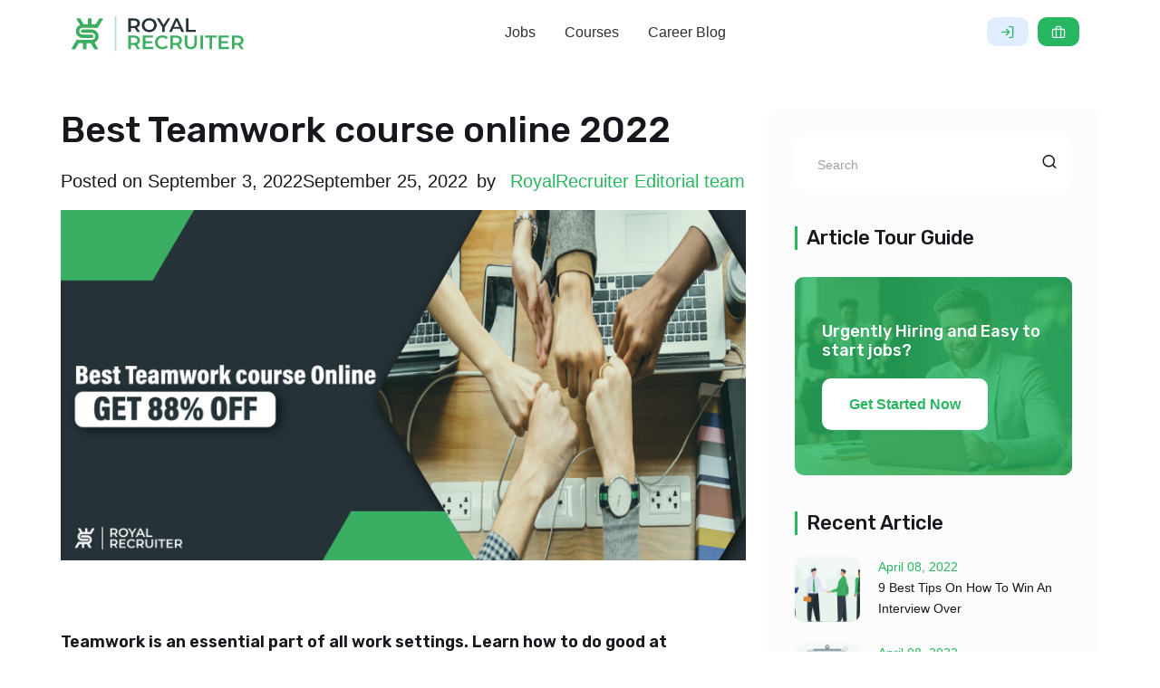

--- FILE ---
content_type: text/html; charset=UTF-8
request_url: https://royalrecruiter.com/courses/best-teamwork-course-online/
body_size: 18946
content:
<!doctype html>
<html lang="en-US" prefix="og: https://ogp.me/ns#">
<head>
	<meta charset="UTF-8">
	<meta name="viewport" content="width=device-width, initial-scale=1">
	<link rel="profile" href="https://gmpg.org/xfn/11">

	
<!-- Search Engine Optimization by Rank Math - https://rankmath.com/ -->
<title>Best Teamwork Course Online 2022 - Royal Recruiter</title>
<meta name="description" content="Teamwork is an essential part of all work settings. Learn how to do good at teamwork with the Best Teamwork course online in 2022. Online and learners-friendly"/>
<meta name="robots" content="follow, index, max-snippet:-1, max-video-preview:-1, max-image-preview:large"/>
<link rel="canonical" href="https://royalrecruiter.com/courses/best-teamwork-course-online/" />
<meta property="og:locale" content="en_US" />
<meta property="og:type" content="article" />
<meta property="og:title" content="Best Teamwork Course Online 2022 - Royal Recruiter" />
<meta property="og:description" content="Teamwork is an essential part of all work settings. Learn how to do good at teamwork with the Best Teamwork course online in 2022. Online and learners-friendly" />
<meta property="og:url" content="https://royalrecruiter.com/courses/best-teamwork-course-online/" />
<meta property="og:site_name" content="Royal Recruiter" />
<meta property="article:tag" content="Best Teamwork course online" />
<meta property="article:section" content="Uncategorized" />
<meta property="og:updated_time" content="2022-09-25T11:08:23+00:00" />
<meta property="og:image" content="https://royalrecruiter.com/wp-content/uploads/2022/09/Teamwork-course-87-off-2@4x.png" />
<meta property="og:image:secure_url" content="https://royalrecruiter.com/wp-content/uploads/2022/09/Teamwork-course-87-off-2@4x.png" />
<meta property="og:image:width" content="1200" />
<meta property="og:image:height" content="630" />
<meta property="og:image:alt" content="Teamwork course" />
<meta property="og:image:type" content="image/png" />
<meta name="twitter:card" content="summary_large_image" />
<meta name="twitter:title" content="Best Teamwork Course Online 2022 - Royal Recruiter" />
<meta name="twitter:description" content="Teamwork is an essential part of all work settings. Learn how to do good at teamwork with the Best Teamwork course online in 2022. Online and learners-friendly" />
<meta name="twitter:image" content="https://royalrecruiter.com/wp-content/uploads/2022/09/Teamwork-course-87-off-2@4x.png" />
<script type="application/ld+json" class="rank-math-schema">{"@context":"https://schema.org","@graph":[{"@type":"BreadcrumbList","@id":"https://royalrecruiter.com/courses/best-teamwork-course-online/#breadcrumb","itemListElement":[{"@type":"ListItem","position":"1","item":{"@id":"/","name":"Home"}},{"@type":"ListItem","position":"2","item":{"@id":"https://royalrecruiter.com/courses/","name":"Courses"}},{"@type":"ListItem","position":"3","item":{"@id":"https://royalrecruiter.com/courses/best-teamwork-course-online/","name":"Best Teamwork course online 2022"}}]}]}</script>
<!-- /Rank Math WordPress SEO plugin -->

<link rel="alternate" type="application/rss+xml" title="Royal Recruiter &raquo; Feed" href="https://royalrecruiter.com/feed/" />
<link rel="alternate" type="application/rss+xml" title="Royal Recruiter &raquo; Comments Feed" href="https://royalrecruiter.com/comments/feed/" />
<link rel="alternate" title="oEmbed (JSON)" type="application/json+oembed" href="https://royalrecruiter.com/wp-json/oembed/1.0/embed?url=https%3A%2F%2Froyalrecruiter.com%2Fcourses%2Fbest-teamwork-course-online%2F" />
<link rel="alternate" title="oEmbed (XML)" type="text/xml+oembed" href="https://royalrecruiter.com/wp-json/oembed/1.0/embed?url=https%3A%2F%2Froyalrecruiter.com%2Fcourses%2Fbest-teamwork-course-online%2F&#038;format=xml" />
<style id='wp-img-auto-sizes-contain-inline-css'>
img:is([sizes=auto i],[sizes^="auto," i]){contain-intrinsic-size:3000px 1500px}
/*# sourceURL=wp-img-auto-sizes-contain-inline-css */
</style>
<style id='wp-emoji-styles-inline-css'>

	img.wp-smiley, img.emoji {
		display: inline !important;
		border: none !important;
		box-shadow: none !important;
		height: 1em !important;
		width: 1em !important;
		margin: 0 0.07em !important;
		vertical-align: -0.1em !important;
		background: none !important;
		padding: 0 !important;
	}
/*# sourceURL=wp-emoji-styles-inline-css */
</style>
<style id='wp-block-library-inline-css'>
:root{--wp-block-synced-color:#7a00df;--wp-block-synced-color--rgb:122,0,223;--wp-bound-block-color:var(--wp-block-synced-color);--wp-editor-canvas-background:#ddd;--wp-admin-theme-color:#007cba;--wp-admin-theme-color--rgb:0,124,186;--wp-admin-theme-color-darker-10:#006ba1;--wp-admin-theme-color-darker-10--rgb:0,107,160.5;--wp-admin-theme-color-darker-20:#005a87;--wp-admin-theme-color-darker-20--rgb:0,90,135;--wp-admin-border-width-focus:2px}@media (min-resolution:192dpi){:root{--wp-admin-border-width-focus:1.5px}}.wp-element-button{cursor:pointer}:root .has-very-light-gray-background-color{background-color:#eee}:root .has-very-dark-gray-background-color{background-color:#313131}:root .has-very-light-gray-color{color:#eee}:root .has-very-dark-gray-color{color:#313131}:root .has-vivid-green-cyan-to-vivid-cyan-blue-gradient-background{background:linear-gradient(135deg,#00d084,#0693e3)}:root .has-purple-crush-gradient-background{background:linear-gradient(135deg,#34e2e4,#4721fb 50%,#ab1dfe)}:root .has-hazy-dawn-gradient-background{background:linear-gradient(135deg,#faaca8,#dad0ec)}:root .has-subdued-olive-gradient-background{background:linear-gradient(135deg,#fafae1,#67a671)}:root .has-atomic-cream-gradient-background{background:linear-gradient(135deg,#fdd79a,#004a59)}:root .has-nightshade-gradient-background{background:linear-gradient(135deg,#330968,#31cdcf)}:root .has-midnight-gradient-background{background:linear-gradient(135deg,#020381,#2874fc)}:root{--wp--preset--font-size--normal:16px;--wp--preset--font-size--huge:42px}.has-regular-font-size{font-size:1em}.has-larger-font-size{font-size:2.625em}.has-normal-font-size{font-size:var(--wp--preset--font-size--normal)}.has-huge-font-size{font-size:var(--wp--preset--font-size--huge)}.has-text-align-center{text-align:center}.has-text-align-left{text-align:left}.has-text-align-right{text-align:right}.has-fit-text{white-space:nowrap!important}#end-resizable-editor-section{display:none}.aligncenter{clear:both}.items-justified-left{justify-content:flex-start}.items-justified-center{justify-content:center}.items-justified-right{justify-content:flex-end}.items-justified-space-between{justify-content:space-between}.screen-reader-text{border:0;clip-path:inset(50%);height:1px;margin:-1px;overflow:hidden;padding:0;position:absolute;width:1px;word-wrap:normal!important}.screen-reader-text:focus{background-color:#ddd;clip-path:none;color:#444;display:block;font-size:1em;height:auto;left:5px;line-height:normal;padding:15px 23px 14px;text-decoration:none;top:5px;width:auto;z-index:100000}html :where(.has-border-color){border-style:solid}html :where([style*=border-top-color]){border-top-style:solid}html :where([style*=border-right-color]){border-right-style:solid}html :where([style*=border-bottom-color]){border-bottom-style:solid}html :where([style*=border-left-color]){border-left-style:solid}html :where([style*=border-width]){border-style:solid}html :where([style*=border-top-width]){border-top-style:solid}html :where([style*=border-right-width]){border-right-style:solid}html :where([style*=border-bottom-width]){border-bottom-style:solid}html :where([style*=border-left-width]){border-left-style:solid}html :where(img[class*=wp-image-]){height:auto;max-width:100%}:where(figure){margin:0 0 1em}html :where(.is-position-sticky){--wp-admin--admin-bar--position-offset:var(--wp-admin--admin-bar--height,0px)}@media screen and (max-width:600px){html :where(.is-position-sticky){--wp-admin--admin-bar--position-offset:0px}}

/*# sourceURL=wp-block-library-inline-css */
</style><style id='global-styles-inline-css'>
:root{--wp--preset--aspect-ratio--square: 1;--wp--preset--aspect-ratio--4-3: 4/3;--wp--preset--aspect-ratio--3-4: 3/4;--wp--preset--aspect-ratio--3-2: 3/2;--wp--preset--aspect-ratio--2-3: 2/3;--wp--preset--aspect-ratio--16-9: 16/9;--wp--preset--aspect-ratio--9-16: 9/16;--wp--preset--color--black: #000000;--wp--preset--color--cyan-bluish-gray: #abb8c3;--wp--preset--color--white: #ffffff;--wp--preset--color--pale-pink: #f78da7;--wp--preset--color--vivid-red: #cf2e2e;--wp--preset--color--luminous-vivid-orange: #ff6900;--wp--preset--color--luminous-vivid-amber: #fcb900;--wp--preset--color--light-green-cyan: #7bdcb5;--wp--preset--color--vivid-green-cyan: #00d084;--wp--preset--color--pale-cyan-blue: #8ed1fc;--wp--preset--color--vivid-cyan-blue: #0693e3;--wp--preset--color--vivid-purple: #9b51e0;--wp--preset--gradient--vivid-cyan-blue-to-vivid-purple: linear-gradient(135deg,rgb(6,147,227) 0%,rgb(155,81,224) 100%);--wp--preset--gradient--light-green-cyan-to-vivid-green-cyan: linear-gradient(135deg,rgb(122,220,180) 0%,rgb(0,208,130) 100%);--wp--preset--gradient--luminous-vivid-amber-to-luminous-vivid-orange: linear-gradient(135deg,rgb(252,185,0) 0%,rgb(255,105,0) 100%);--wp--preset--gradient--luminous-vivid-orange-to-vivid-red: linear-gradient(135deg,rgb(255,105,0) 0%,rgb(207,46,46) 100%);--wp--preset--gradient--very-light-gray-to-cyan-bluish-gray: linear-gradient(135deg,rgb(238,238,238) 0%,rgb(169,184,195) 100%);--wp--preset--gradient--cool-to-warm-spectrum: linear-gradient(135deg,rgb(74,234,220) 0%,rgb(151,120,209) 20%,rgb(207,42,186) 40%,rgb(238,44,130) 60%,rgb(251,105,98) 80%,rgb(254,248,76) 100%);--wp--preset--gradient--blush-light-purple: linear-gradient(135deg,rgb(255,206,236) 0%,rgb(152,150,240) 100%);--wp--preset--gradient--blush-bordeaux: linear-gradient(135deg,rgb(254,205,165) 0%,rgb(254,45,45) 50%,rgb(107,0,62) 100%);--wp--preset--gradient--luminous-dusk: linear-gradient(135deg,rgb(255,203,112) 0%,rgb(199,81,192) 50%,rgb(65,88,208) 100%);--wp--preset--gradient--pale-ocean: linear-gradient(135deg,rgb(255,245,203) 0%,rgb(182,227,212) 50%,rgb(51,167,181) 100%);--wp--preset--gradient--electric-grass: linear-gradient(135deg,rgb(202,248,128) 0%,rgb(113,206,126) 100%);--wp--preset--gradient--midnight: linear-gradient(135deg,rgb(2,3,129) 0%,rgb(40,116,252) 100%);--wp--preset--font-size--small: 13px;--wp--preset--font-size--medium: 20px;--wp--preset--font-size--large: 36px;--wp--preset--font-size--x-large: 42px;--wp--preset--spacing--20: 0.44rem;--wp--preset--spacing--30: 0.67rem;--wp--preset--spacing--40: 1rem;--wp--preset--spacing--50: 1.5rem;--wp--preset--spacing--60: 2.25rem;--wp--preset--spacing--70: 3.38rem;--wp--preset--spacing--80: 5.06rem;--wp--preset--shadow--natural: 6px 6px 9px rgba(0, 0, 0, 0.2);--wp--preset--shadow--deep: 12px 12px 50px rgba(0, 0, 0, 0.4);--wp--preset--shadow--sharp: 6px 6px 0px rgba(0, 0, 0, 0.2);--wp--preset--shadow--outlined: 6px 6px 0px -3px rgb(255, 255, 255), 6px 6px rgb(0, 0, 0);--wp--preset--shadow--crisp: 6px 6px 0px rgb(0, 0, 0);}:where(.is-layout-flex){gap: 0.5em;}:where(.is-layout-grid){gap: 0.5em;}body .is-layout-flex{display: flex;}.is-layout-flex{flex-wrap: wrap;align-items: center;}.is-layout-flex > :is(*, div){margin: 0;}body .is-layout-grid{display: grid;}.is-layout-grid > :is(*, div){margin: 0;}:where(.wp-block-columns.is-layout-flex){gap: 2em;}:where(.wp-block-columns.is-layout-grid){gap: 2em;}:where(.wp-block-post-template.is-layout-flex){gap: 1.25em;}:where(.wp-block-post-template.is-layout-grid){gap: 1.25em;}.has-black-color{color: var(--wp--preset--color--black) !important;}.has-cyan-bluish-gray-color{color: var(--wp--preset--color--cyan-bluish-gray) !important;}.has-white-color{color: var(--wp--preset--color--white) !important;}.has-pale-pink-color{color: var(--wp--preset--color--pale-pink) !important;}.has-vivid-red-color{color: var(--wp--preset--color--vivid-red) !important;}.has-luminous-vivid-orange-color{color: var(--wp--preset--color--luminous-vivid-orange) !important;}.has-luminous-vivid-amber-color{color: var(--wp--preset--color--luminous-vivid-amber) !important;}.has-light-green-cyan-color{color: var(--wp--preset--color--light-green-cyan) !important;}.has-vivid-green-cyan-color{color: var(--wp--preset--color--vivid-green-cyan) !important;}.has-pale-cyan-blue-color{color: var(--wp--preset--color--pale-cyan-blue) !important;}.has-vivid-cyan-blue-color{color: var(--wp--preset--color--vivid-cyan-blue) !important;}.has-vivid-purple-color{color: var(--wp--preset--color--vivid-purple) !important;}.has-black-background-color{background-color: var(--wp--preset--color--black) !important;}.has-cyan-bluish-gray-background-color{background-color: var(--wp--preset--color--cyan-bluish-gray) !important;}.has-white-background-color{background-color: var(--wp--preset--color--white) !important;}.has-pale-pink-background-color{background-color: var(--wp--preset--color--pale-pink) !important;}.has-vivid-red-background-color{background-color: var(--wp--preset--color--vivid-red) !important;}.has-luminous-vivid-orange-background-color{background-color: var(--wp--preset--color--luminous-vivid-orange) !important;}.has-luminous-vivid-amber-background-color{background-color: var(--wp--preset--color--luminous-vivid-amber) !important;}.has-light-green-cyan-background-color{background-color: var(--wp--preset--color--light-green-cyan) !important;}.has-vivid-green-cyan-background-color{background-color: var(--wp--preset--color--vivid-green-cyan) !important;}.has-pale-cyan-blue-background-color{background-color: var(--wp--preset--color--pale-cyan-blue) !important;}.has-vivid-cyan-blue-background-color{background-color: var(--wp--preset--color--vivid-cyan-blue) !important;}.has-vivid-purple-background-color{background-color: var(--wp--preset--color--vivid-purple) !important;}.has-black-border-color{border-color: var(--wp--preset--color--black) !important;}.has-cyan-bluish-gray-border-color{border-color: var(--wp--preset--color--cyan-bluish-gray) !important;}.has-white-border-color{border-color: var(--wp--preset--color--white) !important;}.has-pale-pink-border-color{border-color: var(--wp--preset--color--pale-pink) !important;}.has-vivid-red-border-color{border-color: var(--wp--preset--color--vivid-red) !important;}.has-luminous-vivid-orange-border-color{border-color: var(--wp--preset--color--luminous-vivid-orange) !important;}.has-luminous-vivid-amber-border-color{border-color: var(--wp--preset--color--luminous-vivid-amber) !important;}.has-light-green-cyan-border-color{border-color: var(--wp--preset--color--light-green-cyan) !important;}.has-vivid-green-cyan-border-color{border-color: var(--wp--preset--color--vivid-green-cyan) !important;}.has-pale-cyan-blue-border-color{border-color: var(--wp--preset--color--pale-cyan-blue) !important;}.has-vivid-cyan-blue-border-color{border-color: var(--wp--preset--color--vivid-cyan-blue) !important;}.has-vivid-purple-border-color{border-color: var(--wp--preset--color--vivid-purple) !important;}.has-vivid-cyan-blue-to-vivid-purple-gradient-background{background: var(--wp--preset--gradient--vivid-cyan-blue-to-vivid-purple) !important;}.has-light-green-cyan-to-vivid-green-cyan-gradient-background{background: var(--wp--preset--gradient--light-green-cyan-to-vivid-green-cyan) !important;}.has-luminous-vivid-amber-to-luminous-vivid-orange-gradient-background{background: var(--wp--preset--gradient--luminous-vivid-amber-to-luminous-vivid-orange) !important;}.has-luminous-vivid-orange-to-vivid-red-gradient-background{background: var(--wp--preset--gradient--luminous-vivid-orange-to-vivid-red) !important;}.has-very-light-gray-to-cyan-bluish-gray-gradient-background{background: var(--wp--preset--gradient--very-light-gray-to-cyan-bluish-gray) !important;}.has-cool-to-warm-spectrum-gradient-background{background: var(--wp--preset--gradient--cool-to-warm-spectrum) !important;}.has-blush-light-purple-gradient-background{background: var(--wp--preset--gradient--blush-light-purple) !important;}.has-blush-bordeaux-gradient-background{background: var(--wp--preset--gradient--blush-bordeaux) !important;}.has-luminous-dusk-gradient-background{background: var(--wp--preset--gradient--luminous-dusk) !important;}.has-pale-ocean-gradient-background{background: var(--wp--preset--gradient--pale-ocean) !important;}.has-electric-grass-gradient-background{background: var(--wp--preset--gradient--electric-grass) !important;}.has-midnight-gradient-background{background: var(--wp--preset--gradient--midnight) !important;}.has-small-font-size{font-size: var(--wp--preset--font-size--small) !important;}.has-medium-font-size{font-size: var(--wp--preset--font-size--medium) !important;}.has-large-font-size{font-size: var(--wp--preset--font-size--large) !important;}.has-x-large-font-size{font-size: var(--wp--preset--font-size--x-large) !important;}
/*# sourceURL=global-styles-inline-css */
</style>

<style id='classic-theme-styles-inline-css'>
/*! This file is auto-generated */
.wp-block-button__link{color:#fff;background-color:#32373c;border-radius:9999px;box-shadow:none;text-decoration:none;padding:calc(.667em + 2px) calc(1.333em + 2px);font-size:1.125em}.wp-block-file__button{background:#32373c;color:#fff;text-decoration:none}
/*# sourceURL=/wp-includes/css/classic-themes.min.css */
</style>
<link rel='stylesheet' id='contact-form-7-css' href='https://royalrecruiter.com/wp-content/plugins/contact-form-7/includes/css/styles.css?ver=5.7.5.1' media='all' />
<link rel='stylesheet' id='walcf7-datepicker-css-css' href='https://royalrecruiter.com/wp-content/plugins/date-time-picker-for-contact-form-7/assets/css/jquery.datetimepicker.min.css?ver=1.0.0' media='all' />
<link rel='stylesheet' id='library-plugins-css' href='https://royalrecruiter.com/wp-content/themes/royalrecruiter/assets/css/plugins.css?ver=6.9' media='all' />
<link rel='stylesheet' id='cookie-css-css' href='https://royalrecruiter.com/wp-content/themes/royalrecruiter/assets/css/cookie.css?ver=6.9' media='all' />
<link rel='stylesheet' id='theme-css-css' href='https://royalrecruiter.com/wp-content/themes/royalrecruiter/assets/css/style.css?ver=6.9' media='all' />
<link rel='stylesheet' id='royalrecruiter-style-css' href='https://royalrecruiter.com/wp-content/themes/royalrecruiter/style.css?ver=1768883185' media='all' />
<script src="https://royalrecruiter.com/wp-includes/js/jquery/jquery.min.js?ver=3.7.1" id="jquery-core-js" type="2e7628926f67fb11c40bdc0e-text/javascript"></script>
<script src="https://royalrecruiter.com/wp-includes/js/jquery/jquery-migrate.min.js?ver=3.4.1" id="jquery-migrate-js" type="2e7628926f67fb11c40bdc0e-text/javascript"></script>
<link rel="https://api.w.org/" href="https://royalrecruiter.com/wp-json/" /><link rel="alternate" title="JSON" type="application/json" href="https://royalrecruiter.com/wp-json/wp/v2/courses/5364" /><link rel="EditURI" type="application/rsd+xml" title="RSD" href="https://royalrecruiter.com/xmlrpc.php?rsd" />
<meta name="generator" content="WordPress 6.9" />
<link rel='shortlink' href='https://royalrecruiter.com/?p=5364' />
<meta name="generator" content="Site Kit by Google 1.96.0" /><link rel="icon" href="https://royalrecruiter.com/wp-content/uploads/2021/07/cropped-favicon-removebg-preview-32x32.png" sizes="32x32" />
<link rel="icon" href="https://royalrecruiter.com/wp-content/uploads/2021/07/cropped-favicon-removebg-preview-192x192.png" sizes="192x192" />
<link rel="apple-touch-icon" href="https://royalrecruiter.com/wp-content/uploads/2021/07/cropped-favicon-removebg-preview-180x180.png" />
<meta name="msapplication-TileImage" content="https://royalrecruiter.com/wp-content/uploads/2021/07/cropped-favicon-removebg-preview-270x270.png" />

    <!-- Google tag (gtag.js) -->
<script async src="https://www.googletagmanager.com/gtag/js?id=G-SLJMFG934G" type="2e7628926f67fb11c40bdc0e-text/javascript"></script>
<script type="2e7628926f67fb11c40bdc0e-text/javascript">
  window.dataLayer = window.dataLayer || [];
  function gtag(){dataLayer.push(arguments);}
  gtag('js', new Date());

  gtag('config', 'G-SLJMFG934G');
</script>
    
    <meta name="author" content="Istiyak Amin">
    
</head>

<body class="wp-singular courses-template-default single single-courses postid-5364 wp-theme-royalrecruiter">
<div id="page" class="site">

	<header  class="site-header header-style-3 mobile-sider-drawer-menu">
<!-- class="sticky-header main-bar-wraper  navbar-expand-lg"> -->
  <div class="main-bar-wraper  navbar-expand-lg">
      <div class="main-bar">  
                          
          <div class="container-fluid clearfix"> 
      
              <div class="logo-header">
                  <div class="logo-header-inner logo-header-one">
                      <a href="/">
                      <img src="https://royalrecruiter.com/wp-content/uploads/2021/10/2.svg" alt="Logo Imaage">
                      </a>
                  </div>
              </div>  
              
              <!-- NAV Toggle Button -->
              <button id="mobile-side-drawer" data-target=".header-nav" data-toggle="collapse" type="button" class="navbar-toggler collapsed">
                  <span class="sr-only">Toggle navigation</span>
                  <span class="icon-bar icon-bar-first"></span>
                  <span class="icon-bar icon-bar-two"></span>
                  <span class="icon-bar icon-bar-three"></span>
              </button> 

              <!-- MAIN Vav -->
              <div class="nav-animation header-nav navbar-collapse collapse d-flex justify-content-center">

                  <ul class="nav navbar-nav">
                      <li><a href="/jobs">Jobs</a></li>
                      <li><a href="/courses/">Courses</a></li>
                      <li><a href="/blog/">Career Blog</a></li>
                      <!-- <li class="has-child"><a href="javascript:;">Blog</a>
                          <ul class="sub-menu">
                              <li><a href="blog.html">Blog</a></li>                                        
                              <li><a href="blog-grid.html">Blog Grid</a></li>
                              <li><a href="blog-grid-2.html">Blog Grid-2</a></li>                                        
                              <li><a href="blog-list.html">Blog List</a></li>
                              <li><a href="blog-single.html">Blog Detail</a></li>                                        
                          </ul>                                
                      </li> -->
                  </ul>

              </div>
              
              <!-- Header Right Section-->
              <div class="extra-nav header-2-nav">
                  <div class="extra-cell">
                      <div class="header-nav-btn-section">
                          <div class="twm-nav-btn-left">
                              <a href="/free-resume-review/" class="twm-nav-sign-up">
                                  <i class="feather-log-in"></i> Free Resume Review
                              </a>
                          </div>
                          <div class="twm-nav-btn-right">
                              <a class="twm-nav-post-a-job" data-bs-toggle="modal" href="#sign_up_popup" role="button">
                                  <i class="feather-briefcase"></i> Join
                              </a>
                          </div>
                      </div>
                  </div> 
                      
              </div>                            
          
                                          
              
          </div>    
      
      
      </div>

      <!-- SITE Search -->
      <div id="search"> 
          <span class="close"></span>
          <form role="search" id="searchform" action="/search" method="get" class="radius-xl">
              <input class="form-control" value="" name="q" type="search" placeholder="Type to search"/>
              <span class="input-group-append">
                  <button type="button" class="search-btn">
                      <i class="fa fa-paper-plane"></i>
                  </button>
              </span>
          </form>
      </div> 
  </div>
  
</header>
<style>
    ul li, ol li {
        margin-left: 24px;
    }
    strong {
        font-weight: 600;
    }

    .navigation > .nav-links {
        width: 50%;
        display: -webkit-inline-box;
        margin: 10px;
    }
   .article-rating {
        display: flex;
        width: 100%;
        justify-content: center;
        overflow: hidden;
        flex-direction: row-reverse;
        height: 150px;
        position: relative;
    }

    .article-rating-0 {
        filter: grayscale(100%);
    }

    .article-rating>input {
        display: none;
    }

    .article-rating>label {
        cursor: pointer;
        width: 40px;
        height: 40px;
        margin-top: auto;
        background-image: url("data:image/svg+xml;charset=UTF-8,%3csvg xmlns='http://www.w3.org/2000/svg' width='126.729' height='126.73'%3e%3cpath fill='%23e3e3e3' d='M121.215 44.212l-34.899-3.3c-2.2-.2-4.101-1.6-5-3.7l-12.5-30.3c-2-5-9.101-5-11.101 0l-12.4 30.3c-.8 2.1-2.8 3.5-5 3.7l-34.9 3.3c-5.2.5-7.3 7-3.4 10.5l26.3 23.1c1.7 1.5 2.4 3.7 1.9 5.9l-7.9 32.399c-1.2 5.101 4.3 9.3 8.9 6.601l29.1-17.101c1.9-1.1 4.2-1.1 6.1 0l29.101 17.101c4.6 2.699 10.1-1.4 8.899-6.601l-7.8-32.399c-.5-2.2.2-4.4 1.9-5.9l26.3-23.1c3.8-3.5 1.6-10-3.6-10.5z'/%3e%3c/svg%3e");
        background-repeat: no-repeat;
        background-position: center;
        background-size: 76%;
        transition: .3s;
    }

    .article-rating>input:checked~label,
    .article-rating>input:checked~label~label {
        background-image: url("data:image/svg+xml;charset=UTF-8,%3csvg xmlns='http://www.w3.org/2000/svg' width='126.729' height='126.73'%3e%3cpath fill='%23fcd93a' d='M121.215 44.212l-34.899-3.3c-2.2-.2-4.101-1.6-5-3.7l-12.5-30.3c-2-5-9.101-5-11.101 0l-12.4 30.3c-.8 2.1-2.8 3.5-5 3.7l-34.9 3.3c-5.2.5-7.3 7-3.4 10.5l26.3 23.1c1.7 1.5 2.4 3.7 1.9 5.9l-7.9 32.399c-1.2 5.101 4.3 9.3 8.9 6.601l29.1-17.101c1.9-1.1 4.2-1.1 6.1 0l29.101 17.101c4.6 2.699 10.1-1.4 8.899-6.601l-7.8-32.399c-.5-2.2.2-4.4 1.9-5.9l26.3-23.1c3.8-3.5 1.6-10-3.6-10.5z'/%3e%3c/svg%3e");
    }


    .article-rating>input:not(:checked)~label:hover,
    .article-rating>input:not(:checked)~label:hover~label {
        background-image: url("data:image/svg+xml;charset=UTF-8,%3csvg xmlns='http://www.w3.org/2000/svg' width='126.729' height='126.73'%3e%3cpath fill='%23d8b11e' d='M121.215 44.212l-34.899-3.3c-2.2-.2-4.101-1.6-5-3.7l-12.5-30.3c-2-5-9.101-5-11.101 0l-12.4 30.3c-.8 2.1-2.8 3.5-5 3.7l-34.9 3.3c-5.2.5-7.3 7-3.4 10.5l26.3 23.1c1.7 1.5 2.4 3.7 1.9 5.9l-7.9 32.399c-1.2 5.101 4.3 9.3 8.9 6.601l29.1-17.101c1.9-1.1 4.2-1.1 6.1 0l29.101 17.101c4.6 2.699 10.1-1.4 8.899-6.601l-7.8-32.399c-.5-2.2.2-4.4 1.9-5.9l26.3-23.1c3.8-3.5 1.6-10-3.6-10.5z'/%3e%3c/svg%3e");
    }

    .emoji-wrapper {
        width: 100%;
        text-align: center;
        height: 100px;
        overflow: hidden;
        position: absolute;
        top: 0;
        left: 0;
    }

    .emoji-wrapper:before,
    .emoji-wrapper:after {
        content: "";
        height: 15px;
        width: 100%;
        position: absolute;
        left: 0;
        z-index: 1;
    }

    .emoji-wrapper:before {
        top: 0;
    }

    .emoji-wrapper:after {
        bottom: 0;
      }

    .emoji {
        display: flex;
        flex-direction: column;
        align-items: center;
        transition: .3s;
    }

    .emoji>svg {
        margin: 15px 0;
        width: 70px;
        height: 70px;
        flex-shrink: 0;
    }

    #rating-1:checked~.emoji-wrapper>.emoji {
        transform: translateY(-100px);
    }

    #rating-2:checked~.emoji-wrapper>.emoji {
        transform: translateY(-200px);
    }

    #rating-3:checked~.emoji-wrapper>.emoji {
        transform: translateY(-300px);
    }

    #rating-4:checked~.emoji-wrapper>.emoji {
        transform: translateY(-400px);
    }

    #rating-5:checked~.emoji-wrapper>.emoji {
        transform: translateY(-500px);
    }

    .feedback {
        background-color: #fff;
        width: 100%;
        padding: 30px;
        border-radius: 8px;
        display: flex;
        flex-direction: column;
        flex-wrap: wrap;
        align-items: center;
        box-shadow: 0 4px 30px rgba(0, 0, 0, .05);
    }

    .star-gold {
        color: gold;
    }

    .resumes li a span {
        margin: 0;
    }

    .su_review {
        margin-right: 25px;
        border: 10px solid #26ae61;
        height: 150px;
        display: flex;
        align-items: center;
        margin-left: 50px;
        border-radius: 50%;
        padding: 10px;
    }
    .content .button.send-message-to-owner{
        border: 1px solid #26ae61;
    }


    .su_review h2 {
        font-size: 60px;
        font-weight: 600;
        color: #000;
        padding:10px;
    }

    /* Progress Bar */
    .star-progress-bar{
        background: #ddd;
        min-width: 400px;
        margin: 10px;
        color: black;
        font-weight: bold;
        text-align: center;
    }

    .star-progress-barbg{
        background: #26ae61;
    }
</style>


	<main id="primary" class="site-main">

		<!-- CONTENT START -->
		<div class="page-content">
      <!-- INNER PAGE BANNER -->
      <!-- <div class="wt-bnr-inr overlay-wraper bg-center" style="background-image:url(images/banner/001.jpg);">
        <div class="overlay-main site-bg-white opacity-01"></div>
        <div class="container">
          <div class="wt-bnr-inr-entry">
            <div class="banner-title-outer">
              <div class="banner-title-name">
                <h2 class="wt-title">Blog detail</h2>
              </div>
            </div>
            <div>
              <ul class="wt-breadcrumb breadcrumb-style-2">
                <li><a href="#">Home</a></li>
                <li>Blog detail</li>
              </ul>
            </div>
          </div>
        </div>
      </div> -->
      <!-- INNER PAGE BANNER END -->
      <!-- OUR BLOG START -->
      <div class="section-full  p-t120 p-b90 bg-white">
        <div class="container">
          <!-- BLOG SECTION START -->
          <div class="section-content">
            <div class="row d-flex justify-content-center">
              <div class="col-lg-8 col-md-12">
                <!-- BLOG START -->
                <div class="blog-post-single-outer">
                  <div class="blog-post-single bg-white">
                    <div class="wt-post-info">
                      
                      
					  
<article id="post-5364" class="post-5364 courses type-courses status-publish has-post-thumbnail hentry">
<!-- <div class="wt-post-media m-b30">
	<img src="images/blog/blog-single/1.jpg" alt="">
</div> -->
<div class="wt-post-title ">

<h1 class="post-title">Best Teamwork course online 2022</h1>
<div class="wt-post-meta-list">
	<div class="wt-list-content post-date"><span class="posted-on">Posted on <a href="https://royalrecruiter.com/courses/best-teamwork-course-online/" rel="bookmark"><time class="entry-date published" datetime="2022-09-03T06:23:27+00:00">September 3, 2022</time><time class="updated" datetime="2022-09-25T11:08:23+00:00">September 25, 2022</time></a></span></div>
	<div class="wt-list-content post-author"><span class="byline"> by <span class="author vcard"><a class="url fn n" href="https://royalrecruiter.com/author/charles-moore/">RoyalRecruiter Editorial team</a></span></span></div>
</div>
</div>

	
			<div class="post-thumbnail">
				<img width="840" height="430" src="https://royalrecruiter.com/wp-content/uploads/2022/09/Teamwork-course-87-off-2@4x-840x430.png" class="attachment-post-thumbnail size-post-thumbnail wp-post-image" alt="Teamwork course" decoding="async" fetchpriority="high" />			</div><!-- .post-thumbnail -->

		
	<div class="entry-content">
		<p>&nbsp;</p>
<h4><strong>Teamwork is an essential part of all work settings. Learn how to do good at teamwork with the Best Teamwork course online in 2022. Online and learners-friendly</strong></h4>
<p><span style="font-weight: 400;">Nowadays, teamwork has become a common scenario in work settings as teamwork makes it easy to complete tasks and saves working hours for companies and employees. </span></p>
<p><span style="font-weight: 400;">To work in a team, you should know some tips and have the skill and mindset to be a team player. This teamwork course is for you if you&#8217;re looking for an online course to improve your teamwork skill. </span></p>
<h2><strong>What Is Teamwork?</strong></h2>
<p><span style="font-weight: 400;">Teamwork is a method when more than two people in an organization have the same goal; they or their company form a team that helps them to reach their goal efficiently with each other&#8217;s help.</span></p>
<h2><strong>Why Is Teamwork Necessary?</strong></h2>
<p><span style="font-weight: 400;">Companies require their employees <a href="https://royalrecruiter.com">to work</a> in a team because there are many tangible benefits of teamwork, one of which is better outcomes. Also, finding the perfect solution may take a few days if you face any problem while working alone.</span></p>
<p><span style="font-weight: 400;">In contrast, when working with a team, members can come up with an array of solutions in no time, which reduces unproductive time and helps to achieve goals faster. </span></p>
<h2><strong>Is It Mandatory To Do Teamwork?</strong></h2>
<p><span style="font-weight: 400;">It entirely depends on companies and their management. You will find many companies where you might not need to do teamwork. However, according to our findings, almost all industries require teamwork. </span></p>
<h2><strong>Who Should Take This Course?</strong></h2>
<p><span style="font-weight: 400;">This course is tailored for employees and team leaders who are willing to learn about what it takes to become good at teamwork, how to lead a team, and tricks that can help create a team. </span></p>
<h2><strong>Can I Improve My Teamwork Ability After Taking This Course?</strong></h2>
<p><span style="font-weight: 400;">You can definitely improve your performance and that of your teams by implementing the tips you&#8217;ll learn from this course. It won&#8217;t happen overnight, so don&#8217;t expect results right away.</span></p>
<h2><strong>What To Expect From This Course?</strong></h2>
<ul>
<li style="font-weight: 400;" aria-level="1"><strong>Advantages of doing teamwork</strong></li>
<li style="font-weight: 400;" aria-level="1"><strong>How to create a team</strong></li>
<li style="font-weight: 400;" aria-level="1"><strong>How do people work in a team</strong></li>
<li style="font-weight: 400;" aria-level="1"><strong>Challenges of working in a team and how to overcome those</strong></li>
<li style="font-weight: 400;" aria-level="1"><strong>How select people for a team and lead them</strong></li>
<li style="font-weight: 400;" aria-level="1"><strong>What makes team meetings productive, and how to organize them</strong></li>
<li style="font-weight: 400;" aria-level="1"><strong>What other industries follow for collaboration</strong></li>
<li style="font-weight: 400;" aria-level="1"><strong>How to improve online collaboration &amp; team combination </strong></li>
<li style="font-weight: 400;" aria-level="1"><strong>How to create a collaboration practice in the company</strong></li>
</ul>
<h2><strong>Course Detail</strong></h2>
<p><span style="font-weight: 400;">This is a brief course that will take only 48 minutes to complete. There are five sections and 17 lectures. </span></p>
<h2><strong>Course Overview</strong></h2>
<p><span style="font-weight: 400;">A total of 48,483 students have purchased this course, and 18,839 rated this course 4.4-star.</span></p>
<h2><strong>Course Cost </strong></h2>
<p><span style="font-weight: 400;">On sale, you can get it for $9.99. However, the main cost of this course is $84.99,</span></p>
<p><span data-sheets-value="{&quot;1&quot;:2,&quot;2&quot;:&quot;&quot;}" data-sheets-userformat="{&quot;2&quot;:256,&quot;11&quot;:4}" data-sheets-formula="=&quot;C[-1]&amp;&quot; &quot;&quot; href=&quot;&quot;&quot;&amp;R[0]C[-2]&amp;&quot;&quot;&quot;]&quot;"></span></p>
	</div><!-- .entry-content -->

	
</article><!-- #post-5364 -->


<div class="row" style="transform: none;">
                        <div class="col-md-12">



	<nav class="navigation post-navigation" aria-label="Posts">
		<h2 class="screen-reader-text">Post navigation</h2>
		<div class="nav-links"><div class="nav-previous"><a href="https://royalrecruiter.com/courses/best-time-management-courses/" rel="prev"><div class="masonry-item m-b30">
        Previous Post
        <div class="blog-post twm-blog-post-2-outer">
            <div class="wt-post-media">
            <img width="1200" height="630" src="https://royalrecruiter.com/wp-content/uploads/2022/09/Time-Management-Courses-87-off@4x.png" class="attachment-full size-full wp-post-image" alt="" decoding="async" srcset="https://royalrecruiter.com/wp-content/uploads/2022/09/Time-Management-Courses-87-off@4x.png 1200w, https://royalrecruiter.com/wp-content/uploads/2022/09/Time-Management-Courses-87-off@4x-300x158.png 300w, https://royalrecruiter.com/wp-content/uploads/2022/09/Time-Management-Courses-87-off@4x-1024x538.png 1024w, https://royalrecruiter.com/wp-content/uploads/2022/09/Time-Management-Courses-87-off@4x-768x403.png 768w, https://royalrecruiter.com/wp-content/uploads/2022/09/Time-Management-Courses-87-off@4x-600x315.png 600w" sizes="(max-width: 1200px) 100vw, 1200px" />
            </div>                                    
            <div class="wt-post-info" style>
                
                                             
            <div class="wt-post-title ">
                <h4 class="" style="padding-top:30px">
                    Best Time Management Courses Online
                </h4>
            </div>                                       
        </div>                                
        </div> 

    </div></a></div><div class="nav-next"><a href="https://royalrecruiter.com/courses/best-online-course-for-customer-service/" rel="next"><div class="masonry-item m-b30">
        Next Post
        <div class="blog-post twm-blog-post-2-outer">
            <div class="wt-post-media">
            <img width="1200" height="630" src="https://royalrecruiter.com/wp-content/uploads/2022/09/Udemy-Content-Customer-service-20-Off-2@4x.png" class="attachment-full size-full wp-post-image" alt="Customer service" decoding="async" srcset="https://royalrecruiter.com/wp-content/uploads/2022/09/Udemy-Content-Customer-service-20-Off-2@4x.png 1200w, https://royalrecruiter.com/wp-content/uploads/2022/09/Udemy-Content-Customer-service-20-Off-2@4x-300x158.png 300w, https://royalrecruiter.com/wp-content/uploads/2022/09/Udemy-Content-Customer-service-20-Off-2@4x-1024x538.png 1024w, https://royalrecruiter.com/wp-content/uploads/2022/09/Udemy-Content-Customer-service-20-Off-2@4x-768x403.png 768w, https://royalrecruiter.com/wp-content/uploads/2022/09/Udemy-Content-Customer-service-20-Off-2@4x-600x315.png 600w" sizes="(max-width: 1200px) 100vw, 1200px" />
            </div>                                    
            <div class="wt-post-info">
               
                                             
            <div class="wt-post-title ">
                <h4 class="" style="padding-top:30px">
                    Best Online Course For Customer Service
                </h4>
            </div>                                       
        </div>                                
        </div>

    </div></a></div></div>
	</nav>

</div></div> 
<section class="row">
  <div class="col-md-12 p-0">
    <div class="feedback_section h-100 p-5 bg-light border rounded-3">

      <div style="display: inline-flex;vertical-align: middle;" role="group" aria-label="Basic outlined example">
        <h2>Is this article helpful? </h2>
        <div class="btn-group" role="group" aria-label="Basic outlined example" style="margin-left:20px">
          <button type="button" class="thumb-up btn btn-outline-success"> <i class="fa fa-thumbs-up"></i> Yes</button>
          <button type="button" class="thumb-down btn btn-outline-success"> <i class="fa fa-thumbs-down"></i> No</button>
        </div>
      </div>
      
      <form name="feedback">
      <input type="hidden" name="action" value="feedback">
      <div class="article-rating d-none">
                       <input type="radio" name="article_rating" id="rating-5" value="5">
                        <label for="rating-5"></label>
                        <input type="radio" name="article_rating" id="rating-4" value="4">
                        <label for="rating-4"></label>
                        <input type="radio" name="article_rating" id="rating-3" value="3">
                        <label for="rating-3"></label>
                        <input type="radio" name="article_rating" id="rating-2" value="2">
                        <label for="rating-2"></label>
                        <input type="radio" name="article_rating" id="rating-1" value="1">
                        <label for="rating-1"></label>
                        <div class="emoji-wrapper">
                            <div class="emoji">
                                <svg class="rating-0" xmlns="http://www.w3.org/2000/svg" viewBox="0 0 512 512">
                                    <circle cx="256" cy="256" r="256" fill="#ffd93b" />
                                    <path
                                        d="M512 256c0 141.44-114.64 256-256 256-80.48 0-152.32-37.12-199.28-95.28 43.92 35.52 99.84 56.72 160.72 56.72 141.36 0 256-114.56 256-256 0-60.88-21.2-116.8-56.72-160.72C474.8 103.68 512 175.52 512 256z"
                                        fill="#f4c534" />
                                    <ellipse transform="scale(-1) rotate(31.21 715.433 -595.455)" cx="166.318"
                                        cy="199.829" rx="56.146" ry="56.13" fill="#fff" />
                                    <ellipse transform="rotate(-148.804 180.87 175.82)" cx="180.871" cy="175.822"
                                        rx="28.048" ry="28.08" fill="#3e4347" />
                                    <ellipse transform="rotate(-113.778 194.434 165.995)" cx="194.433" cy="165.993"
                                        rx="8.016" ry="5.296" fill="#5a5f63" />
                                    <ellipse transform="scale(-1) rotate(31.21 715.397 -1237.664)" cx="345.695"
                                        cy="199.819" rx="56.146" ry="56.13" fill="#fff" />
                                    <ellipse transform="rotate(-148.804 360.25 175.837)" cx="360.252" cy="175.84"
                                        rx="28.048" ry="28.08" fill="#3e4347" />
                                    <ellipse transform="scale(-1) rotate(66.227 254.508 -573.138)" cx="373.794"
                                        cy="165.987" rx="8.016" ry="5.296" fill="#5a5f63" />
                                    <path
                                        d="M370.56 344.4c0 7.696-6.224 13.92-13.92 13.92H155.36c-7.616 0-13.92-6.224-13.92-13.92s6.304-13.92 13.92-13.92h201.296c7.696.016 13.904 6.224 13.904 13.92z"
                                        fill="#3e4347" />
                                </svg>
                                <svg class="rating-1" xmlns="http://www.w3.org/2000/svg" viewBox="0 0 512 512">
                                    <circle cx="256" cy="256" r="256" fill="#ffd93b" />
                                    <path
                                        d="M512 256A256 256 0 0 1 56.7 416.7a256 256 0 0 0 360-360c58.1 47 95.3 118.8 95.3 199.3z"
                                        fill="#f4c534" />
                                    <path
                                        d="M328.4 428a92.8 92.8 0 0 0-145-.1 6.8 6.8 0 0 1-12-5.8 86.6 86.6 0 0 1 84.5-69 86.6 86.6 0 0 1 84.7 69.8c1.3 6.9-7.7 10.6-12.2 5.1z"
                                        fill="#3e4347" />
                                    <path
                                        d="M269.2 222.3c5.3 62.8 52 113.9 104.8 113.9 52.3 0 90.8-51.1 85.6-113.9-2-25-10.8-47.9-23.7-66.7-4.1-6.1-12.2-8-18.5-4.2a111.8 111.8 0 0 1-60.1 16.2c-22.8 0-42.1-5.6-57.8-14.8-6.8-4-15.4-1.5-18.9 5.4-9 18.2-13.2 40.3-11.4 64.1z"
                                        fill="#f4c534" />
                                    <path
                                        d="M357 189.5c25.8 0 47-7.1 63.7-18.7 10 14.6 17 32.1 18.7 51.6 4 49.6-26.1 89.7-67.5 89.7-41.6 0-78.4-40.1-82.5-89.7A95 95 0 0 1 298 174c16 9.7 35.6 15.5 59 15.5z"
                                        fill="#fff" />
                                    <path
                                        d="M396.2 246.1a38.5 38.5 0 0 1-38.7 38.6 38.5 38.5 0 0 1-38.6-38.6 38.6 38.6 0 1 1 77.3 0z"
                                        fill="#3e4347" />
                                    <path
                                        d="M380.4 241.1c-3.2 3.2-9.9 1.7-14.9-3.2-4.8-4.8-6.2-11.5-3-14.7 3.3-3.4 10-2 14.9 2.9 4.9 5 6.4 11.7 3 15z"
                                        fill="#fff" />
                                    <path
                                        d="M242.8 222.3c-5.3 62.8-52 113.9-104.8 113.9-52.3 0-90.8-51.1-85.6-113.9 2-25 10.8-47.9 23.7-66.7 4.1-6.1 12.2-8 18.5-4.2 16.2 10.1 36.2 16.2 60.1 16.2 22.8 0 42.1-5.6 57.8-14.8 6.8-4 15.4-1.5 18.9 5.4 9 18.2 13.2 40.3 11.4 64.1z"
                                        fill="#f4c534" />
                                    <path
                                        d="M155 189.5c-25.8 0-47-7.1-63.7-18.7-10 14.6-17 32.1-18.7 51.6-4 49.6 26.1 89.7 67.5 89.7 41.6 0 78.4-40.1 82.5-89.7A95 95 0 0 0 214 174c-16 9.7-35.6 15.5-59 15.5z"
                                        fill="#fff" />
                                    <path
                                        d="M115.8 246.1a38.5 38.5 0 0 0 38.7 38.6 38.5 38.5 0 0 0 38.6-38.6 38.6 38.6 0 1 0-77.3 0z"
                                        fill="#3e4347" />
                                    <path
                                        d="M131.6 241.1c3.2 3.2 9.9 1.7 14.9-3.2 4.8-4.8 6.2-11.5 3-14.7-3.3-3.4-10-2-14.9 2.9-4.9 5-6.4 11.7-3 15z"
                                        fill="#fff" />
                                </svg>
                                <svg class="rating-2" xmlns="http://www.w3.org/2000/svg" viewBox="0 0 512 512">
                                    <circle cx="256" cy="256" r="256" fill="#ffd93b" />
                                    <path
                                        d="M512 256A256 256 0 0 1 56.7 416.7a256 256 0 0 0 360-360c58.1 47 95.3 118.8 95.3 199.3z"
                                        fill="#f4c534" />
                                    <path
                                        d="M336.6 403.2c-6.5 8-16 10-25.5 5.2a117.6 117.6 0 0 0-110.2 0c-9.4 4.9-19 3.3-25.6-4.6-6.5-7.7-4.7-21.1 8.4-28 45.1-24 99.5-24 144.6 0 13 7 14.8 19.7 8.3 27.4z"
                                        fill="#3e4347" />
                                    <path d="M276.6 244.3a79.3 79.3 0 1 1 158.8 0 79.5 79.5 0 1 1-158.8 0z"
                                        fill="#fff" />
                                    <circle cx="340" cy="260.4" r="36.2" fill="#3e4347" />
                                    <g fill="#fff">
                                        <ellipse transform="rotate(-135 326.4 246.6)" cx="326.4" cy="246.6" rx="6.5"
                                            ry="10" />
                                        <path d="M231.9 244.3a79.3 79.3 0 1 0-158.8 0 79.5 79.5 0 1 0 158.8 0z" />
                                    </g>
                                    <circle cx="168.5" cy="260.4" r="36.2" fill="#3e4347" />
                                    <ellipse transform="rotate(-135 182.1 246.7)" cx="182.1" cy="246.7" rx="10" ry="6.5"
                                        fill="#fff" />
                                </svg>
                                <svg class="rating-3" xmlns="http://www.w3.org/2000/svg" viewBox="0 0 512 512">
                                    <circle cx="256" cy="256" r="256" fill="#ffd93b" />
                                    <path
                                        d="M407.7 352.8a163.9 163.9 0 0 1-303.5 0c-2.3-5.5 1.5-12 7.5-13.2a780.8 780.8 0 0 1 288.4 0c6 1.2 9.9 7.7 7.6 13.2z"
                                        fill="#3e4347" />
                                    <path
                                        d="M512 256A256 256 0 0 1 56.7 416.7a256 256 0 0 0 360-360c58.1 47 95.3 118.8 95.3 199.3z"
                                        fill="#f4c534" />
                                    <g fill="#fff">
                                        <path
                                            d="M115.3 339c18.2 29.6 75.1 32.8 143.1 32.8 67.1 0 124.2-3.2 143.2-31.6l-1.5-.6a780.6 780.6 0 0 0-284.8-.6z" />
                                        <ellipse cx="356.4" cy="205.3" rx="81.1" ry="81" />
                                    </g>
                                    <ellipse cx="356.4" cy="205.3" rx="44.2" ry="44.2" fill="#3e4347" />
                                    <g fill="#fff">
                                        <ellipse transform="scale(-1) rotate(45 454 -906)" cx="375.3" cy="188.1" rx="12"
                                            ry="8.1" />
                                        <ellipse cx="155.6" cy="205.3" rx="81.1" ry="81" />
                                    </g>
                                    <ellipse cx="155.6" cy="205.3" rx="44.2" ry="44.2" fill="#3e4347" />
                                    <ellipse transform="scale(-1) rotate(45 454 -421.3)" cx="174.5" cy="188" rx="12"
                                        ry="8.1" fill="#fff" />
                                </svg>
                                <svg class="rating-4" xmlns="http://www.w3.org/2000/svg" viewBox="0 0 512 512">
                                    <circle cx="256" cy="256" r="256" fill="#ffd93b" />
                                    <path
                                        d="M512 256A256 256 0 0 1 56.7 416.7a256 256 0 0 0 360-360c58.1 47 95.3 118.8 95.3 199.3z"
                                        fill="#f4c534" />
                                    <path
                                        d="M232.3 201.3c0 49.2-74.3 94.2-74.3 94.2s-74.4-45-74.4-94.2a38 38 0 0 1 74.4-11.1 38 38 0 0 1 74.3 11.1z"
                                        fill="#e24b4b" />
                                    <path
                                        d="M96.1 173.3a37.7 37.7 0 0 0-12.4 28c0 49.2 74.3 94.2 74.3 94.2C80.2 229.8 95.6 175.2 96 173.3z"
                                        fill="#d03f3f" />
                                    <path
                                        d="M215.2 200c-3.6 3-9.8 1-13.8-4.1-4.2-5.2-4.6-11.5-1.2-14.1 3.6-2.8 9.7-.7 13.9 4.4 4 5.2 4.6 11.4 1.1 13.8z"
                                        fill="#fff" />
                                    <path
                                        d="M428.4 201.3c0 49.2-74.4 94.2-74.4 94.2s-74.3-45-74.3-94.2a38 38 0 0 1 74.4-11.1 38 38 0 0 1 74.3 11.1z"
                                        fill="#e24b4b" />
                                    <path
                                        d="M292.2 173.3a37.7 37.7 0 0 0-12.4 28c0 49.2 74.3 94.2 74.3 94.2-77.8-65.7-62.4-120.3-61.9-122.2z"
                                        fill="#d03f3f" />
                                    <path
                                        d="M411.3 200c-3.6 3-9.8 1-13.8-4.1-4.2-5.2-4.6-11.5-1.2-14.1 3.6-2.8 9.7-.7 13.9 4.4 4 5.2 4.6 11.4 1.1 13.8z"
                                        fill="#fff" />
                                    <path
                                        d="M381.7 374.1c-30.2 35.9-75.3 64.4-125.7 64.4s-95.4-28.5-125.8-64.2a17.6 17.6 0 0 1 16.5-28.7 627.7 627.7 0 0 0 218.7-.1c16.2-2.7 27 16.1 16.3 28.6z"
                                        fill="#3e4347" />
                                    <path
                                        d="M256 438.5c25.7 0 50-7.5 71.7-19.5-9-33.7-40.7-43.3-62.6-31.7-29.7 15.8-62.8-4.7-75.6 34.3 20.3 10.4 42.8 17 66.5 17z"
                                        fill="#e24b4b" />
                                </svg>
                                <svg class="rating-5" xmlns="http://www.w3.org/2000/svg" viewBox="0 0 512 512">
                                    <g fill="#ffd93b">
                                        <circle cx="256" cy="256" r="256" />
                                        <path
                                            d="M512 256A256 256 0 0 1 56.8 416.7a256 256 0 0 0 360-360c58 47 95.2 118.8 95.2 199.3z" />
                                    </g>
                                    <path
                                        d="M512 99.4v165.1c0 11-8.9 19.9-19.7 19.9h-187c-13 0-23.5-10.5-23.5-23.5v-21.3c0-12.9-8.9-24.8-21.6-26.7-16.2-2.5-30 10-30 25.5V261c0 13-10.5 23.5-23.5 23.5h-187A19.7 19.7 0 0 1 0 264.7V99.4c0-10.9 8.8-19.7 19.7-19.7h472.6c10.8 0 19.7 8.7 19.7 19.7z"
                                        fill="#e9eff4" />
                                    <path
                                        d="M204.6 138v88.2a23 23 0 0 1-23 23H58.2a23 23 0 0 1-23-23v-88.3a23 23 0 0 1 23-23h123.4a23 23 0 0 1 23 23z"
                                        fill="#45cbea" />
                                    <path
                                        d="M476.9 138v88.2a23 23 0 0 1-23 23H330.3a23 23 0 0 1-23-23v-88.3a23 23 0 0 1 23-23h123.4a23 23 0 0 1 23 23z"
                                        fill="#e84d88" />
                                    <g fill="#38c0dc">
                                        <path
                                            d="M95.2 114.9l-60 60v15.2l75.2-75.2zM123.3 114.9L35.1 203v23.2c0 1.8.3 3.7.7 5.4l116.8-116.7h-29.3z" />
                                    </g>
                                    <g fill="#d23f77">
                                        <path
                                            d="M373.3 114.9l-66 66V196l81.3-81.2zM401.5 114.9l-94.1 94v17.3c0 3.5.8 6.8 2.2 9.8l121.1-121.1h-29.2z" />
                                    </g>
                                    <path
                                        d="M329.5 395.2c0 44.7-33 81-73.4 81-40.7 0-73.5-36.3-73.5-81s32.8-81 73.5-81c40.5 0 73.4 36.3 73.4 81z"
                                        fill="#3e4347" />
                                    <path
                                        d="M256 476.2a70 70 0 0 0 53.3-25.5 34.6 34.6 0 0 0-58-25 34.4 34.4 0 0 0-47.8 26 69.9 69.9 0 0 0 52.6 24.5z"
                                        fill="#e24b4b" />
                                    <path
                                        d="M290.3 434.8c-1 3.4-5.8 5.2-11 3.9s-8.4-5.1-7.4-8.7c.8-3.3 5.7-5 10.7-3.8 5.1 1.4 8.5 5.3 7.7 8.6z"
                                        fill="#fff" opacity=".2" />
                                </svg>
                        </div>
                       </div>
                       
                    </div>
                    <div class="form-floating curtomer_feedback d-none">
                          <textarea class="form-control mt-3" name="customer_feedback" placeholder="Leave a comment here" id="curtomer_feedback" style="height: 100px"></textarea>
                          <label for="curtomer_feedback">Leave your feedback</label>
                          <input type="hidden" name="post_id" value="5364">
                          <input type="submit" class="btn btn-success w-100 my-2">
                        </div>
      </form>
                    

    </div>

  </div>
</section>

                    </div>
                  </div>
                  <!-- <div class="post-area-tags-wrap">
                    <div class="post-social-icons-wrap">
                      <h4 class="mb-4">Share</h4>
                      <ul class="post-social-icons">
                        <li><a href="javascript:void(0);" class="fab fa-facebook-f"></a></li>
                        <li><a href="javascript:void(0);" class="fab fa-twitter"></a></li>
                        <li><a href="javascript:void(0);" class="fab fa-linkedin-in"></a></li>
                        <li><a href="javascript:void(0);" class="fab fa-google"></a></li>
                      </ul>
                    </div>
                  </div> 
                  <div class="post-navigation m-t30">
                    <div class="post-nav-links">
                      <div class="post-nav-item nav-post-prev">
                        <div class="nav-post-arrow">
                          <a href="blog-list.html">
                            <i class="fa fa-angle-left"></i>
                          </a>
                        </div>
                        <div class="nav-post-meta">
                          <a href="blog-list.html">The wise man therefore always holds in these matters to this principle</a>
                        </div>
                      </div>
                      <div class="post-nav-item nav-post-next">
                        <div class="nav-post-arrow">
                          <a href="blog-list.html">
                            <i class="fa fa-angle-right"></i>
                          </a>
                        </div>
                        <div class="nav-post-meta">
                          <a href="blog-list.html">Rejects pleasures to secure other greater pleasures</a>
                        </div>
                      </div>
                    </div>
                  </div>-->
                </div>
              </div>
              
<div class="col-lg-4 col-md-12 rightSidebar">
                <div class="side-bar">
                  <div class="widget search-bx">
                    <form role="search" method="post">
                      <div class="input-group">
                        <input type="text" class="form-control" placeholder="Search">
                        <button class="btn" type="button" id="button-addon2"><i class="feather-search"></i></button>
                      </div>
                    </form>
                  </div>
				  <div class="widget tw-sidebar-tags-wrap">
                    <h4 class="section-head-small mb-4">Article Tour Guide</h4>
                    <div class="tagcloud">
						                    </div>
                  </div>

                    <div class="twm-advertisment" style="background-image:url(/wp-content/themes/royalrecruiter/assets/img/add-bg.jpg);">
                        <div class="overlay"></div>
                        <h4 class="twm-title">Urgently Hiring and Easy to start jobs?</h4>
                        <a href="/royalerecruiter-jobs/" class="site-button white">Get Started Now</a> 
                    </div>
            

                  <!-- <a href="https://6ef5cqid6fnbww9k1bs9qr2737.hop.clickbank.net/?cbpage=joblandingm27no60and50cent"><img src="http://royalrecruiter.com/wp-content/uploads/2023/03/online-chat-jobs.png" alt="Online Chat Jobs"></a> -->
                  <div class="widget all_services_list">
                    <!-- <h4 class="section-head-small mb-4">Categories</h4> -->
                    <div class="all_services m-b30">
                      <ul>

					                        </ul>
                    </div>
                  </div>
                  <div class="widget recent-posts-entry">
                    <h4 class="section-head-small mb-4">Recent Article</h4>
                    <div class="section-content">
                      <div class="widget-post-bx">

					  
								<div class="widget-post clearfix">
									
                          <div class="wt-post-media">
						  <img width="150" height="150" src="https://royalrecruiter.com/wp-content/uploads/2023/04/9-Best-Tips-On-How-To-Win-An-Interview-Over@4x-150x150.png" class="attachment-thumbnail size-thumbnail wp-post-image" alt="9 Best Tips On How To Win An Interview Over" decoding="async" loading="lazy" />                          </div>
                          <div class="wt-post-info">
                            <div class="wt-post-header">
                              <span class="post-date">April 08, 2022</span>
                              <span class="post-title">
                                <a href="https://royalrecruiter.com/9-best-tips-on-how-to-win-an-interview-over/">9 Best Tips On How To Win An Interview Over</a>
                              </span>
                            </div>
                          </div>
                        </div>
                            
								<div class="widget-post clearfix">
									
                          <div class="wt-post-media">
						  <img width="150" height="150" src="https://royalrecruiter.com/wp-content/uploads/2023/04/How-To-Calm-Nerves-Before-An-Interview@4x-150x150.png" class="attachment-thumbnail size-thumbnail wp-post-image" alt="How To Calm Nerves Before An Interview" decoding="async" loading="lazy" />                          </div>
                          <div class="wt-post-info">
                            <div class="wt-post-header">
                              <span class="post-date">April 08, 2022</span>
                              <span class="post-title">
                                <a href="https://royalrecruiter.com/how-to-calm-nerves-before-an-interview/">How To Calm Nerves Before An Interview</a>
                              </span>
                            </div>
                          </div>
                        </div>
                            
								<div class="widget-post clearfix">
									
                          <div class="wt-post-media">
						  <img width="150" height="150" src="https://royalrecruiter.com/wp-content/uploads/2023/04/How-To-Cancel-A-Job-Interview@4x-150x150.png" class="attachment-thumbnail size-thumbnail wp-post-image" alt="How To Cancel A Job Interview" decoding="async" loading="lazy" />                          </div>
                          <div class="wt-post-info">
                            <div class="wt-post-header">
                              <span class="post-date">April 08, 2022</span>
                              <span class="post-title">
                                <a href="https://royalrecruiter.com/how-to-cancel-job-interview-best-tips-examples/">How To Cancel A Job Interview: Best Tips With  Examples</a>
                              </span>
                            </div>
                          </div>
                        </div>
                            
								<div class="widget-post clearfix">
									
                          <div class="wt-post-media">
						  <img width="150" height="150" src="https://royalrecruiter.com/wp-content/uploads/2023/04/Tips-On-How-To-Answer-Interview-Questions-Confidently@4x-150x150.png" class="attachment-thumbnail size-thumbnail wp-post-image" alt="Tips On How To Answer Interview Questions Confidently" decoding="async" loading="lazy" />                          </div>
                          <div class="wt-post-info">
                            <div class="wt-post-header">
                              <span class="post-date">April 08, 2022</span>
                              <span class="post-title">
                                <a href="https://royalrecruiter.com/how-to-answer-interview-questions-confidently/">11 Tips On How To Answer Interview Questions Confidently</a>
                              </span>
                            </div>
                          </div>
                        </div>
                            
								<div class="widget-post clearfix">
									
                          <div class="wt-post-media">
						  <img width="150" height="150" src="https://royalrecruiter.com/wp-content/uploads/2023/04/How-To-Respond-To-An-Interview-Email@4x-150x150.png" class="attachment-thumbnail size-thumbnail wp-post-image" alt="How To Respond To An Interview Email" decoding="async" loading="lazy" />                          </div>
                          <div class="wt-post-info">
                            <div class="wt-post-header">
                              <span class="post-date">April 08, 2022</span>
                              <span class="post-title">
                                <a href="https://royalrecruiter.com/how-to-respond-to-an-interview-email-examples/">How To Respond To An Interview Email: With 2 Examples</a>
                              </span>
                            </div>
                          </div>
                        </div>
                                                  </div>
                    </div>
                  </div>
                  
                </div>
              </div>            </div>
          </div>
        </div>
      </div>
      <!-- OUR BLOG END -->
    </div>
    <!-- CONTENT END -->

		
	</main><!-- #main -->



 <!--Model Popup Section Start-->
            <!--Signup popup -->
            <div class="modal fade twm-sign-up" id="sign_up_popup" aria-hidden="true" aria-labelledby="sign_up_popupLabel" tabindex="-1">
                <div class="modal-dialog modal-dialog-centered">
                    <div class="modal-content">
                        <form id="registerForm" name="registerForm">

                            <div class="modal-header">
                                <h4 class="modal-title" id="sign_up_popupLabel">Sign Up</h4>
                                <p>Sign Up and get access to all the features of Royal Recruiter</p>
                                <button type="button" class="btn-close" data-bs-dismiss="modal" aria-label="Close"></button>
                                <div id="signupError" class="alert alert-danger d-none" role="alert"></div>
                            </div>

                            <div class="modal-footer">
                                <span class="modal-f-title">Login or Sign up with</span>
                                <div id="googleBtn" class="mx-5 text-center align-middle"></div>
                                
                            </div>

                            
                            <div class="modal-body">
                                <div class="twm-tabs-style-2">
                                    
                                    <!--Signup Candidate Content-->  
                                    <div class="tab-pane fade show active" id="sign-candidate">
                                        <div class="row">

                                            <div class="col-lg-12">
                                                <div class="form-group mb-3">
                                                    <input name="name" id="registerName" type="text" required="" class="form-control" placeholder="Name*">
                                                </div>
                                            </div>

                                            <div class="col-lg-12">
                                                <div class="form-group mb-3">
                                                    <input type="email" class="form-control" placeholder="Email" name="email" id="registerEmail">
                                                </div>
                                            </div>
                                            
                                            <div class="col-lg-12">
                                                <div class="form-group mb-3">
                                                    <input type="password" class="form-control" placeholder="Password" name="password" id="registerPassword">
                                                </div>
                                            </div>

                                            <div class="col-lg-12">
                                                <div class="form-group mb-3">
                                                    <div class=" form-check">
                                                        <input type="checkbox" class="form-check-input" id="agree1">
                                                        <label class="form-check-label" for="agree1">I agree to the <a href="javascript:;">Terms and conditions</a></label>
                                                        <p>Already registered?
                                                            <button class="twm-backto-login" data-bs-target="#sign_up_popup2" data-bs-toggle="modal" data-bs-dismiss="modal">Log in here</button>
                                                        </p>
                                                    </div>
                                                </div>
                                            </div>
                                            <input type="hidden" name="action" value="signup">
                                            <div class="col-md-12">
                                                <button type="submit" class="site-button" id="registerSubmit">Sign Up</button>
                                            </div>
                                            
                                        </div>
                                    </div>

                                </div> 
                            </div>
                        </form>
                    </div>
                </div>
                
            </div>
            <!--Login popup -->
            <div class="modal fade twm-sign-up" id="sign_up_popup2" aria-hidden="true" aria-labelledby="sign_up_popupLabel2" tabindex="-1">
                <div class="modal-dialog modal-dialog-centered">
                    <div class="modal-content">
                    
                        <form id="loginForm" name="loginForm">
                            <div class="modal-header">
                                <h4 class="modal-title" id="sign_up_popupLabel2">Login</h4>
                                <p>Login and get access to all the features of Royal Recruiter</p>
                                <button type="button" class="btn-close" data-bs-dismiss="modal" aria-label="Close"></button>
                                <div id="signinError" class="alert alert-danger d-none" role="alert"></div>
                            </div>
                            <div class="modal-body">
                                <div class="twm-tabs-style-2">
                                        <!--Login Candidate Content-->  
                                        <div class="tab-pane fade show active" id="login-candidate">
                                            <div class="row">

                                                <div class="col-lg-12">
                                                    <div class="form-group mb-3">
                                                        <input type="email" class="form-control" placeholder="Email" name="email" id="loginEmail">
                                                    </div>
                                                </div>
                                                
                                                <div class="col-lg-12">
                                                    <div class="form-group mb-3">
                                                        <input type="password" class="form-control" placeholder="Password" name="password" id="loginPassword">
                                                    </div>
                                                </div>
                                                
                                                
                                                <div class="col-lg-12">
                                                    <div class="form-group mb-3">
                                                        <div class=" form-check">
                                                            <input type="checkbox" class="form-check-input" id="Password3">
                                                            <label class="form-check-label rem-forgot" for="Password3">Remember me <a href="javascript:;">Forgot Password</a></label>
                                                            
                                                        </div>
                                                    </div>
                                                </div>
                                                <input type="hidden" name="action" value="login">
                                                <div class="col-md-12">
                                                    <button type="submit" class="site-button">Log in</button>
                                                    <div class="mt-3 mb-3">Don't have an account ? 
                                                        <button class="twm-backto-login" data-bs-target="#sign_up_popup" data-bs-toggle="modal" data-bs-dismiss="modal" id="loginSubmit">Sign Up</button>
                                                    </div>
                                                </div>
                                                
                                            </div>
                                        </div>
                                       
                                </div> 
                            </div>
                            <div class="modal-footer">
                                <span class="modal-f-title">Login or Sign up with</span>
                                <ul class="twm-modal-social text-center">
                                    <div id="googleBtn"></div>
                                    <!-- <li><a href="javascript" class="facebook-clr"><i class="fab fa-facebook-f"></i></a></li>
                                    <li><a href="javascript" class="twitter-clr"><i class="fab fa-twitter"></i></a></li>
                                    <li><a href="javascript" class="linkedin-clr"><i class="fab fa-linkedin-in"></i></a></li>
                                    <li><a href="javascript" class="google-clr"><i class="fab fa-google"></i></a></li> -->
                                </ul>
                            </div>
                        </form>
                    </div>
                </div>
            </div>
        <!--Model Popup Section End-->

<footer class="footer-light">
  <div class="container">

      <!-- NEWS LETTER SECTION START -->
      <div class="ftr-nw-content">
          <div class="row">
              <div class="col-md-5">
                  <div class="ftr-nw-title">
                      Join our email subscription now to get updates 
                      on new jobs and notifications.
                  </div>
              </div>
              <div class="col-md-7">
                  <form>
                      <div class="ftr-nw-form">
                          <input name="news-letter" class="form-control" placeholder="Enter Your Email" type="text">
                          <button class="ftr-nw-subcribe-btn">Subscribe Now</button>
                      </div>
                  </form>
              </div>
          </div>
      </div>
      <!-- NEWS LETTER SECTION END -->
      <!-- FOOTER BLOCKES START -->  
      <div class="footer-top">
          <div class="row">

              <div class="col-lg-3 col-md-12">
                  
                  <div class="widget widget_about">
                      <div class="logo-footer clearfix">
                          <a href="/"><img src="https://royalrecruiter.com/wp-content/uploads/2021/10/2.svg" alt="RoyalRecruiter Footer Logo"></a>
                      </div>
                      <p>Connect top employers with top candidates using our talent solutions. Royal Recruiter's cutting-edge technology and dedicated recruiters make the hiring process seamless. Trust us to make your next career move a royal  success!</p>
                      <!-- <ul class="ftr-list">
                          <li><p><span>Address :</span>65 Sunset CA 90026, USA </p></li>
                          <li><p><span>Email :</span>example@max.com</p></li>
                          <li><p><span>Call :</span>555-555-1234</p></li>
                      </ul> -->
                  </div>                            
                  
              </div> 

              <div class="col-lg-9 col-md-12">
                  <div class="row">
                     
                      <div class="col-lg-3 col-md-6 col-sm-6">
                          <div class="widget widget_services ftr-list-center">
                              <h4 class="widget-title">For Candidate</h4>
                              <ul>
                                  <li><a href="/jobs/">Browse Job</a></li>
                                  <li><a href="#">Browse Categories</a></li>
                                  <li><a href="#">Candidate</a></li>
                                  <li><a href="#">Job Alert</a></li>
                                  <li><a href="#">My Bookmark</a></li>
                              </ul>
                          </div>
                      </div>
                  
                      <div class="col-lg-3 col-md-6 col-sm-6">
                          <div class="widget widget_services ftr-list-center">
                              <h4 class="widget-title">For Employers</h4>
                              <ul>
                                  <li><a href="#">Post Jobs</a></li>
                                  <li><a href="#">Manage Job</a></li>
                                  <li><a href="#">Jobs Listing</a></li>
                              </ul>
                          </div>
                      </div>

                      <div class="col-lg-3 col-md-6 col-sm-6">
                          <div class="widget widget_services ftr-list-center">
                              <h4 class="widget-title">Other</h4>
                              <ul>
                                  <li><a href="/faq/">FAQs</a></li>
                                  <li><a href="/employer/">Our Service</a></li>
                                  <li><a href="/blog/">Blog</a></li>
                                  <li><a href="/contact/">Contact</a></li>
                              </ul>
                          </div>
                      </div>

                      <div class="col-lg-3 col-md-6 col-sm-6">  
                          <div class="widget widget_services ftr-list-center">
                              <h4 class="widget-title">Legal</h4>
                              <ul>
                                  <li><a href="/about/">About us</a></li>
                                  <li><a href="/privacy-policy/">Privacy Policy</a></li>
                                  <li><a href="/disclaimer/">Desclimer</a></li>
                                  <li><a href="/terms-and-condition/">Terms & Condition</a></li>
                                  <li><a href="/cookie/">Cookie</a></li>
                              </ul>
                          </div>
                      </div>

                  </div>  

              </div> 

          </div>
      </div>
      <!-- FOOTER COPYRIGHT -->
      <div class="footer-bottom">
      
          <div class="footer-bottom-info">
          
              <div class="footer-copy-right">
                  <span class="copyrights-text">Copyright © 2023 by Royalrecruiter.com All Rights Reserved.</span>
              </div>
              <ul class="social-icons">
                  <li><a href="https://www.facebook.com/RoyalRecruiter2012/" target="_blank" class="fab fa-facebook-f"></a></li>
                  <li><a href="https://twitter.com/royalrecruiter" class="fab fa-twitter" target="_blank"></a></li>
                  <li><a href="https://www.linkedin.com/company/royal-recruiter/" class="fab fa-linkedin" target="_blank"></a></li>
            </ul>
              
          </div>
          
      </div>

  </div>

</footer>
</div><!-- #page -->


<script type="2e7628926f67fb11c40bdc0e-text/javascript">
    var RR = {};
    RR.ajax_url = 'https://royalrecruiter.com/wp-admin/admin-ajax.php';
    RR.ajax_nonce = 'a4da4b4420';

</script>

<script type="speculationrules">
{"prefetch":[{"source":"document","where":{"and":[{"href_matches":"/*"},{"not":{"href_matches":["/wp-*.php","/wp-admin/*","/wp-content/uploads/*","/wp-content/*","/wp-content/plugins/*","/wp-content/themes/royalrecruiter/*","/*\\?(.+)"]}},{"not":{"selector_matches":"a[rel~=\"nofollow\"]"}},{"not":{"selector_matches":".no-prefetch, .no-prefetch a"}}]},"eagerness":"conservative"}]}
</script>
<script src="https://royalrecruiter.com/wp-content/plugins/contact-form-7/includes/swv/js/index.js?ver=5.7.5.1" id="swv-js" type="2e7628926f67fb11c40bdc0e-text/javascript"></script>
<script id="contact-form-7-js-extra" type="2e7628926f67fb11c40bdc0e-text/javascript">
var wpcf7 = {"api":{"root":"https://royalrecruiter.com/wp-json/","namespace":"contact-form-7/v1"}};
//# sourceURL=contact-form-7-js-extra
</script>
<script src="https://royalrecruiter.com/wp-content/plugins/contact-form-7/includes/js/index.js?ver=5.7.5.1" id="contact-form-7-js" type="2e7628926f67fb11c40bdc0e-text/javascript"></script>
<script src="https://royalrecruiter.com/wp-content/plugins/date-time-picker-for-contact-form-7/assets/js/jquery.datetimepicker.full.min.js?ver=6.9" id="walcf7-datepicker-js-js" type="2e7628926f67fb11c40bdc0e-text/javascript"></script>
<script src="https://royalrecruiter.com/wp-content/plugins/date-time-picker-for-contact-form-7/assets/js/datetimepicker.js?ver=1.0.0" id="walcf7-datepicker-js" type="2e7628926f67fb11c40bdc0e-text/javascript"></script>
<script src="https://royalrecruiter.com/wp-content/themes/royalrecruiter/assets/js/static/jquery-3.6.0.min.js?ver=6.9" id="js/jquery-3.6.0.min.js-js" type="2e7628926f67fb11c40bdc0e-text/javascript"></script>
<script src="https://royalrecruiter.com/wp-content/themes/royalrecruiter/assets/js/static/popper.min.js?ver=6.9" id="js/popper.min.js-js" type="2e7628926f67fb11c40bdc0e-text/javascript"></script>
<script src="https://royalrecruiter.com/wp-content/themes/royalrecruiter/assets/js/static/bootstrap.min.js?ver=6.9" id="js/bootstrap.min.js-js" type="2e7628926f67fb11c40bdc0e-text/javascript"></script>
<script src="https://royalrecruiter.com/wp-content/themes/royalrecruiter/assets/js/static/magnific-popup.min.js?ver=6.9" id="js/magnific-popup.min.js-js" type="2e7628926f67fb11c40bdc0e-text/javascript"></script>
<script src="https://royalrecruiter.com/wp-content/themes/royalrecruiter/assets/js/static/waypoints.min.js?ver=6.9" id="js/waypoints.min.js-js" type="2e7628926f67fb11c40bdc0e-text/javascript"></script>
<script src="https://royalrecruiter.com/wp-content/themes/royalrecruiter/assets/js/static/counterup.min.js?ver=6.9" id="js/counterup.min.js-js" type="2e7628926f67fb11c40bdc0e-text/javascript"></script>
<script src="https://royalrecruiter.com/wp-content/themes/royalrecruiter/assets/js/static/waypoints-sticky.min.js?ver=6.9" id="js/waypoints-sticky.min.js-js" type="2e7628926f67fb11c40bdc0e-text/javascript"></script>
<script src="https://royalrecruiter.com/wp-content/themes/royalrecruiter/assets/js/static/owl.carousel.min.js?ver=6.9" id="js/owl.carousel.min.js-js" type="2e7628926f67fb11c40bdc0e-text/javascript"></script>
<script src="https://royalrecruiter.com/wp-content/themes/royalrecruiter/assets/js/static/theia-sticky-sidebar.js?ver=6.9" id="js/theia-sticky-sidebar.js-js" type="2e7628926f67fb11c40bdc0e-text/javascript"></script>
<script src="https://royalrecruiter.com/wp-content/themes/royalrecruiter/assets/js/static/bootstrap-select.min.js?ver=6.9" id="js/bootstrap-select.min.js-js" type="2e7628926f67fb11c40bdc0e-text/javascript"></script>
<script src="https://royalrecruiter.com/wp-content/themes/royalrecruiter/assets/js/static/jquery.scrollbar.js?ver=6.9" id="js/jquery.scrollbar.js-js" type="2e7628926f67fb11c40bdc0e-text/javascript"></script>
<script src="https://royalrecruiter.com/wp-content/themes/royalrecruiter/assets/js/static/custom.js?v=5&amp;ver=1768883185" id="js/custom.js-js" type="2e7628926f67fb11c40bdc0e-text/javascript"></script>
<script src="https://royalrecruiter.com/wp-content/themes/royalrecruiter/js/cookie.js?ver=1.0" id="cookie-plugins-js" type="2e7628926f67fb11c40bdc0e-text/javascript"></script>
<script src="https://royalrecruiter.com/wp-content/themes/royalrecruiter/js/custom.js?ver=1768883185" id="custom-plugins-js" type="2e7628926f67fb11c40bdc0e-text/javascript"></script>
<script id="wp-emoji-settings" type="application/json">
{"baseUrl":"https://s.w.org/images/core/emoji/17.0.2/72x72/","ext":".png","svgUrl":"https://s.w.org/images/core/emoji/17.0.2/svg/","svgExt":".svg","source":{"concatemoji":"https://royalrecruiter.com/wp-includes/js/wp-emoji-release.min.js?ver=6.9"}}
</script>
<script type="2e7628926f67fb11c40bdc0e-module">
/*! This file is auto-generated */
const a=JSON.parse(document.getElementById("wp-emoji-settings").textContent),o=(window._wpemojiSettings=a,"wpEmojiSettingsSupports"),s=["flag","emoji"];function i(e){try{var t={supportTests:e,timestamp:(new Date).valueOf()};sessionStorage.setItem(o,JSON.stringify(t))}catch(e){}}function c(e,t,n){e.clearRect(0,0,e.canvas.width,e.canvas.height),e.fillText(t,0,0);t=new Uint32Array(e.getImageData(0,0,e.canvas.width,e.canvas.height).data);e.clearRect(0,0,e.canvas.width,e.canvas.height),e.fillText(n,0,0);const a=new Uint32Array(e.getImageData(0,0,e.canvas.width,e.canvas.height).data);return t.every((e,t)=>e===a[t])}function p(e,t){e.clearRect(0,0,e.canvas.width,e.canvas.height),e.fillText(t,0,0);var n=e.getImageData(16,16,1,1);for(let e=0;e<n.data.length;e++)if(0!==n.data[e])return!1;return!0}function u(e,t,n,a){switch(t){case"flag":return n(e,"\ud83c\udff3\ufe0f\u200d\u26a7\ufe0f","\ud83c\udff3\ufe0f\u200b\u26a7\ufe0f")?!1:!n(e,"\ud83c\udde8\ud83c\uddf6","\ud83c\udde8\u200b\ud83c\uddf6")&&!n(e,"\ud83c\udff4\udb40\udc67\udb40\udc62\udb40\udc65\udb40\udc6e\udb40\udc67\udb40\udc7f","\ud83c\udff4\u200b\udb40\udc67\u200b\udb40\udc62\u200b\udb40\udc65\u200b\udb40\udc6e\u200b\udb40\udc67\u200b\udb40\udc7f");case"emoji":return!a(e,"\ud83e\u1fac8")}return!1}function f(e,t,n,a){let r;const o=(r="undefined"!=typeof WorkerGlobalScope&&self instanceof WorkerGlobalScope?new OffscreenCanvas(300,150):document.createElement("canvas")).getContext("2d",{willReadFrequently:!0}),s=(o.textBaseline="top",o.font="600 32px Arial",{});return e.forEach(e=>{s[e]=t(o,e,n,a)}),s}function r(e){var t=document.createElement("script");t.src=e,t.defer=!0,document.head.appendChild(t)}a.supports={everything:!0,everythingExceptFlag:!0},new Promise(t=>{let n=function(){try{var e=JSON.parse(sessionStorage.getItem(o));if("object"==typeof e&&"number"==typeof e.timestamp&&(new Date).valueOf()<e.timestamp+604800&&"object"==typeof e.supportTests)return e.supportTests}catch(e){}return null}();if(!n){if("undefined"!=typeof Worker&&"undefined"!=typeof OffscreenCanvas&&"undefined"!=typeof URL&&URL.createObjectURL&&"undefined"!=typeof Blob)try{var e="postMessage("+f.toString()+"("+[JSON.stringify(s),u.toString(),c.toString(),p.toString()].join(",")+"));",a=new Blob([e],{type:"text/javascript"});const r=new Worker(URL.createObjectURL(a),{name:"wpTestEmojiSupports"});return void(r.onmessage=e=>{i(n=e.data),r.terminate(),t(n)})}catch(e){}i(n=f(s,u,c,p))}t(n)}).then(e=>{for(const n in e)a.supports[n]=e[n],a.supports.everything=a.supports.everything&&a.supports[n],"flag"!==n&&(a.supports.everythingExceptFlag=a.supports.everythingExceptFlag&&a.supports[n]);var t;a.supports.everythingExceptFlag=a.supports.everythingExceptFlag&&!a.supports.flag,a.supports.everything||((t=a.source||{}).concatemoji?r(t.concatemoji):t.wpemoji&&t.twemoji&&(r(t.twemoji),r(t.wpemoji)))});
//# sourceURL=https://royalrecruiter.com/wp-includes/js/wp-emoji-loader.min.js
</script>
  <script src="https://accounts.google.com/gsi/client" async defer onload="googlePopup()" type="2e7628926f67fb11c40bdc0e-text/javascript"></script>
  
<script src="/cdn-cgi/scripts/7d0fa10a/cloudflare-static/rocket-loader.min.js" data-cf-settings="2e7628926f67fb11c40bdc0e-|49" defer></script><script defer src="https://static.cloudflareinsights.com/beacon.min.js/vcd15cbe7772f49c399c6a5babf22c1241717689176015" integrity="sha512-ZpsOmlRQV6y907TI0dKBHq9Md29nnaEIPlkf84rnaERnq6zvWvPUqr2ft8M1aS28oN72PdrCzSjY4U6VaAw1EQ==" data-cf-beacon='{"version":"2024.11.0","token":"e1750bb4fc9d469e908fadbc49f77da2","r":1,"server_timing":{"name":{"cfCacheStatus":true,"cfEdge":true,"cfExtPri":true,"cfL4":true,"cfOrigin":true,"cfSpeedBrain":true},"location_startswith":null}}' crossorigin="anonymous"></script>
</body>
</html>

<script type="2e7628926f67fb11c40bdc0e-text/javascript">
var once = 1;

$(".thumb-up").click(function(){
    $(this).addClass('active');
    $(".thumb-down").removeClass('active');
    $(".article-rating").removeClass("d-none");
});

$(".thumb-down").click(function(){
    $(this).addClass('active');
    $(".thumb-up").removeClass('active');
    $(".article-rating").addClass("d-none");
    $(".curtomer_feedback").removeClass("d-none");
    
});

$(':radio[name="article_rating"]').change(function() {
    $(".curtomer_feedback").removeClass("d-none");
});


/*
** Handaling Registraiton 
*/
$('form[name="feedback"]').submit(function (e) {
    e.preventDefault();

    var form_data = $(this).serializeArray();
    // Here we add our nonce (The one we created on our functions.php. WordPress needs this code to verify if the request comes from a valid source.
    form_data.push({ "name": "security", "value": "2c42685036" });
    $(".curtomer_feedback").append(`<span class="spinner-border spinner-border-sm" role="status" aria-hidden="true"></span>`);
    console.log(form_data);
    // Here is the ajax petition.
    $.ajax({
        url: 'https://royalrecruiter.com/wp-admin/admin-ajax.php', // Here goes our WordPress AJAX endpoint.
        type: 'POST',
        data: form_data,
        success: function (response) {
            response = JSON.parse(response);
            console.log(response);
            $(".feedback_section").html("<h2>Thank you for you feedback</h2>");
        },
        error: function (err) {
            alert("There was an error: " + err);
        }
    });
});


</script>


--- FILE ---
content_type: text/css
request_url: https://royalrecruiter.com/wp-content/themes/royalrecruiter/assets/css/style.css?ver=6.9
body_size: 49488
content:
@charset "UTF-8";@import url(https://fonts.googleapis.com/css2?family=Rubik:wght@300;400;500;600;700;800;900&display=swap);@import url(https://fonts.googleapis.com/css2?family=Poppins:wght@100;200;300;400;500;600;700;800;900&display=swap);.site-text-primary{color:#28b661}.site-text-secondry{color:#171d28}.site-text-black{color:#000}.site-text-gray{color:#f9fcff}.site-text-white{color:#fff}.site-text-orange{color:#fd7e14}.site-bg-primary{background-color:#28b661}.site-bg-black{background-color:#000}.site-bg-dark{background-color:#17171d}.site-bg-gray{background-color:#f9fcff}.site-bg-light{background-color:#f9f9f9}.site-bg-white{background-color:#fff}.site-bg-light-purple{background-color:#f0f6fe}body{color:#3c3c3c;font-family:"Noto Sans","Helvetica Neue",Helvetica,Arial,"Liberation Sans",Roboto,Noto,sans-serif;line-height:1.7;font-weight:400;padding:0;margin:0;overflow-x:hidden;font-size:1.25rem}a{color:#17171d;outline:0 none;text-decoration:none}a:focus,a:hover{outline:0 none;text-decoration:none}a:active,a:focus,a:hover{color:inherit}.overflow-hide{overflow:hidden}img{border-style:none;height:auto;max-width:100%;vertical-align:middle}.clearfix:after{content:"";display:table;clear:both}.shadow-bx{box-shadow:0 0 30px rgba(0,0,0,.1)}.wt-icon-box-wraper:after{content:"";display:table;clear:both}ol.commentlist li:after{content:"";display:table;clear:both}article,aside,details,figcaption,figure,footer,header,hgroup,main,menu,nav,section,summary{display:block}ul{padding:0}::-moz-selection{background:#484848;color:#fff}::selection{background:#484848;color:#fff}h1,h2,h3,h4,h5,h6{font-family:Rubik,sans-serif;line-height:1.2;color:#17171d}h1{font-size:60px;font-weight:700}h2{font-size:46px;font-weight:500}h3{font-size:22px;font-weight:500}h4{font-size:18px;font-weight:500}h5{font-size:16px;font-weight:500}h6{font-size:14px;font-weight:400}.text-left{text-align:left}.text-center{text-align:center}.text-right{text-align:right}.text-justify{text-align:justify}dl,ol,ul{list-style-position:outside;padding:0}ol,ul{margin-bottom:24px}ul li{padding:0}ol li{padding:0}.list-simple li{margin-bottom:10px}.list-simple li ul{margin-left:15px;margin-top:10px}.list-simple.list-unstyled li ul{margin-left:30px;margin-top:10px}.list-angle-right,.list-arrow,.list-arrow-circle,.list-check,.list-check-circle,.list-checked,.list-chevron-circle,.list-circle,.list-times-circle{margin:0 0 20px 0;padding:0;list-style:none;font-weight:600}.list-angle-right li,.list-arrow li,.list-arrow-circle li,.list-check li,.list-check-circle li,.list-checked li,.list-chevron-circle li,.list-circle li,.list-times-circle li{padding:5px 5px 5px 20px;position:relative}.list-angle-right li:before,.list-arrow li:before,.list-arrow-circle li:before,.list-check li:before,.list-check-circle li:before,.list-checked li:before,.list-chevron-circle li:before,.list-circle li:before,.list-times-circle li:before{font-family:FontAwesome;position:absolute;left:0;top:3px;display:block;font-size:15px;color:#000}.list-circle li:before{top:6px;font-size:10px;content:"\f111"}.list-angle-right li:before{content:"\f105"}.list-arrow li:before{content:"\f0da"}.list-check li:before{content:"\f00c"}.list-checked li:before{content:"\f046"}.list-check-circle li:before{content:"\f058"}.list-chevron-circle li:before{content:"\f138"}.list-arrow-circle li:before{content:"\f0a9"}.list-times-circle li:before{content:"\f057"}.p-a0{padding:0}.p-a5{padding:5px}.p-a10{padding:10px}.p-a15{padding:15px}.p-a20{padding:20px}.p-a25{padding:25px}.p-a30{padding:30px}.p-a40{padding:40px}.p-a50{padding:50px}.p-a60{padding:60px}.p-a70{padding:70px}.p-a80{padding:80px}.p-a90{padding:90px}.p-a100{padding:100px}.p-a110{padding:110px}.p-a120{padding:120px}.p-a130{padding:130px}.p-a140{padding:140px}.p-a150{padding:150px}.p-t0{padding-top:0}.p-t5{padding-top:5px}.p-t10{padding-top:10px}.p-t15{padding-top:15px}.p-t20{padding-top:20px}.p-t30{padding-top:30px}.p-t40{padding-top:40px}.p-t50{padding-top:50px}.p-t60{padding-top:60px}.p-t70{padding-top:70px}.p-t80{padding-top:80px}.p-t90{padding-top:90px}.p-t100{padding-top:100px}.p-t110{padding-top:110px}.p-t120{padding-top:120px}.p-t130{padding-top:130px}.p-t140{padding-top:140px}.p-t150{padding-top:150px}.p-b0{padding-bottom:0}.p-b5{padding-bottom:5px}.p-b10{padding-bottom:10px}.p-b15{padding-bottom:15px}.p-b20{padding-bottom:20px}.p-b30{padding-bottom:30px}.p-b40{padding-bottom:40px}.p-b50{padding-bottom:50px}.p-b60{padding-bottom:60px}.p-b70{padding-bottom:70px}.p-b80{padding-bottom:80px}.p-b90{padding-bottom:90px}.p-b100{padding-bottom:100px}.p-b110{padding-bottom:110px}.p-b120{padding-bottom:120px}.p-b130{padding-bottom:130px}.p-b140{padding-bottom:140px}.p-b150{padding-bottom:150px}.p-l0{padding-left:0}.p-l5{padding-left:5px}.p-l10{padding-left:10px}.p-l15{padding-left:15px}.p-l20{padding-left:20px}.p-l30{padding-left:30px}.p-l40{padding-left:40px}.p-l50{padding-left:50px}.p-l60{padding-left:60px}.p-l70{padding-left:70px}.p-l80{padding-left:80px}.p-l90{padding-left:90px}.p-l100{padding-left:100px}.p-l110{padding-left:110px}.p-l120{padding-left:120px}.p-l130{padding-left:130px}.p-l140{padding-left:140px}.p-l150{padding-left:150px}.p-r0{padding-right:0}.p-r5{padding-right:5px}.p-r10{padding-right:10px}.p-r15{padding-right:15px}.p-r20{padding-right:20px}.p-r30{padding-right:30px}.p-r40{padding-right:40px}.p-r50{padding-right:50px}.p-r60{padding-right:60px}.p-r70{padding-right:70px}.p-r80{padding-right:80px}.p-r90{padding-right:90px}.p-r100{padding-right:100px}.p-r110{padding-right:110px}.p-r120{padding-right:120px}.p-r130{padding-right:130px}.p-r140{padding-right:140px}.p-r150{padding-right:150px}.p-lr0{padding-left:0;padding-right:0}.p-lr5{padding-left:5px;padding-right:5px}.p-lr10{padding-left:10px;padding-right:10px}.p-lr15{padding-left:15px;padding-right:15px}.p-lr20{padding-left:20px;padding-right:20px}.p-lr30{padding-left:30px;padding-right:30px}.p-lr40{padding-left:40px;padding-right:40px}.p-lr50{padding-left:50px;padding-right:50px}.p-lr60{padding-left:60px;padding-right:60px}.p-lr70{padding-left:70px;padding-right:70px}.p-lr80{padding-left:80px;padding-right:80px}.p-lr90{padding-left:90px;padding-right:90px}.p-lr100{padding-left:100px;padding-right:100px}.p-lr120{padding-left:120px;padding-right:120px}.p-lr150{padding-left:150px;padding-right:150px}.p-tb0{padding-bottom:0;padding-top:0}.p-tb5{padding-bottom:5px;padding-top:5px}.p-tb10{padding-bottom:10px;padding-top:10px}.p-tb15{padding-bottom:15px;padding-top:15px}.p-tb20{padding-bottom:20px;padding-top:20px}.p-tb30{padding-bottom:30px;padding-top:30px}.p-tb40{padding-bottom:40px;padding-top:40px}.p-tb50{padding-bottom:50px;padding-top:50px}.p-tb60{padding-bottom:60px;padding-top:60px}.p-tb70{padding-bottom:70px;padding-top:70px}.p-tb80{padding-bottom:80px;padding-top:80px}.p-tb90{padding-bottom:90px;padding-top:90px}.p-tb100{padding-bottom:100px;padding-top:100px}.p-tb120{padding-bottom:120px;padding-top:120px}.p-tb150{padding-bottom:150px;padding-top:150px}.m-a-1{margin:-1px}.m-a0{margin:0}.m-a5{margin:5px}.m-a10{margin:10px}.m-a15{margin:15px}.m-a20{margin:20px}.m-a30{margin:30px}.m-a40{margin:40px}.m-a50{margin:50px}.m-a60{margin:60px}.m-a70{margin:70px}.m-a80{margin:80px}.m-a90{margin:90px}.m-a100{margin:100px}.m-a110{margin:110px}.m-a120{margin:120px}.m-a130{margin:130px}.m-a140{margin:140px}.m-a150{margin:150px}.m-t0{margin-top:0}.m-t5{margin-top:5px}.m-t10{margin-top:10px}.m-t15{margin-top:15px}.m-t20{margin-top:20px}.m-t30{margin-top:30px}.m-t40{margin-top:40px}.m-t50{margin-top:50px}.m-t60{margin-top:60px}.m-t70{margin-top:70px}.m-t80{margin-top:80px}.m-t90{margin-top:90px}.m-t100{margin-top:100px}.m-t110{margin-top:110px}.m-t120{margin-top:120px}.m-t130{margin-top:130px}.m-t140{margin-top:140px}.m-t150{margin-top:150px}.m-b0{margin-bottom:0}.m-b5{margin-bottom:5px}.m-b10{margin-bottom:10px}.m-b15{margin-bottom:15px}.m-b20{margin-bottom:20px}.m-b30{margin-bottom:30px}.m-b40{margin-bottom:40px}.m-b50{margin-bottom:50px}.m-b60{margin-bottom:60px}.m-b70{margin-bottom:70px}.m-b80{margin-bottom:80px}.m-b90{margin-bottom:90px}.m-b100{margin-bottom:100px}.m-b110{margin-bottom:110px}.m-b120{margin-bottom:120px}.m-b130{margin-bottom:130px}.m-b140{margin-bottom:140px}.m-b150{margin-bottom:150px}.m-l0{margin-left:0}.m-l5{margin-left:5px}.m-l10{margin-left:10px}.m-l15{margin-left:15px}.m-l20{margin-left:20px}.m-l30{margin-left:30px}.m-l40{margin-left:40px}.m-l50{margin-left:50px}.m-l60{margin-left:60px}.m-l70{margin-left:70px}.m-l80{margin-left:80px}.m-l90{margin-left:90px}.m-l100{margin-left:100px}.m-l110{margin-left:110px}.m-l120{margin-left:120px}.m-l130{margin-left:130px}.m-l140{margin-left:140px}.m-l150{margin-left:150px}.m-r0{margin-right:0}.m-r5{margin-right:5px}.m-r10{margin-right:10px}.m-r15{margin-right:15px}.m-r20{margin-right:20px}.m-r30{margin-right:30px}.m-r40{margin-right:40px}.m-r50{margin-right:50px}.m-r60{margin-right:60px}.m-r70{margin-right:70px}.m-r80{margin-right:80px}.m-r90{margin-right:90px}.m-r100{margin-right:100px}.m-r110{margin-right:110px}.m-r120{margin-right:120px}.m-r130{margin-right:130px}.m-r140{margin-right:140px}.m-r150{margin-right:150px}.m-lr0{margin-left:0;margin-right:0}.m-lr5{margin-left:5px;margin-right:5px}.m-lr10{margin-left:10px;margin-right:10px}.m-lr15{margin-left:15px;margin-right:15px}.m-lr20{margin-left:20px;margin-right:20px}.m-lr30{margin-left:30px;margin-right:30px}.m-lr40{margin-left:40px;margin-right:40px}.m-lr50{margin-left:50px;margin-right:50px}.m-lr60{margin-left:60px;margin-right:60px}.m-lr70{margin-left:70px;margin-right:70px}.m-lr80{margin-left:80px;margin-right:80px}.m-lr90{margin-left:90px;margin-right:90px}.m-lr100{margin-left:100px;margin-right:100px}.m-lr120{margin-left:120px;margin-right:120px}.m-lr150{margin-left:150px;margin-right:150px}.m-tb0{margin-bottom:0;margin-top:0}.m-tb5{margin-bottom:5px;margin-top:5px}.m-tb10{margin-bottom:10px;margin-top:10px}.m-tb15{margin-bottom:15px;margin-top:15px}.m-tb20{margin-bottom:20px;margin-top:20px}.m-tb30{margin-bottom:30px;margin-top:30px}.m-tb40{margin-bottom:40px;margin-top:40px}.m-tb50{margin-bottom:50px;margin-top:50px}.m-tb60{margin-bottom:60px;margin-top:60px}.m-tb70{margin-bottom:70px;margin-top:70px}.m-tb80{margin-bottom:80px;margin-top:80px}.m-tb90{margin-bottom:90px;margin-top:90px}.m-tb100{margin-bottom:100px;margin-top:100px}.m-tb120{margin-bottom:120px;margin-top:120px}.m-tb150{margin-bottom:150px;margin-top:150px}.no-col-gap [class*=col-lg-],.no-col-gap [class*=col-md-],.no-col-gap [class*=col-sm-],.no-col-gap [class*=col-xs-]{padding-left:0;padding-right:0}.bg-center{background-position:center}.bg-top-left{background-position:top left}.bg-top-right{background-position:top right}.bg-top-center{background-position:top center}.bg-bottom-left{background-position:bottom left}.bg-bottom-right{background-position:bottom right}.bg-bottom-center{background-position:bottom center}.bg-left-center{background-position:left}.bg-right-center{background-position:left}.bg-auto{background-size:auto}.bg-contain{background-size:contain}.bg-cover{background-size:cover}.bg-full-width{background-size:100% auto}.bg-full-height{background-size:auto 100%}.bg-repeat{background-repeat:repeat}.bg-no-repeat{background-repeat:no-repeat}.bg-repeat-x{background-repeat:repeat-x}.bg-repeat-y{background-repeat:repeat-y}.bg-fixed{background-attachment:fixed}.bg-scroll{background-attachment:scroll}.overlay-wraper{position:relative}.overlay-main{position:absolute;left:0;top:0;width:100%;height:100%}.opacity-01{opacity:.1}.opacity-02{opacity:.2}.opacity-03{opacity:.3}.opacity-04{opacity:.4}.opacity-05{opacity:.5}.opacity-06{opacity:.6}.opacity-07{opacity:.7}.opacity-08{opacity:.8}.opacity-09{opacity:.9}.overlay-light .overlay-main{opacity:.3}.overlay-dark .overlay-main{opacity:.9}.overlay-wraper>.container,.overlay-wraper>.container-fluid,.overlay-wraper>.wt-icon-box-wraper,.overlay-wraper>.wt-left-part,.overlay-wraper>.wt-right-part{position:relative;z-index:1}.rounded-bx,.wt-box,.wt-icon-box,.wt-icon-box-small,.wt-post-thum,.wt-thum-bx{position:relative}.wt-box{position:relative}.wt-box.no-margin{margin-bottom:0}.wt-icon-box-xld{width:180px;height:180px;display:inline-block;text-align:center}.wt-icon-box-xld i{font-size:100px}.wt-icon-box-xld img{height:90px}.wt-icon-box-xl{width:150px;height:150px;display:inline-block;text-align:center}.wt-icon-box-xl i{font-size:80px}.wt-icon-box-xl img{height:80px}.wt-icon-box-lg{width:120px;height:120px;display:inline-block;text-align:center}.wt-icon-box-lg i{font-size:60px}.wt-icon-box-lg img{height:55px}.wt-icon-box-md{width:100px;height:100px;display:inline-block;text-align:center}.wt-icon-box-md i{font-size:45px}.wt-icon-box-md img{height:40px}.wt-icon-box-sm{width:80px;height:80px;display:inline-block;text-align:center}.wt-icon-box-sm i{font-size:30px}.wt-icon-box-sm img{height:30px}.wt-icon-box-xs{width:40px;height:40px;display:inline-block;text-align:center}.wt-icon-box-xs i{font-size:20px}.wt-icon-box-xs img{height:20px}.wt-icon-box-lg.radius,.wt-icon-box-md.radius,.wt-icon-box-sm.radius,.wt-icon-box-xl.radius,.wt-icon-box-xld.radius,.wt-icon-box-xs.radius{border-radius:100%}.wt-icon-box-lg i,.wt-icon-box-md i,.wt-icon-box-sm i,.wt-icon-box-xl i,.wt-icon-box-xld i,.wt-icon-box-xs i{vertical-align:middle}.wt-icon-box-lg img,.wt-icon-box-md img,.wt-icon-box-sm img,.wt-icon-box-xl img,.wt-icon-box-xld img,.wt-icon-box-xs img{vertical-align:middle;max-width:100%;width:auto}.icon-lg,.icon-md,.icon-sm,.icon-xl,.icon-xld,.icon-xs{display:inline-block;text-align:center}.icon-lg i,.icon-md i,.icon-sm i,.icon-xl i,.icon-xld i,.icon-xs i{vertical-align:middle}.icon-lg img,.icon-md img,.icon-sm img,.icon-xl img,.icon-xld img,.icon-xs img{vertical-align:middle;max-width:100%;width:auto}.icon-xld{width:120px}.icon-xld i{font-size:100px;line-height:100px}.icon-xld.inline-icon{width:auto;text-align:left!important}.icon-xld img{height:90px}.icon-xld.inline-icon{width:auto}.icon-xl{width:100px}.icon-xl i{font-size:80px;line-height:80px}.icon-xl.inline-icon{width:auto;text-align:left!important}.icon-xl img{height:80px}.icon-xl.inline-icon{width:auto}.icon-lg{width:80px}.icon-lg i{font-size:60px;line-height:60px}.icon-lg.inline-icon{width:auto;text-align:left!important}.icon-lg img{height:70px}.icon-lg.inline-icon{width:auto}.icon-md{width:60px}.icon-md i{font-size:45px;line-height:45px}.icon-md.inline-icon{width:auto;text-align:left!important}.icon-md img{height:50px}.icon-md.inline-icon{width:auto}.icon-sm{width:40px}.icon-sm i{font-size:30px;line-height:30px}.icon-sm.inline-icon{width:auto;text-align:left!important}.icon-sm img{height:30px}.icon-sm.inline-icon{width:auto}.icon-xs{width:30px}.icon-xs i{font-size:20px;line-height:20px}.icon-xs.inline-icon{width:auto;text-align:left!important}.icon-xs img{height:20px}.icon-xs.inline-icon{width:auto}.wt-icon-box-wraper{position:relative}.wt-icon-box-wraper .wt-tilte{margin-top:0}.wt-icon-box-wraper .after-titile-line{margin-bottom:10px}.wt-icon-box-wraper p:last-child{margin:0}.icon-content{overflow:hidden}.wt-icon-box-lg,.wt-icon-box-md,.wt-icon-box-sm,.wt-icon-box-xl,.wt-icon-box-xld,.wt-icon-box-xs{display:table}.wt-icon-box-lg .icon-cell,.wt-icon-box-md .icon-cell,.wt-icon-box-sm .icon-cell,.wt-icon-box-xl .icon-cell,.wt-icon-box-xld .icon-cell,.wt-icon-box-xs .icon-cell{display:table-cell;vertical-align:middle}.wt-icon-box-wraper.left .wt-icon-box-lg,.wt-icon-box-wraper.left .wt-icon-box-md,.wt-icon-box-wraper.left .wt-icon-box-sm,.wt-icon-box-wraper.left .wt-icon-box-xl,.wt-icon-box-wraper.left .wt-icon-box-xld,.wt-icon-box-wraper.left .wt-icon-box-xs{float:left;margin-right:10px}.wt-icon-box-wraper.left .icon-lg,.wt-icon-box-wraper.left .icon-md,.wt-icon-box-wraper.left .icon-sm,.wt-icon-box-wraper.left .icon-xl,.wt-icon-box-wraper.left .icon-xld,.wt-icon-box-wraper.left .icon-xs{float:left;margin-right:10px}.wt-icon-box-wraper.right{text-align:right}.wt-icon-box-wraper.right .wt-icon-box-lg,.wt-icon-box-wraper.right .wt-icon-box-md,.wt-icon-box-wraper.right .wt-icon-box-sm,.wt-icon-box-wraper.right .wt-icon-box-xl,.wt-icon-box-wraper.right .wt-icon-box-xld,.wt-icon-box-wraper.right .wt-icon-box-xs{float:right;display:table;margin-left:20px}.wt-icon-box-wraper.right .icon-lg,.wt-icon-box-wraper.right .icon-md,.wt-icon-box-wraper.right .icon-sm,.wt-icon-box-wraper.right .icon-xl,.wt-icon-box-wraper.right .icon-xld,.wt-icon-box-wraper.right .icon-xs{float:right;margin-left:20px}.wt-icon-box-wraper.center{text-align:center}.wt-icon-box-wraper.center .wt-icon-box-lg,.wt-icon-box-wraper.center .wt-icon-box-md,.wt-icon-box-wraper.center .wt-icon-box-sm,.wt-icon-box-wraper.center .wt-icon-box-xl,.wt-icon-box-wraper.center .wt-icon-box-xld,.wt-icon-box-wraper.center .wt-icon-box-xs{margin-left:auto;margin-right:auto}.wt-icon-box-wraper.bx-style-1{border-width:1px;border-style:solid;border-color:#ddd}.wt-icon-box-wraper.bx-style-2{border-width:1px;border-style:solid;border-color:#ddd}.wt-icon-box-wraper.bx-style-2.center [class*=wt-icon-box-]{position:absolute;position:absolute;top:0;left:50%;transform:translateY(-50%)}.wt-icon-box-wraper.bx-style-2.left [class*=wt-icon-box-]{position:absolute}.wt-icon-box-wraper.bx-style-2.right [class*=wt-icon-box-]{position:absolute}.site-button-link{position:relative;color:#28b661;font-size:14px;font-weight:500;z-index:1;transition:.5s all ease;overflow:hidden}.site-button-link:after{content:"\f105";position:absolute;font-family:"Font Awesome 5 Free";left:-15px;top:50%;transform:translateY(-50%);font-size:0;transition:.5s all ease;opacity:0;font-weight:900}.site-button-link:hover{padding-left:15px;color:#000}.site-button-link:hover:after{font-size:14px;left:0;opacity:1}.site-button-link.site-text-white{color:#fff}.site-button-link.site-text-white:hover{color:#17171d}.site-button-link.site-text-secondry{color:#171d28}.site-button-link.site-text-secondry:hover{color:#171d28}.site-button{outline:0;color:#fff;padding:15px 30px;border-radius:10px;position:relative;overflow:hidden;cursor:pointer;display:inline-table;background-color:#28b661;border:none;font-size:16px;font-weight:600;transition:.5s all ease}.site-button:hover{color:#000}.site-button i{padding-right:10px}@media (max-width:480px){.site-button{padding:8px 8px;font-size:14px}}.site-button.white{background-color:#fff;color:#28b661;text-shadow:0 0 0 #28b661,400px 0 0 #28b661}.site-button.outline-white{border:1px solid #fff;color:#fff;background-color:transparent}.site-button.outline-primary{border:1px solid #28b661;background-color:transparent;text-shadow:0 0 0 #28b661,400px 0 0 #28b661}.site-button.outline-primary:hover{color:#17171d;border:1px solid #17171d}.site-button.secondry{background-color:#17171d}.site-button.secondry:hover{color:#28b661}.btn-hover-animation{z-index:1;overflow:hidden;display:inline-block}.btn-hover-animation:before{content:"";position:absolute;z-index:-1;top:-4px;left:-14px;background:rgba(0,0,0,.1);height:50px;width:50px;border-radius:50px;transform:scale(1);transform-origin:50% 50%;transition:transform 1s ease-out;transition:transform 1s ease-out}.btn-hover-animation:hover:before{transform:scale(8)}.site-button-secondry{color:#fff;padding:15px 40px;letter-spacing:1px;position:relative;overflow:hidden;cursor:pointer;display:inline-block;background-color:#000;border:none;font-size:15px;font-weight:700}.site-button-secondry.sb-bdr-light{border-right:6px solid #fff}.site-button-secondry:active,.site-button-secondry:focus,.site-button-secondry:visited{background-color:#000;color:#fff}.site-button-secondry:hover{background-color:#f9fcff;color:#000}.site-button{color:transparent!important;transition:all .3s ease!important;text-shadow:0 0 0 #fff,400px 0 0 #fff}.site-button:hover{text-shadow:-400px 0 0 #fff,0 0 0 #fff;background-color:#171d28}.mfp-video.video-play-btn{position:absolute;top:50%;left:50%;width:40px;height:40px;line-height:38px;text-align:center;margin:-25px;color:#fff;display:block;z-index:10;font-size:14px;border:2px solid #fff;border-radius:50%}.mfp-video.video-play-btn:hover{background-color:#0f1221;color:#fff;border:2px solid transparent}.mfp-video.video-play-btn i{margin-right:-5px}.site-button.text-uppercase{text-transform:uppercase}.button-sm{padding:5px 10px;font-size:12px}.button-lg{padding:15px 30px;font-size:16px}.button-xl{padding:30px 50px;font-size:24px}.radius-no{border-radius:0}.radius-sm{border-radius:10px}.radius-md{border-radius:20px}.radius-xl{border-radius:100px}.radius-bx{border-radius:100%}.owl-carousel .owl-nav{margin-top:40px;text-align:center}.owl-carousel .owl-nav .disabled{opacity:.5;cursor:default}.owl-carousel .owl-dots{text-align:center;margin-top:30px}.owl-carousel .owl-dots .owl-dot{display:inline-block}.owl-carousel .owl-dots .owl-dot span{width:6px;height:6px;margin:auto;display:block;border-radius:50%;transition:opacity .2s ease}.owl-carousel .owl-dots .owl-dot:hover span{background:#000}.owl-carousel .owl-dots .owl-dot.active{position:relative}.owl-carousel .owl-dots .owl-dot.active span{height:6px;width:6px;position:relative}.owl-carousel .owl-dots .owl-dot.active span{background:#fff}.owl-btn-top-center .owl-nav{position:absolute;top:0;left:0;width:100%;margin:0}.owl-btn-top-left .owl-nav{position:absolute;top:0;left:0;width:100%;margin:0}.owl-btn-top-right .owl-nav{position:absolute;top:0;left:0;width:100%;margin:0}.owl-btn-top-center .owl-stage-outer{padding-top:60px}.owl-btn-top-left .owl-stage-outer{padding-top:60px}.owl-btn-top-right .owl-stage-outer{padding-top:60px}.owl-btn-top-center .owl-nav{text-align:center}.owl-btn-top-left .owl-nav{text-align:left}.owl-btn-top-right .owl-nav{text-align:right}.owl-btn-bottom-center .owl-nav{text-align:center}.owl-btn-bottom-left .owl-nav{text-align:left}.owl-btn-bottom-right .owl-nav{text-align:right}.owl-btn-vertical-center .owl-nav{margin:0}.owl-btn-vertical-center .owl-nav .owl-prev{position:absolute;top:50%;margin:-15px 0;left:0}.owl-btn-vertical-center .owl-nav .owl-next{position:absolute;top:50%;margin:-15px 0;right:0}.owl-btn-hover .owl-nav{opacity:0}.owl-btn-hover:hover .owl-nav{opacity:1}.owl-carousel .owl-item img{transform-style:inherit}.owl-carousel .owl-nav button.owl-next,.owl-carousel .owl-nav button.owl-prev{width:42px;height:42px;line-height:42px;text-align:center;background-color:#28b661;color:#fff;padding:0!important;font-size:11px;text-transform:uppercase;letter-spacing:2px;display:inline-block;cursor:pointer;border-radius:50%;opacity:1;margin-right:5px;font-weight:500;box-shadow:0 0 30px rgba(56,152,226,.3)}.owl-carousel .owl-nav button.owl-next i,.owl-carousel .owl-nav button.owl-prev i{font-style:normal;font-size:26px;line-height:42px}.owl-carousel .owl-nav button.owl-next:hover,.owl-carousel .owl-nav button.owl-prev:hover{background-color:#fff;color:#28b661;opacity:.9}.owl-carousel .owl-nav button.owl-next:active,.owl-carousel .owl-nav button.owl-prev:active{background-color:#fff;color:#28b661;opacity:.9}.owl-carousel .owl-nav button.owl-next:focus,.owl-carousel .owl-nav button.owl-prev:focus{background-color:#fff;color:#28b661;opacity:.9}.owl-carousel button.owl-dot{width:12px;height:12px;text-align:center;background-color:#28b661;cursor:pointer;border-radius:50%;opacity:1;margin-right:5px;box-shadow:0 3px 6px rgba(0,0,0,.3)}.owl-btn-bottom-left .owl-nav{text-align:left}.owl-dots-bottom-left .owl-dots{bottom:0;padding:15px 20px;position:absolute;width:100%;text-align:left}.owl-dots-bottom-right .owl-dots{bottom:0;padding:15px 20px;position:absolute;width:100%;text-align:right}.owl-dots-bottom-center .owl-dots{bottom:0;padding:15px 20px;position:absolute;width:100%}.sticky{clear:both}.gallery-caption{clear:both}.bypostauthor{clear:both}.screen-reader-text{clip:rect(1px,1px,1px,1px);position:absolute!important;height:1px;width:1px;overflow:hidden}.screen-reader-text:focus{background-color:#f1f1f1;border-radius:3px;box-shadow:0 0 2px 2px rgba(0,0,0,.6);clip:auto!important;color:#21759b;display:block;font-size:14px;font-size:.875rem;font-weight:700;height:auto;left:5px;line-height:normal;padding:15px 23px 14px;text-decoration:none;top:5px;width:auto;z-index:100000}.wt-tabs .tab-pane{padding:20px 0 0 0;background-color:#fff}.wt-tabs .nav-tabs{border:0}.wt-tabs .nav-tabs>li{border:1px solid #ebebeb}.wt-tabs .nav-tabs>li>a{color:#000;background-color:#fff;font-size:16px;padding:15px 40px;border:0;display:block;font-weight:600}.wt-tabs .nav-tabs>li>a i{margin-right:5px}.wt-tabs .nav-tabs>li a.active{background-color:#f9fcff;color:#000}.wt-tabs .nav-tabs>li a.active:focus{background-color:#f9fcff;color:#000}.wt-tabs .nav-tabs>li a.active:hover{background-color:#f9fcff;color:#000}.wt-tabs .nav>li>a:focus{background-color:transparent;border:0}.wt-tabs .nav>li>a:hover{background-color:transparent;border:0}.wt-tabs .nav li a:hover{border:1px}.wt-tabs.tabs-default .tabs-default-nav .nav-tabs{display:flex;justify-content:flex-end}@media (max-width:767px){.wt-tabs.tabs-default .tabs-default-nav .nav-tabs{justify-content:flex-start}}.wt-tabs.tabs-default .tabs-default-nav .nav-tabs>li>a{color:#000}.wt-tabs.tabs-default .tabs-default-nav .nav-tabs>li>a span{display:block}.wt-tabs.tabs-default .tabs-default-nav .nav-tabs>li>a span i{font-weight:400}.wt-tabs.tabs-default .tabs-default-nav .nav-tabs>li>a.active{color:#fff}.wt-tabs.tabs-default .tabs-default-nav .nav-tabs>li.active>a{color:#000;border-color:#ddd #ddd #fff}.wt-tabs.tabs-default .tabs-default-nav .nav-tabs>li.active>a:focus{color:#000;border-color:#ddd #ddd #fff}.wt-tabs.tabs-default .tabs-default-nav .nav-tabs>li.active>a:hover{color:#000;border-color:#ddd #ddd #fff}.wt-tabs.tabs-default .tab-pane{color:#fff}@media (max-width:991px){.wt-tabs.tabs-default .tab-pane{padding:0}}.header-style-3{position:relative}.header-style-3 .header-nav-btn-section{float:right;display:flex}.header-style-3 .header-nav-btn-section .twm-nav-btn-left{margin-right:10px}.header-style-3 .header-nav-btn-section .twm-nav-btn-left .twm-nav-sign-up{background-color:#e0eeff;color:#28b661;font-size:16px;border-radius:10px;padding:8px 15px;display:block;white-space:nowrap;overflow:hidden;position:relative;z-index:0}.header-style-3 .header-nav-btn-section .twm-nav-btn-left .twm-nav-sign-up:before{width:0%;height:100%;position:absolute;right:100%;bottom:0;content:"";background-color:#3898e2;opacity:.1;z-index:-1;transition:.5s all ease}@media (max-width:575px){.header-style-3 .header-nav-btn-section .twm-nav-btn-left .twm-nav-sign-up{padding:6px 12px;font-size:14px}}@media (max-width:1360px){.header-style-3 .header-nav-btn-section .twm-nav-btn-left .twm-nav-sign-up{font-size:0}}.header-style-3 .header-nav-btn-section .twm-nav-btn-left .twm-nav-sign-up i{padding-right:5px}@media (max-width:1360px){.header-style-3 .header-nav-btn-section .twm-nav-btn-left .twm-nav-sign-up i{font-size:16px;padding-right:0}}.header-style-3 .header-nav-btn-section .twm-nav-btn-left .twm-nav-sign-up:hover:before{width:100%;right:0;opacity:.1}.header-style-3 .header-nav-btn-section .twm-nav-btn-right{margin-right:10px}.header-style-3 .header-nav-btn-section .twm-nav-btn-right .twm-nav-post-a-job{background-color:#28b661;color:#f0f6fe;font-size:16px;border-radius:10px;padding:8px 15px;display:block;white-space:nowrap;overflow:hidden;position:relative;z-index:1}.header-style-3 .header-nav-btn-section .twm-nav-btn-right .twm-nav-post-a-job:before{width:0%;height:100%;position:absolute;right:100%;bottom:0;content:"";background-color:#17171d;opacity:.1;z-index:-1;transition:.5s all ease}@media (max-width:575px){.header-style-3 .header-nav-btn-section .twm-nav-btn-right .twm-nav-post-a-job{padding:6px 12px;font-size:14px}}@media (max-width:1360px){.header-style-3 .header-nav-btn-section .twm-nav-btn-right .twm-nav-post-a-job{font-size:0}}.header-style-3 .header-nav-btn-section .twm-nav-btn-right .twm-nav-post-a-job i{padding-right:5px}@media (max-width:1360px){.header-style-3 .header-nav-btn-section .twm-nav-btn-right .twm-nav-post-a-job i{font-size:16px;padding-right:0}}.header-style-3 .header-nav-btn-section .twm-nav-btn-right .twm-nav-post-a-job:hover:before{width:100%;right:0;opacity:1}.header-style-3 .header-search a.header-search-icon{color:#28b661;width:54px;height:54px;line-height:54px;display:block;text-align:center;font-size:24px;font-weight:400;border-radius:50%}@media (max-width:600px){.header-style-3 .header-search a.header-search-icon{width:40px;height:40px;line-height:40px}}.header-style-3 .extra-nav{display:table;float:right;height:70px;position:relative;z-index:13}.header-style-3 .extra-nav .extra-cell{display:table-cell;padding-left:25px;vertical-align:middle}.header-style-3 .extra-nav .extra-cell:first-child{padding-left:0}@media (max-width:600px){.header-style-3 .extra-nav .extra-cell{padding-left:0}}.header-style-3 .logo-header{display:table;float:left;width:190px;height:70px;vertical-align:middle;padding:0;font-size:36px;color:#000;margin:0;position:relative;z-index:11}@media (max-width:1199px){.header-style-3 .logo-header{width:130px}}@media (max-width:400px){.header-style-3 .logo-header{width:70px}}.header-style-3 .logo-header .logo-header-inner{display:table-cell;vertical-align:middle;height:100%}.header-style-3 .logo-header .logo-header-inner img{max-width:100%;max-height:100%}.header-style-3.site-header{position:absolute;width:100%;left:0;top:0;z-index:999}.header-style-3.site-header ol,.header-style-3.site-header ul{margin-bottom:0}.header-style-3 .main-bar{position:relative;width:100%;padding-top:10px;padding-bottom:10px;transition:all .5s ease;background:0 0;max-width:1146px;left:50%;transform:translateX(-50%)}.header-style-3 .main-bar .container,.header-style-3 .main-bar .container-fluid{display:flex;justify-content:space-between;align-items:center}@media (max-width:991px){.header-style-3 .main-bar .container,.header-style-3 .main-bar .container-fluid{display:block}}.header-style-3 .main-bar:after{clear:both;content:"";display:table}.header-style-3 .navbar-toggler{border:none;margin:24px 0 24px 15px;padding:12px 10px}@media (max-width:540px){.header-style-3 .navbar-toggler{margin-left:0}}.header-style-3 .navbar-toggler:focus{box-shadow:none!important}@media (max-width:991px){.header-style-3 .navbar-toggler{display:block;margin-top:14px;margin-bottom:14px;float:right;outline:0!important}}.header-style-3 .navbar-toggler .icon-bar{background:#28b661;height:3px;border-radius:0;display:block;width:22px}.header-style-3 .navbar-toggler .icon-bar+.icon-bar{margin-top:4px}@media (max-width:991px){.header-style-3 .navbar-toggler{margin-top:14px;margin-bottom:14px}}@media (max-width:540px){.header-style-3 .is-fixed .navbar-toggler{margin-bottom:0}}.header-style-3 .is-fixed.mobile-sider-drawer-menu .header-nav .nav{height:100vh!important;width:100%}.header-style-3 .is-fixed.mobile-sider-drawer-menu .header-nav .nav>li>a{padding:12px 15px!important}.header-style-3 .header-nav{position:relative;padding:0;z-index:10}@media (max-width:991px){.header-style-3 .header-nav{clear:both;margin:0 -15px;border-bottom:1px solid #e9e9e9}.header-style-3 .header-nav.navbar-collapse{align-items:start}}.header-style-3 .header-nav .nav{display:flex;justify-content:flex-end;flex-direction:inherit}@media (max-width:991px){.header-style-3 .header-nav .nav{float:none;margin:0;background:#fff;display:block;width:100%;left:0}}@media (max-width:991px){.header-style-3 .header-nav .nav li{float:none}}.header-style-3 .header-nav .nav li i{font-size:9px;margin-left:3px;margin-top:-3px;vertical-align:middle;opacity:.7}@media (max-width:991px){.header-style-3 .header-nav .nav li i{float:right}}.header-style-3 .header-nav .nav>li{position:relative;margin:-10px 0;padding:10px 0;font-family:"Noto Sans","Helvetica Neue",Helvetica,Arial,"Liberation Sans",Roboto,Noto,sans-serif}@media (max-width:991px){.header-style-3 .header-nav .nav>li ul{display:none;position:static;visibility:visible;width:auto;background:#f9f9f9}}.header-style-3 .header-nav .nav>li>a{color:#2f2f2f;font-size:16px;padding:15px 16px;cursor:pointer;margin:0 0;font-weight:400;display:block}@media (max-width:1199px){.header-style-3 .header-nav .nav>li>a{padding:12px 12px}}.header-style-3 .header-nav .nav>li>a:hover{background-color:transparent;color:#28b661}.header-style-3 .header-nav .nav>li>a:active,.header-style-3 .header-nav .nav>li>a:focus{background-color:transparent}@media (max-width:991px){.header-style-3 .header-nav .nav>li.active>a,.header-style-3 .header-nav .nav>li.current-menu-item>a{color:#000}}@media (max-width:991px){.header-style-3 .header-nav .nav>li>a:active,.header-style-3 .header-nav .nav>li>a:focus,.header-style-3 .header-nav .nav>li>a:hover{background-color:#f0f0f0;text-decoration:none}}.header-style-3 .header-nav .nav>li.active>a,.header-style-3 .header-nav .nav>li.current-menu-item>a{background-color:transparent;color:#000}.header-style-3 .header-nav .nav>li:hover>a{color:#28b661}.header-style-3 .header-nav .nav>li:hover>.sub-menu{opacity:1;visibility:visible;margin-top:0;transition:all .3s ease}.header-style-3 .header-nav .nav>li .sub-menu{background-color:#fff;display:block;left:0;top:100%;list-style:none;margin:20px 0 0;opacity:0;padding:0;position:absolute;visibility:hidden;width:220px;z-index:10}@media (max-width:991px){.header-style-3 .header-nav .nav>li .sub-menu{display:none;position:static;visibility:visible;width:auto;background:#f9f9f9;opacity:1;margin:0!important}}.header-style-3 .header-nav .nav>li .sub-menu li{border-bottom:1px solid #f4f4f4;position:relative;text-transform:none}.header-style-3 .header-nav .nav>li .sub-menu li a{color:#000;display:block;font-size:13px;padding:11px 20px;padding-left:20px;font-weight:500}.header-style-3 .header-nav .nav>li .sub-menu li a:hover{color:#000;text-decoration:none}.header-style-3 .header-nav .nav>li .sub-menu li:hover>a{color:#28b661}.header-style-3 .header-nav .nav>li .sub-menu li:last-child{border-bottom:0}.header-style-3 .header-nav .nav>li .sub-menu li .fa{color:#000;display:block;float:right;position:absolute;right:10px;top:6px;z-index:-1}.header-style-3 .header-nav .nav>li .sub-menu li>.sub-menu{left:220px;margin:0 0 0 20px;transition:all .1s ease}@media (max-width:991px){.header-style-3 .header-nav .nav>li .sub-menu li>.sub-menu>li{float:none;display:block;width:auto}}@media (max-width:991px){.header-style-3 .header-nav .nav>li .sub-menu li>.sub-menu>li a{padding-left:30px}}.header-style-3 .header-nav .nav>li .sub-menu li:hover>.sub-menu{left:220px;margin:0;opacity:1;top:-1px;visibility:visible}.header-style-3 .header-nav .nav>li .sub-menu li:hover>.sub-menu:before{background-color:transparent;bottom:0;content:"";display:block;height:100%;left:-6px;position:absolute;top:0;width:6px}.header-style-3 .header-nav .submenu-direction .sub-menu{left:auto;right:0}.header-style-3 .header-nav .submenu-direction .sub-menu li>.sub-menu{left:auto;right:220px;margin:0 20px 0 0}.header-style-3 .header-nav .submenu-direction .sub-menu li:hover>.sub-menu{left:auto;right:220px;margin:0}.header-style-3 .header-nav.nav-animation .nav>li>ul.sub-menu li>a{transition:all .5s ease-out;position:relative;z-index:1}.header-style-3 .header-nav.nav-animation .nav>li:hover>ul.sub-menu li:hover>a{padding-left:40px}@media (max-width:991px){.header-style-3 .has-child{position:relative}}.header-style-3 .has-child .submenu-toogle{position:absolute;right:4px;top:4px;color:#000;background-color:transparent;z-index:900;cursor:pointer;padding:10px;font-size:14px;display:none}@media (max-width:991px){.header-style-3 .has-child .submenu-toogle{display:block}}.header-style-3 .has-child li .submenu-toogle{opacity:.9}.header-style-3 .has-child.nav-active>a+.submenu-toogle.glyphicon-chevron-right:before{content:"\e114"}.header-style-3 .has-child.nav-active>a+.submenu-toogle.glyphicon-plus::before{content:"\2212"}@media (max-width:991px){.header-style-3 .has-child.nav-active>a+.submenu-toogle.fa.fa-angle-right::before{content:"\f107"}}@media (max-width:991px){.header-style-3 .mobile-full-width-menu .header-nav .nav{position:inherit}}@media (max-width:991px){.header-style-3.mobile-sider-drawer-menu .header-nav{position:fixed;width:250px!important;z-index:999;height:100vh!important;overflow-y:inherit!important;left:-250px;top:0;transition:all .5s linear;background-color:#fff}.header-style-3.mobile-sider-drawer-menu .header-nav .nav>li:hover>.sub-menu{animation:none!important}.header-style-3.mobile-sider-drawer-menu .header-nav .nav>li .sub-menu{transition:none!important}.header-style-3.mobile-sider-drawer-menu .header-nav .nav>li .sub-menu li:hover>.sub-menu{animation:none!important}.header-style-3.mobile-sider-drawer-menu.active .header-nav{left:15px}.header-style-3.mobile-sider-drawer-menu .icon-bar{transition:all .5s linear;position:relative}.header-style-3.mobile-sider-drawer-menu #mobile-side-drawer{min-height:41px;position:relative}.header-style-3.mobile-sider-drawer-menu.active .icon-bar.icon-bar-first{transform:rotate(45deg) translateX(3px) translateY(2px)}.header-style-3.mobile-sider-drawer-menu.active .icon-bar.icon-bar-three{transform:rotate(-45deg) translateX(3px) translateY(-2px)}.header-style-3.mobile-sider-drawer-menu .icon-bar.icon-bar-two{position:relative;right:0}.header-style-3.mobile-sider-drawer-menu.active .icon-bar.icon-bar-two{position:absolute;right:100px;opacity:0}.header-style-3.mobile-sider-drawer-menu .is-fixed .header-nav .nav{overflow:auto;max-height:100%}.header-style-3.mobile-sider-drawer-menu .header-fixed .header-nav .nav{overflow:auto;max-height:100%}}.header-style-3 .sticky-no .main-bar{position:static!important}.header-style-3 .is-fixed .main-bar{position:fixed}.header-style-3 .is-fixed.color-fill .main-bar{background-color:#fff;border-radius:10px;box-shadow:0 0 25px rgba(56,152,226,.3)}.header-style-3 .is-fixed.color-fill .header-nav .nav>li{margin:0;padding:0}@media (max-width:991px){.header-style-3 .header-nav .nav>li{margin:0;padding:0}.header-style-3 .header-nav .nav>li>a{margin:0;padding:10px 12px}.header-style-3 .is-fixed.color-fill .header-nav .nav>li{margin:0;padding:0}}@media (max-width:767px){.header-style-3 .main-bar{padding:0}.header-style-3 .is-fixed .main-bar{padding:0}.header-style-3 .is-fixed.color-fill .main-bar{padding:0}}.header-style-3.no-fixed{position:relative}.header-full-width{position:relative}.header-full-width .header-nav-btn-section{float:right;display:flex}.header-full-width .header-nav-btn-section .twm-nav-btn-left{margin-right:10px}.header-full-width .header-nav-btn-section .twm-nav-btn-left .twm-nav-sign-up{background-color:#e0eeff;color:#28b661;font-size:16px;border-radius:10px;padding:8px 15px;display:block;white-space:nowrap;overflow:hidden;position:relative;z-index:0}.header-full-width .header-nav-btn-section .twm-nav-btn-left .twm-nav-sign-up:before{width:0%;height:100%;position:absolute;right:100%;bottom:0;content:"";background-color:#3898e2;opacity:.1;z-index:-1;transition:.5s all ease}@media (max-width:575px){.header-full-width .header-nav-btn-section .twm-nav-btn-left .twm-nav-sign-up{padding:6px 12px;font-size:14px}}@media (max-width:1360px){.header-full-width .header-nav-btn-section .twm-nav-btn-left .twm-nav-sign-up{font-size:0}}.header-full-width .header-nav-btn-section .twm-nav-btn-left .twm-nav-sign-up i{padding-right:5px}@media (max-width:1360px){.header-full-width .header-nav-btn-section .twm-nav-btn-left .twm-nav-sign-up i{font-size:16px;padding-right:0}}.header-full-width .header-nav-btn-section .twm-nav-btn-left .twm-nav-sign-up:hover:before{width:100%;right:0;opacity:.1}.header-full-width .header-nav-btn-section .twm-nav-btn-right{margin-right:10px}.header-full-width .header-nav-btn-section .twm-nav-btn-right .twm-nav-post-a-job{background-color:#28b661;color:#f0f6fe;font-size:16px;border-radius:10px;padding:8px 15px;display:block;white-space:nowrap;overflow:hidden;position:relative;z-index:1}.header-full-width .header-nav-btn-section .twm-nav-btn-right .twm-nav-post-a-job:before{width:0%;height:100%;position:absolute;right:100%;bottom:0;content:"";background-color:#17171d;opacity:.1;z-index:-1;transition:.5s all ease}@media (max-width:575px){.header-full-width .header-nav-btn-section .twm-nav-btn-right .twm-nav-post-a-job{padding:6px 12px;font-size:14px}}@media (max-width:1360px){.header-full-width .header-nav-btn-section .twm-nav-btn-right .twm-nav-post-a-job{font-size:0}}.header-full-width .header-nav-btn-section .twm-nav-btn-right .twm-nav-post-a-job i{padding-right:5px}@media (max-width:1360px){.header-full-width .header-nav-btn-section .twm-nav-btn-right .twm-nav-post-a-job i{font-size:16px;padding-right:0}}.header-full-width .header-nav-btn-section .twm-nav-btn-right .twm-nav-post-a-job:hover:before{width:100%;right:0;opacity:1}.header-full-width .header-search a.header-search-icon{color:#28b661;width:54px;height:54px;line-height:54px;display:block;text-align:center;font-size:24px;font-weight:400;border-radius:50%}@media (max-width:600px){.header-full-width .header-search a.header-search-icon{width:40px;height:40px;line-height:40px}}.header-full-width .extra-nav{display:table;float:right;height:70px;position:relative;z-index:13}.header-full-width .extra-nav .extra-cell{display:table-cell;padding-left:25px;vertical-align:middle}.header-full-width .extra-nav .extra-cell:first-child{padding-left:0}@media (max-width:600px){.header-full-width .extra-nav .extra-cell{padding-left:0}}.header-full-width .logo-header{display:table;float:left;width:190px;height:70px;vertical-align:middle;padding:0;font-size:36px;color:#000;margin:0;position:relative;z-index:11}@media (max-width:1199px){.header-full-width .logo-header{width:130px}}@media (max-width:400px){.header-full-width .logo-header{width:70px}}.header-full-width .logo-header .logo-header-inner{display:table-cell;vertical-align:middle;height:100%}.header-full-width .logo-header .logo-header-inner img{max-width:100%;max-height:100%}.header-full-width.site-header{position:relative;width:100%;left:0;top:0;z-index:999}.header-full-width.site-header ol,.header-full-width.site-header ul{margin-bottom:0}.header-full-width .main-bar{position:relative;width:100%;padding-top:10px;padding-bottom:10px;padding-left:30px;padding-right:30px;background:#fff;left:50%;transform:translateX(-50%);box-shadow:0 0 25px rgba(56,152,226,.3)}.header-full-width .main-bar .container,.header-full-width .main-bar .container-fluid{display:flex;justify-content:space-between;align-items:center}@media (max-width:991px){.header-full-width .main-bar .container,.header-full-width .main-bar .container-fluid{display:block}}.header-full-width .main-bar:after{clear:both;content:"";display:table}.header-full-width .navbar-toggler{border:none;margin:24px 0 24px 15px;padding:12px 10px}@media (max-width:540px){.header-full-width .navbar-toggler{margin-left:0}}.header-full-width .navbar-toggler:focus{box-shadow:none!important}@media (max-width:991px){.header-full-width .navbar-toggler{display:block;margin-top:14px;margin-bottom:14px;float:right;outline:0!important}}.header-full-width .navbar-toggler .icon-bar{background:#28b661;height:3px;border-radius:0;display:block;width:22px}.header-full-width .navbar-toggler .icon-bar+.icon-bar{margin-top:4px}@media (max-width:991px){.header-full-width .navbar-toggler{margin-top:14px;margin-bottom:14px}}@media (max-width:540px){.header-full-width .is-fixed .navbar-toggler{margin-bottom:0}}.header-full-width .is-fixed.mobile-sider-drawer-menu .header-nav .nav{height:100vh!important;width:100%}.header-full-width .is-fixed.mobile-sider-drawer-menu .header-nav .nav>li>a{padding:12px 15px!important}.header-full-width .header-nav{position:relative;padding:0;z-index:10}@media (max-width:991px){.header-full-width .header-nav{clear:both;margin:0 -15px;border-bottom:1px solid #e9e9e9}.header-full-width .header-nav.navbar-collapse{align-items:start}}.header-full-width .header-nav .nav{display:flex;justify-content:flex-end;flex-direction:inherit}@media (max-width:991px){.header-full-width .header-nav .nav{float:none;margin:0;background:#fff;display:block;width:100%;left:0}}@media (max-width:991px){.header-full-width .header-nav .nav li{float:none}}.header-full-width .header-nav .nav li i{font-size:9px;margin-left:3px;margin-top:-3px;vertical-align:middle;opacity:.7}@media (max-width:991px){.header-full-width .header-nav .nav li i{float:right}}.header-full-width .header-nav .nav>li{position:relative;margin:-10px 0;padding:10px 0;font-family:"Noto Sans","Helvetica Neue",Helvetica,Arial,"Liberation Sans",Roboto,Noto,sans-serif}@media (max-width:991px){.header-full-width .header-nav .nav>li ul{display:none;position:static;visibility:visible;width:auto;background:#f9f9f9}}.header-full-width .header-nav .nav>li>a{color:#2f2f2f;font-size:16px;padding:15px 16px;cursor:pointer;margin:0 0;font-weight:400;display:block}@media (max-width:1199px){.header-full-width .header-nav .nav>li>a{padding:12px 12px}}.header-full-width .header-nav .nav>li>a:hover{background-color:transparent;color:#28b661}.header-full-width .header-nav .nav>li>a:active,.header-full-width .header-nav .nav>li>a:focus{background-color:transparent}@media (max-width:991px){.header-full-width .header-nav .nav>li.active>a,.header-full-width .header-nav .nav>li.current-menu-item>a{color:#000}}@media (max-width:991px){.header-full-width .header-nav .nav>li>a:active,.header-full-width .header-nav .nav>li>a:focus,.header-full-width .header-nav .nav>li>a:hover{background-color:#f0f0f0;text-decoration:none}}.header-full-width .header-nav .nav>li.active>a,.header-full-width .header-nav .nav>li.current-menu-item>a{background-color:transparent;color:#000}.header-full-width .header-nav .nav>li:hover>a{color:#28b661}.header-full-width .header-nav .nav>li:hover>.sub-menu{opacity:1;visibility:visible;margin-top:0;transition:all .3s ease}.header-full-width .header-nav .nav>li .sub-menu{background-color:#fff;display:block;left:0;top:100%;list-style:none;margin:20px 0 0;opacity:0;padding:0;position:absolute;visibility:hidden;width:220px;z-index:10}@media (max-width:991px){.header-full-width .header-nav .nav>li .sub-menu{display:none;position:static;visibility:visible;width:auto;background:#f9f9f9;opacity:1;margin:0!important}}.header-full-width .header-nav .nav>li .sub-menu li{border-bottom:1px solid #f4f4f4;position:relative;text-transform:none}.header-full-width .header-nav .nav>li .sub-menu li a{color:#000;display:block;font-size:13px;padding:11px 20px;padding-left:20px;font-weight:500}.header-full-width .header-nav .nav>li .sub-menu li a:hover{color:#000;text-decoration:none}.header-full-width .header-nav .nav>li .sub-menu li:hover>a{color:#28b661}.header-full-width .header-nav .nav>li .sub-menu li:last-child{border-bottom:0}.header-full-width .header-nav .nav>li .sub-menu li .fa{color:#000;display:block;float:right;position:absolute;right:10px;top:6px;z-index:-1}.header-full-width .header-nav .nav>li .sub-menu li>.sub-menu{left:220px;margin:0 0 0 20px;transition:all .1s ease}@media (max-width:991px){.header-full-width .header-nav .nav>li .sub-menu li>.sub-menu>li{float:none;display:block;width:auto}}@media (max-width:991px){.header-full-width .header-nav .nav>li .sub-menu li>.sub-menu>li a{padding-left:30px}}.header-full-width .header-nav .nav>li .sub-menu li:hover>.sub-menu{left:220px;margin:0;opacity:1;top:-1px;visibility:visible}.header-full-width .header-nav .nav>li .sub-menu li:hover>.sub-menu:before{background-color:transparent;bottom:0;content:"";display:block;height:100%;left:-6px;position:absolute;top:0;width:6px}.header-full-width .header-nav .submenu-direction .sub-menu{left:auto;right:0}.header-full-width .header-nav .submenu-direction .sub-menu li>.sub-menu{left:auto;right:220px;margin:0 20px 0 0}.header-full-width .header-nav .submenu-direction .sub-menu li:hover>.sub-menu{left:auto;right:220px;margin:0}.header-full-width .header-nav.nav-animation .nav>li>ul.sub-menu li>a{transition:all .5s ease-out;position:relative;z-index:1}.header-full-width .header-nav.nav-animation .nav>li:hover>ul.sub-menu li:hover>a{padding-left:40px}@media (max-width:991px){.header-full-width .has-child{position:relative}}.header-full-width .has-child .submenu-toogle{position:absolute;right:4px;top:4px;color:#000;background-color:transparent;z-index:900;cursor:pointer;padding:10px;font-size:14px;display:none}@media (max-width:991px){.header-full-width .has-child .submenu-toogle{display:block}}.header-full-width .has-child li .submenu-toogle{opacity:.9}.header-full-width .has-child.nav-active>a+.submenu-toogle.glyphicon-chevron-right:before{content:"\e114"}.header-full-width .has-child.nav-active>a+.submenu-toogle.glyphicon-plus::before{content:"\2212"}@media (max-width:991px){.header-full-width .has-child.nav-active>a+.submenu-toogle.fa.fa-angle-right::before{content:"\f107"}}@media (max-width:991px){.header-full-width .mobile-full-width-menu .header-nav .nav{position:inherit}}@media (max-width:991px){.header-full-width.mobile-sider-drawer-menu .header-nav{position:fixed;width:250px!important;z-index:999;height:100vh!important;overflow-y:inherit!important;left:-250px;top:0;transition:all .5s linear;background-color:#fff}.header-full-width.mobile-sider-drawer-menu .header-nav .nav>li:hover>.sub-menu{animation:none!important}.header-full-width.mobile-sider-drawer-menu .header-nav .nav>li .sub-menu{transition:none!important}.header-full-width.mobile-sider-drawer-menu .header-nav .nav>li .sub-menu li:hover>.sub-menu{animation:none!important}.header-full-width.mobile-sider-drawer-menu.active .header-nav{left:15px}.header-full-width.mobile-sider-drawer-menu .icon-bar{transition:all .5s linear;position:relative}.header-full-width.mobile-sider-drawer-menu #mobile-side-drawer{min-height:41px;position:relative}.header-full-width.mobile-sider-drawer-menu.active .icon-bar.icon-bar-first{transform:rotate(45deg) translateX(3px) translateY(2px)}.header-full-width.mobile-sider-drawer-menu.active .icon-bar.icon-bar-three{transform:rotate(-45deg) translateX(3px) translateY(-2px)}.header-full-width.mobile-sider-drawer-menu .icon-bar.icon-bar-two{position:relative;right:0}.header-full-width.mobile-sider-drawer-menu.active .icon-bar.icon-bar-two{position:absolute;right:100px;opacity:0}.header-full-width.mobile-sider-drawer-menu .is-fixed .header-nav .nav{overflow:auto;max-height:100%}.header-full-width.mobile-sider-drawer-menu .header-fixed .header-nav .nav{overflow:auto;max-height:100%}}.header-full-width .sticky-no .main-bar{position:static!important}.header-full-width .is-fixed .main-bar{position:fixed}.header-full-width .is-fixed.color-fill .main-bar{background-color:#fff;border-radius:10px}.header-full-width .is-fixed.color-fill .header-nav .nav>li{margin:0;padding:0}@media (max-width:991px){.header-full-width .header-nav .nav>li{margin:0;padding:0}.header-full-width .header-nav .nav>li>a{margin:0;padding:10px 12px}.header-full-width .is-fixed.color-fill .header-nav .nav>li{margin:0;padding:0}}@media (max-width:767px){.header-full-width .main-bar{padding:0}.header-full-width .is-fixed .main-bar{padding:0}.header-full-width .is-fixed.color-fill .main-bar{padding:0}}.header-full-width.no-fixed{position:relative}.header-full-width .color-fill .main-bar{position:fixed;animation:none}.header-style-light{position:relative}.header-style-light .header-nav-btn-section{float:right;display:flex}.header-style-light .header-nav-btn-section .twm-nav-btn-left{margin-right:10px}.header-style-light .header-nav-btn-section .twm-nav-btn-left .twm-nav-sign-up{background-color:#f0f6fe;color:#28b661;font-size:16px;border-radius:10px;padding:8px 15px;display:block;white-space:nowrap;overflow:hidden;position:relative;z-index:0}.header-style-light .header-nav-btn-section .twm-nav-btn-left .twm-nav-sign-up:before{width:0%;height:100%;position:absolute;right:100%;bottom:0;content:"";background-color:#3898e2;opacity:.1;z-index:-1;transition:.5s all ease}@media (max-width:575px){.header-style-light .header-nav-btn-section .twm-nav-btn-left .twm-nav-sign-up{padding:6px 12px;font-size:14px}}@media (max-width:540px){.header-style-light .header-nav-btn-section .twm-nav-btn-left .twm-nav-sign-up{font-size:0}}.header-style-light .header-nav-btn-section .twm-nav-btn-left .twm-nav-sign-up i{padding-right:5px}@media (max-width:540px){.header-style-light .header-nav-btn-section .twm-nav-btn-left .twm-nav-sign-up i{font-size:16px;padding-right:0}}.header-style-light .header-nav-btn-section .twm-nav-btn-left .twm-nav-sign-up:hover:before{width:100%;right:0;opacity:.1}.header-style-light .header-nav-btn-section .twm-nav-btn-right{margin-right:10px}.header-style-light .header-nav-btn-section .twm-nav-btn-right .twm-nav-post-a-job{background-color:#17171d;color:#f0f6fe;font-size:16px;border-radius:10px;padding:8px 15px;display:block;white-space:nowrap;overflow:hidden;position:relative;z-index:0}.header-style-light .header-nav-btn-section .twm-nav-btn-right .twm-nav-post-a-job:before{width:0%;height:100%;position:absolute;right:100%;bottom:0;content:"";background-color:#28b661;opacity:.1;z-index:-1;transition:.5s all ease}@media (max-width:575px){.header-style-light .header-nav-btn-section .twm-nav-btn-right .twm-nav-post-a-job{padding:6px 12px;font-size:14px}}@media (max-width:540px){.header-style-light .header-nav-btn-section .twm-nav-btn-right .twm-nav-post-a-job{font-size:0}}.header-style-light .header-nav-btn-section .twm-nav-btn-right .twm-nav-post-a-job i{padding-right:5px}@media (max-width:540px){.header-style-light .header-nav-btn-section .twm-nav-btn-right .twm-nav-post-a-job i{font-size:16px;padding-right:0}}.header-style-light .header-nav-btn-section .twm-nav-btn-right .twm-nav-post-a-job:hover:before{width:100%;right:0;opacity:1}.header-style-light .header-search a.header-search-icon{color:#fff;width:54px;height:54px;line-height:54px;display:block;text-align:center;font-size:24px;font-weight:400;border-radius:50%}.header-style-light .extra-nav{display:table;float:right;height:70px;position:relative;z-index:13}.header-style-light .extra-nav .extra-cell{display:table-cell;padding-left:25px;vertical-align:middle}.header-style-light .extra-nav .extra-cell:first-child{padding-left:0}@media (max-width:540px){.header-style-light .extra-nav .extra-cell{padding-left:0}}.header-style-light .logo-header{display:table;float:left;width:190px;height:70px;vertical-align:middle;padding:0;font-size:36px;color:#000;margin:0;position:relative;z-index:11}@media (max-width:1199px){.header-style-light .logo-header{width:130px}}@media (max-width:400px){.header-style-light .logo-header{width:90px}}.header-style-light .logo-header .logo-header-inner{display:table-cell;vertical-align:middle;height:100%}.header-style-light .logo-header .logo-header-inner img{max-width:100%;max-height:100%}.header-style-light.site-header{position:absolute;width:100%;left:0;top:0;z-index:999}.header-style-light.site-header ol,.header-style-light.site-header ul{margin-bottom:0}.header-style-light .main-bar{position:relative;width:100%;padding-top:10px;padding-bottom:10px;transition:all .5s ease;background:0 0;max-width:1146px;left:50%;transform:translateX(-50%)}.header-style-light .main-bar .container,.header-style-light .main-bar .container-fluid{display:flex;justify-content:space-between;align-items:center}@media (max-width:991px){.header-style-light .main-bar .container,.header-style-light .main-bar .container-fluid{display:block}}.header-style-light .main-bar:after{clear:both;content:"";display:table}.header-style-light .navbar-toggler{border:none;margin:24px 0 24px 15px;padding:12px 10px}@media (max-width:540px){.header-style-light .navbar-toggler{margin-left:0}}.header-style-light .navbar-toggler:focus{box-shadow:none!important}@media (max-width:991px){.header-style-light .navbar-toggler{display:block;margin-top:14px;margin-bottom:14px;float:right;outline:0!important}}.header-style-light .navbar-toggler .icon-bar{background:#fff;height:3px;border-radius:0;display:block;width:22px}.header-style-light .navbar-toggler .icon-bar+.icon-bar{margin-top:4px}@media (max-width:991px){.header-style-light .navbar-toggler{margin-top:14px;margin-bottom:14px}}@media (max-width:540px){.header-style-light .is-fixed .navbar-toggler{margin-bottom:0}}.header-style-light .is-fixed.mobile-sider-drawer-menu .header-nav .nav{height:100vh!important;width:100%}.header-style-light .is-fixed.mobile-sider-drawer-menu .header-nav .nav>li>a{padding:12px 15px!important}.header-style-light .header-nav{position:relative;padding:0;z-index:10}@media (max-width:991px){.header-style-light .header-nav{clear:both;margin:0 -15px;border-bottom:1px solid #e9e9e9}.header-style-light .header-nav.navbar-collapse{align-items:start}}.header-style-light .header-nav .nav{display:flex;justify-content:flex-end;flex-direction:inherit}@media (max-width:991px){.header-style-light .header-nav .nav{float:none;margin:0;background:#fff;display:block;width:100%;left:0}}@media (max-width:991px){.header-style-light .header-nav .nav li{float:none}}.header-style-light .header-nav .nav li i{font-size:9px;margin-left:3px;margin-top:-3px;vertical-align:middle;opacity:.7}@media (max-width:991px){.header-style-light .header-nav .nav li i{float:right}}.header-style-light .header-nav .nav>li{position:relative;margin:-10px 0;padding:10px 0;font-family:"Noto Sans","Helvetica Neue",Helvetica,Arial,"Liberation Sans",Roboto,Noto,sans-serif}@media (max-width:991px){.header-style-light .header-nav .nav>li ul{display:none;position:static;visibility:visible;width:auto;background:#f9f9f9}}.header-style-light .header-nav .nav>li>a{color:#fff;font-size:16px;padding:15px 16px;cursor:pointer;margin:0 0;font-weight:400;display:block}@media (max-width:1199px){.header-style-light .header-nav .nav>li>a{padding:12px 12px;color:#17171d}}.header-style-light .header-nav .nav>li>a:hover{background-color:transparent;opacity:.8}.header-style-light .header-nav .nav>li>a:active,.header-style-light .header-nav .nav>li>a:focus{background-color:transparent}@media (max-width:991px){.header-style-light .header-nav .nav>li.active>a,.header-style-light .header-nav .nav>li.current-menu-item>a{color:#000}}@media (max-width:991px){.header-style-light .header-nav .nav>li>a:active,.header-style-light .header-nav .nav>li>a:focus,.header-style-light .header-nav .nav>li>a:hover{background-color:#f0f0f0;text-decoration:none}}.header-style-light .header-nav .nav>li.active>a,.header-style-light .header-nav .nav>li.current-menu-item>a{background-color:transparent;color:#000}.header-style-light .header-nav .nav>li:hover>a{opacity:.8}.header-style-light .header-nav .nav>li:hover>.sub-menu{opacity:1;visibility:visible;margin-top:0;transition:all .3s ease}.header-style-light .header-nav .nav>li .sub-menu{background-color:#fff;display:block;left:0;top:100%;list-style:none;margin:20px 0 0;opacity:0;padding:0;position:absolute;visibility:hidden;width:220px;z-index:10}@media (max-width:991px){.header-style-light .header-nav .nav>li .sub-menu{display:none;position:static;visibility:visible;width:auto;background:#f9f9f9;opacity:1;margin:0!important}}.header-style-light .header-nav .nav>li .sub-menu li{border-bottom:1px solid #f4f4f4;position:relative;text-transform:none}.header-style-light .header-nav .nav>li .sub-menu li a{color:#000;display:block;font-size:13px;padding:11px 20px;padding-left:20px;font-weight:500}.header-style-light .header-nav .nav>li .sub-menu li a:hover{color:#000;text-decoration:none}.header-style-light .header-nav .nav>li .sub-menu li:hover>a{color:#28b661}.header-style-light .header-nav .nav>li .sub-menu li:last-child{border-bottom:0}.header-style-light .header-nav .nav>li .sub-menu li .fa{color:#000;display:block;float:right;position:absolute;right:10px;top:2px;top:6px;z-index:-1}.header-style-light .header-nav .nav>li .sub-menu li>.sub-menu{left:220px;margin:0 0 0 20px;transition:all .1s ease}@media (max-width:991px){.header-style-light .header-nav .nav>li .sub-menu li>.sub-menu>li{float:none;display:block;width:auto}}@media (max-width:991px){.header-style-light .header-nav .nav>li .sub-menu li>.sub-menu>li a{padding-left:30px}}.header-style-light .header-nav .nav>li .sub-menu li:hover>.sub-menu{left:220px;margin:0;opacity:1;top:-1px;visibility:visible}.header-style-light .header-nav .nav>li .sub-menu li:hover>.sub-menu:before{background-color:transparent;bottom:0;content:"";display:block;height:100%;left:-6px;position:absolute;top:0;width:6px}.header-style-light .header-nav .submenu-direction .sub-menu{left:auto;right:0}.header-style-light .header-nav .submenu-direction .sub-menu li>.sub-menu{left:auto;right:220px;margin:0 20px 0 0}.header-style-light .header-nav .submenu-direction .sub-menu li:hover>.sub-menu{left:auto;right:220px;margin:0}.header-style-light .header-nav.nav-animation .nav>li>ul.sub-menu li>a{transition:all .5s ease-out;position:relative;z-index:1}.header-style-light .header-nav.nav-animation .nav>li:hover>ul.sub-menu li:hover>a{padding-left:40px}@media (max-width:991px){.header-style-light .has-child{position:relative}}.header-style-light .has-child .submenu-toogle{position:absolute;right:4px;top:4px;color:#000;background-color:transparent;z-index:900;cursor:pointer;padding:10px;font-size:14px;display:none}@media (max-width:991px){.header-style-light .has-child .submenu-toogle{display:block}}.header-style-light .has-child li .submenu-toogle{opacity:.9}.header-style-light .has-child.nav-active>a+.submenu-toogle.glyphicon-chevron-right:before{content:"\e114"}.header-style-light .has-child.nav-active>a+.submenu-toogle.glyphicon-plus::before{content:"\2212"}@media (max-width:991px){.header-style-light .has-child.nav-active>a+.submenu-toogle.fa.fa-angle-right::before{content:"\f107"}}@media (max-width:991px){.header-style-light .mobile-full-width-menu .header-nav .nav{position:inherit}}@media (max-width:991px){.header-style-light.mobile-sider-drawer-menu .header-nav{position:fixed;width:250px!important;z-index:999;height:100vh!important;overflow-y:inherit!important;left:-250px;top:0;transition:all .5s linear;background-color:#fff}.header-style-light.mobile-sider-drawer-menu .header-nav .nav>li:hover>.sub-menu{animation:none!important}.header-style-light.mobile-sider-drawer-menu .header-nav .nav>li .sub-menu{transition:none!important}.header-style-light.mobile-sider-drawer-menu .header-nav .nav>li .sub-menu li:hover>.sub-menu{animation:none!important}.header-style-light.mobile-sider-drawer-menu.active .header-nav{left:14px}.header-style-light.mobile-sider-drawer-menu .icon-bar{transition:all .5s linear;position:relative}.header-style-light.mobile-sider-drawer-menu #mobile-side-drawer{min-height:41px;position:relative}.header-style-light.mobile-sider-drawer-menu.active .icon-bar.icon-bar-first{transform:rotate(45deg) translateX(3px) translateY(2px)}.header-style-light.mobile-sider-drawer-menu.active .icon-bar.icon-bar-three{transform:rotate(-45deg) translateX(3px) translateY(-2px)}.header-style-light.mobile-sider-drawer-menu .icon-bar.icon-bar-two{position:relative;right:0}.header-style-light.mobile-sider-drawer-menu.active .icon-bar.icon-bar-two{position:absolute;right:100px;opacity:0}.header-style-light.mobile-sider-drawer-menu .is-fixed .header-nav .nav{overflow:auto;max-height:100%}.header-style-light.mobile-sider-drawer-menu .header-fixed .header-nav .nav{overflow:auto;max-height:100%}}.header-style-light .sticky-no .main-bar{position:static!important}.header-style-light .is-fixed .main-bar{position:fixed}.header-style-light .is-fixed.color-fill .main-bar{background-color:#fff;border-radius:10px;box-shadow:0 0 25px rgba(56,152,226,.3)}.header-style-light .is-fixed.color-fill .header-nav .nav>li{margin:0;padding:0}@media (max-width:991px){.header-style-light .header-nav .nav>li{margin:0;padding:0}.header-style-light .header-nav .nav>li>a{margin:0;padding:10px 12px}.header-style-light .is-fixed.color-fill .header-nav .nav>li{margin:0;padding:0}}@media (max-width:767px){.header-style-light .main-bar{padding:0}.header-style-light .is-fixed .main-bar{padding:0}.header-style-light .is-fixed.color-fill .main-bar{padding:0}}.header-style-light .on-scroll-show{display:none}.header-style-light .is-fixed.color-fill .on-scroll-show{display:block}.header-style-light .is-fixed.color-fill .default-scroll-show{display:none}.header-style-light .color-fill .navbar-toggler .icon-bar{background:#28b661}.header-style-light .color-fill .header-nav .nav li a{color:#17171d}#map{height:100%;width:100%;margin:0;z-index:1}#map-container{position:relative;top:0;left:0;height:600px;width:100%;z-index:10}#map-container.fullwidth-home-map{height:620px;margin-bottom:0}#map-container.fullwidth-home-map .main-search-inner{position:absolute;display:block;bottom:60px;top:auto;transform:none;padding-bottom:0;z-index:9999;margin-top:0;margin-left:auto;margin-right:auto;width:100%}#map-container.fullwidth-home-map .main-search-input{margin-top:0}.gmnoprint{margin:10px}.cluster img{display:none}.cluster0{text-align:center;font-size:15px!important;color:#17171d!important;font-weight:500;border-radius:50%;width:36px!important;height:36px!important;line-height:36px!important;background-color:#fff}.cluster0:before{border:7px solid #28b661;opacity:.7;content:"";position:absolute;border-radius:50%;top:0;left:0;width:100%;height:100%;animation:cluster-animation 2.5s infinite}@keyframes cluster-animation{0%,100%{transform:scale(1.3) rotate(0)}50%{transform:scale(1.5) rotate(90deg)}}.map-marker-container{position:absolute;margin-top:10px;transform:translate3d(-50%,-100%,0)}.marker-container{position:relative;margin:10px auto;width:36px;height:36px;z-index:1;border-radius:50%;cursor:pointer;perspective:1000}.marker-container .marker-card{width:100%;height:100%;transform-style:preserve-3d;transition:all .4s ease-in-out;position:absolute;z-index:1}.marker-container:hover .marker-card{transform:rotateY(180deg) translateX(0)}.marker-container.clicked .marker-card{transform:rotateY(180deg) translateX(0)}#singleListingMap .marker-container{cursor:default}.marker-arrow{width:0;content:"";height:0;border-style:solid;border-width:14px 13px 0;border-color:#66676b transparent transparent;top:37px;left:50%;position:absolute;border-radius:50%;z-index:1;transform:translate(-50%,-50%);border-color:#28b661 transparent transparent}.face{position:absolute;width:100%;height:100%;-webkit-backface-visibility:hidden;backface-visibility:hidden;text-align:center;border-radius:50%;color:#fff;z-index:100}.face i{width:28px;height:28px;line-height:28px;background-color:#fff;color:#28b661;font-size:14px;margin:4px;display:block;border-radius:100%}.face.front{background-color:#28b661;color:#fff;z-index:100}.face.back{transform:rotateY(180deg);background:#28b661;border-color:#28b661;color:#fff}.face.back i{transform:scaleX(-1)}.custom-zoom-in,.custom-zoom-out{background-color:#28b661;color:#fff;cursor:pointer;border-radius:50%;margin:5px 15px;transition:color .3s,background-color .3s;box-shadow:0 1px 4px -1px rgba(0,0,0,.2);text-align:center;font-size:15px;height:34px;width:34px}.custom-zoom-in:hover,.custom-zoom-out:hover{background-color:#253641;color:#fff}.custom-zoom-in:before,.custom-zoom-out:before{font-family:fontawesome;width:100%;line-height:35px}.custom-zoom-in:before{content:"\f067"}.custom-zoom-out:before{content:"\f068"}.zoomControlWrapper{position:absolute;left:0;right:auto;width:70px}.map-box{text-align:center;background-color:#fff;margin-bottom:20px;border-radius:4px;box-shadow:0 0 10px 0 rgba(0,0,0,.12);position:relative}.map-box .listing-img-container{position:relative;height:100%;display:block;background-color:#f0f6fe;padding:10px;border-radius:10px 10px 0 0}.map-box .listing-img-container img{width:100%;border-radius:10px;max-width:136px;display:block;margin:0 auto 20px}.map-box h4{margin:0;padding:0}.map-box h4 a{padding:0 0 2px;font-size:17px;line-height:25px;transition:all .2s ease-in-out;display:inline-block}.map-box h4 a:hover{color:#66676b}.map-box p{padding:0;line-height:25px;margin:2px 0 0;font-size:14px}.map-box .listing-title{padding:2px 22px}.map-box ul.listing-details{padding:0;font-size:14px;display:none}.listing-img-content{padding:18px 22px}.listing-img-content span{font-size:21px}.listing-img-content .listing-price i{font-size:15px;margin:-7px 0 0}.infoBox>img{position:absolute!important;right:0;top:0}.listing-item-content{padding:0 24px;width:100%;z-index:50;box-sizing:border-box}.listing-item-content h3{color:#17171d;font-size:16px;padding:0 0 10px;font-weight:600;margin:0;line-height:20px;text-transform:capitalize}.listing-item-content span{font-size:12px;font-weight:500;display:inline-block;color:#3c3c3c}.infoBox-close{position:absolute;top:10px;right:10px;display:inline-block;z-index:999;text-align:center;line-height:29px;cursor:pointer;font-size:15px;font-weight:500;height:29px;width:29px;background-color:#fff;color:#333;transition:all .2s ease-in-out;font-family:fontawesome;border-radius:50%;-webkit-text-stroke:1px #fff}.infoBox-close:hover{color:#fff;background-color:#66676b;-webkit-text-stroke:1px #66676b}.map-box-icon{height:38px;width:38px;position:absolute;bottom:0;right:0;background-color:#3685cf;display:block;color:#fff;font-size:12px;z-index:101;text-align:center;transition:all .2s ease-in-out;transform:translateX(50%);opacity:0;visibility:hidden}.map-box-icon:before{content:"\f064";font-family:fontawesome;position:relative;top:7px;display:block}.map-box-image{position:relative;overflow:hidden;display:block}.map-box-image:hover .map-box-icon{opacity:1;visibility:visible;transform:translateX(0)}.infoBox{animation:fadeIn .9s}.infoBox .infoBox:after{content:"";position:absolute;bottom:0;left:50%;transform:translateX(-50%);width:0;height:0;border-left:20px solid transparent;border-right:20px solid transparent;border-top:20px solid #fff}@keyframes fadeIn{from{opacity:0}to{opacity:1}}#mapnav-buttons{position:absolute;transform:translate(0,0);z-index:999;font-size:14px;display:inline-block;bottom:20px;right:20px;list-style:none;padding:0}#mapnav-buttons.top{top:20px;right:20px;bottom:auto}#mapnav-buttons li{float:left;margin-left:4px;line-height:20px}#mapnav-buttons a{color:#333;background-color:#fff;padding:7px 18px;padding-top:9px;font-weight:500;transition:all .2s ease-in-out;box-sizing:border-box;display:inline-block;border-radius:50px;box-shadow:0 1px 4px -1px rgba(0,0,0,.2)}#mapnav-buttons a:hover{background-color:#66676b;color:#fff}#geoLocation{color:#333;background-color:#fff;padding:7px 18px;padding-top:9px;font-weight:500;transition:all .2s ease-in-out;box-sizing:border-box;display:inline-block;border-radius:50px;box-shadow:0 1px 4px -1px rgba(0,0,0,.2);right:auto;left:20px;padding:8px 11px}#geoLocation:before{content:"\f192";font-family:fontawesome;font-size:16px;margin:0;top:2px}#geoLocation:hover{background-color:#66676b;color:#fff}#nextpoint:after{font-family:fontawesome;position:relative;font-weight:500;margin:0 0 0 6px;font-size:17px;top:0;line-height:1px;content:"\f105";margin:0 0 0 6px}#prevpoint:before{font-family:fontawesome;position:relative;font-weight:500;margin:0 0 0 6px;font-size:17px;top:0;line-height:1px;content:"\f104";margin:0 6px 0 0}@media (min-width:1200px){.container,.container-lg,.container-md,.container-sm,.container-xl{max-width:1170px}}.wt-small-separator{font-family:Rubik,sans-serif;margin-bottom:10px;position:relative;display:inline-block;color:#28b661;font-size:18px;line-height:40px;font-weight:500}.wt-small-separator.white{color:#fff}@media (max-width:991px){.wt-small-separator{font-size:22px;margin-bottom:10px}}@media (max-width:575px){.wt-small-separator{font-size:18px;line-height:18px;letter-spacing:0}}@media (max-width:767px){.wt-small-separator h2{margin-bottom:20px}}.wt-separator-two-part-row{align-items:center}@media (max-width:991px){.wt-separator-two-part-right{text-align:left;margin-bottom:30px}}.section-head.left.wt-small-separator-outer{text-align:left}.section-head.left.wt-small-separator-outer h2{margin-bottom:35px}@media (max-width:991px){.section-head.left.wt-small-separator-outer h2{font-size:30px}}@media (max-width:768px){.section-head.left.wt-small-separator-outer h2{font-size:30px;margin-bottom:20px}}@media (max-width:575px){.section-head.left.wt-small-separator-outer h2{font-size:22px}}.section-head.left.wt-small-separator-outer p{margin-bottom:40px}.section-head.center.wt-small-separator-outer{margin-bottom:50px;text-align:center;max-width:645px;margin-left:auto;margin-right:auto}.section-head.center.wt-small-separator-outer .section-head-text{margin:20px 0 0 0}.section-head.center.wt-small-separator-outer h2{max-width:650px;margin:0 auto}@media (max-width:991px){.section-head.center.wt-small-separator-outer h2{font-size:30px}}@media (max-width:768px){.section-head.center.wt-small-separator-outer h2{font-size:30px;margin-bottom:20px}}@media (max-width:575px){.section-head.center.wt-small-separator-outer h2{font-size:22px}}@media (max-width:991px){.twm-companies-wrap{padding-bottom:0!important}}.twm-company-approch-outer{position:relative;z-index:1}.twm-company-approch-outer:before{content:"";position:absolute;background-color:#f0f6fe;left:0;right:0;bottom:0;width:100%;height:40px;z-index:-1}.twm-company-approch{max-width:650px;margin:0 auto;background-color:#fff;padding:25px;box-shadow:0 0 30px rgba(0,0,0,.1) inset;position:relative;z-index:1}@media (max-width:767px){.twm-company-approch{max-width:520px}}.twm-company-approch:after{content:"";position:absolute;left:-28px;bottom:0;z-index:0;width:0;height:0;border-left:28px solid transparent;border-right:0 solid transparent;border-top:40px solid #b3c2d6}.counter-outer-two{position:relative}@media (max-width:991px){.counter-outer-two{margin-bottom:30px}}.counter-outer-two .tw-count-number{font-size:38px;line-height:38px;font-weight:700;font-family:Rubik,sans-serif}@media (max-width:991px){.counter-outer-two .tw-count-number{font-size:30px;line-height:30px}}.counter-outer-two .counter{font-size:46px;line-height:50px;font-weight:600;font-family:Rubik,sans-serif}@media (max-width:991px){.counter-outer-two .counter{font-size:30px;line-height:30px}}@media (max-width:768px){.counter-outer-two .counter{font-size:24px}}.counter-outer-two .icon-content-info{color:#17171d;margin-bottom:0;font-size:16px}.home-client-carousel{padding:30px 10px 10px 10px;background-color:#28b661;z-index:1;position:relative;bottom:-70px;left:0}@media (max-width:991px){.home-client-carousel{bottom:0}}.home-client-carousel:after,.home-client-carousel:before{position:absolute;content:"";width:60px;height:60px}.home-client-carousel:after{right:10px;bottom:-10px;border-bottom:1px solid #000;border-right:1px solid #000}.home-client-carousel:before{left:-10px;top:10px;border-top:1px solid #fff;border-left:1px solid #fff}.home-client-carousel.owl-carousel .owl-dots{margin-top:10px}.home-client-carousel .client-logo a img{width:auto;height:70px;margin:auto}.home-client-carousel2{padding:0;margin-bottom:120px}@media (max-width:991px){.home-client-carousel2{margin-bottom:30px}}.home-client-carousel2 .client-logo{max-width:130px;margin-left:auto;margin-right:auto}.home-client-carousel2 .client-logo a{height:100px;display:flex;justify-content:space-around}.home-client-carousel2 .client-logo a img{width:auto;height:auto}.home-client-carousel2 .client-logo a:hover img{filter:grayscale(100%);transition:.5s all ease}.ftr-nw-content{margin-bottom:50px}@media (max-width:991px){.ftr-nw-content{margin-bottom:40px}}.ftr-nw-content .ftr-nw-title{font-size:20px;color:#fff}@media (max-width:991px){.ftr-nw-content .ftr-nw-title{margin-bottom:30px}}.ftr-nw-content .ftr-nw-form{display:flex}@media (max-width:400px){.ftr-nw-content .ftr-nw-form{display:block}}.ftr-nw-content .ftr-nw-form .form-control{height:66px;border:0;background-color:#dbe6f7;border-radius:10px 0 0 10px}@media (max-width:575px){.ftr-nw-content .ftr-nw-form .form-control{height:48px}}@media (max-width:400px){.ftr-nw-content .ftr-nw-form .form-control{border-radius:10px}}.ftr-nw-content .ftr-nw-form .ftr-nw-subcribe-btn{font-size:16px;color:#fff;background-color:#28b661;border:none;font-family:Rubik,sans-serif;font-weight:600;padding:9px 30px;border-radius:0 10px 10px 0;white-space:nowrap}@media (max-width:768px){.ftr-nw-content .ftr-nw-form .ftr-nw-subcribe-btn{font-size:16px;padding:7px 20px}}@media (max-width:400px){.ftr-nw-content .ftr-nw-form .ftr-nw-subcribe-btn{border-radius:10px;display:block;width:100%;margin-top:10px}}.footer-dark{color:#fff;font-size:16px;padding-top:80px;background-size:cover}@media (max-width:991px){.footer-dark{padding-top:40px}}.footer-dark p{font-weight:300}.footer-dark .logo-footer{margin-bottom:25px;max-width:174px}.footer-dark .footer-top{border-top:1px solid rgba(255,255,255,.1);border-bottom:1px solid rgba(255,255,255,.1);padding:80px 0 30px 0}@media (max-width:991px){.footer-dark .footer-top{padding-top:40px}}@media (max-width:991px){.footer-dark .footer-top{padding-bottom:0}}.footer-dark .ftr-list{list-style:none}.footer-dark .ftr-list li p{margin-bottom:0;font-size:16px}.footer-dark .ftr-list li p span{margin-right:5px;font-weight:500}.footer-dark .widget-title{font-family:"Noto Sans","Helvetica Neue",Helvetica,Arial,"Liberation Sans",Roboto,Noto,sans-serif;color:#f0f6fe;font-weight:400;font-size:20px;margin-bottom:30px;padding-bottom:23px;position:relative}.footer-dark .widget-title:before{content:"";position:absolute;bottom:0;left:0;background-color:#28b661;width:40px;height:3px}.footer-dark .social-icons{margin:0}.footer-dark .social-icons li{display:inline-block}.footer-dark .social-icons li a{height:45px;width:45px;line-height:45px;padding:0;color:#fff;font-size:22px;text-align:center;margin-right:3px}.footer-dark .social-icons li a:hover{color:#f0f6fe}.footer-dark .footer-bottom{padding:0;color:#fff;position:relative;z-index:1;font-weight:400}.footer-dark .footer-bottom .footer-bottom-info{display:flex;justify-content:space-between;padding:30px 0;align-items:center}@media (max-width:991px){.footer-dark .footer-bottom .footer-bottom-info{display:block}}@media (max-width:991px){.footer-dark .footer-bottom .footer-copy-right{margin:5px 10px 5px 0;display:inline-block}}.footer-dark .footer-bottom .footer-copy-right .copyrights-text{color:#fff;font-size:14px}.footer-top .widget{margin-bottom:20px}.footer-light{color:#17171d;font-size:16px;padding-top:80px;background-color:#f0f6fe}.footer-light .ftr-nw-content{margin-bottom:50px}.footer-light .ftr-nw-content .ftr-nw-title{font-size:20px;color:#17171d}.footer-light .ftr-nw-content .ftr-nw-form{display:flex}.footer-light .ftr-nw-content .ftr-nw-form .form-control{height:66px;border:0;background-color:#fff;border-top-left-radius:10px;border-bottom-left-radius:10px}.footer-light .ftr-nw-content .ftr-nw-form .ftr-nw-subcribe-btn{font-size:16px;color:#fff;background-color:#28b661;border:none;font-family:Rubik,sans-serif;font-weight:600;padding:9px 30px;border-radius:0 10px 10px 0;white-space:nowrap}@media (max-width:768px){.footer-light .ftr-nw-content .ftr-nw-form .ftr-nw-subcribe-btn{font-size:16px;padding:7px 20px}}.footer-light p{font-weight:300}.footer-light .logo-footer{margin-bottom:25px;max-width:174px}.footer-light .footer-top{border-top:1px solid rgba(0,0,0,.3);border-bottom:1px solid rgba(0,0,0,.3);padding:80px 0 30px 0}.footer-light .ftr-list{list-style:none}.footer-light .ftr-list li p{margin-bottom:0;font-size:16px}.footer-light .ftr-list li p span{margin-right:5px;font-weight:500}.footer-light .widget-title{font-family:"Noto Sans","Helvetica Neue",Helvetica,Arial,"Liberation Sans",Roboto,Noto,sans-serif;color:#28b661;font-weight:400;font-size:20px;margin-bottom:30px;padding-bottom:23px;position:relative}.footer-light .widget-title:before{content:"";position:absolute;bottom:0;left:0;background-color:#17171d;width:40px;height:3px}.footer-light .social-icons{margin:0}.footer-light .social-icons li{display:inline-block}.footer-light .social-icons li a{height:45px;width:45px;line-height:45px;padding:0;color:#28b661;font-size:22px;text-align:center;margin-right:3px}.footer-light .social-icons li a:hover{color:#17171d}.footer-light .footer-bottom{padding:0;color:#fff;position:relative;z-index:1;font-weight:400}.footer-light .footer-bottom .footer-bottom-info{display:flex;justify-content:space-between;padding:30px 0;align-items:center}@media (max-width:991px){.footer-light .footer-bottom .footer-bottom-info{display:block}}@media (max-width:991px){.footer-light .footer-bottom .footer-copy-right{margin:5px 10px 5px 0;display:inline-block}}.footer-light .footer-bottom .footer-copy-right .copyrights-text{color:#17171d;font-size:14px}.footer-light .widget_services ul li a{color:#17171d}.footer-light .widget_services ul li a:hover{color:#28b661}.widget{margin-bottom:40px}.ftr-list-center{display:grid;justify-content:center}@media (max-width:991px){.ftr-list-center{justify-content:left}}.recent-posts-entry .widget-post{margin-bottom:20px}.recent-posts-entry .widget-post:last-child{border:none;margin-bottom:0}.recent-posts-entry .wt-post-media{width:90px;float:left}@media (max-width:1024px){.recent-posts-entry .wt-post-media{width:60px}}.recent-posts-entry .wt-post-info{margin-left:105px}@media (max-width:1024px){.recent-posts-entry .wt-post-info{margin-left:70px}}.recent-posts-entry .wt-post-info .wt-post-header{margin-bottom:6px}.recent-posts-entry .wt-post-info .wt-post-meta ul{list-style:none;margin-bottom:0}.recent-posts-entry .wt-post-info .wt-post-meta ul li{font-size:12px;line-height:16px;color:#28b661}.recent-posts-entry .wt-post-info .post-title{margin-top:0}.widget_services ul{list-style:none;padding-left:0;margin-bottom:0}.widget_services ul li{display:block;width:100%;padding:2px 0;border:0;overflow:hidden}.widget_services ul li a{color:#fff;position:relative;padding:0 0 5px 0;display:block;margin-left:0;transition:.5s all ease;font-size:14px;font-weight:300}.widget_services ul li a:hover{color:#28b661}button.scroltop{height:40px;width:40px;background:#1d1b18;border:none;position:fixed;right:15px;bottom:15px;text-transform:uppercase;margin:0;padding:0;cursor:pointer;display:none;text-align:center;z-index:999;color:#fff}button.scroltop span{display:block;font-size:24px;line-height:24px}.pricing-table-1{background-color:#fff;border-radius:10px;box-shadow:0 0 25px rgba(56,152,226,.3);padding:50px;position:relative;overflow:hidden;z-index:1}@media (max-width:575px){.pricing-table-1{padding:30px}}.pricing-table-1:after{content:"";width:400px;height:400px;border-radius:50%;left:-50px;top:-240px;z-index:-1;background-color:#f0f6fe;position:absolute}@media (max-width:575px){.pricing-table-1:after{top:-270px}}.pricing-table-1.circle-yellow:after{background-color:#faf1de}.pricing-table-1.circle-pink:after{background-color:#f3e9f5}.pricing-table-1 .p-table-title{position:relative}.pricing-table-1 .p-table-title .wt-title{font-size:18px;font-weight:500;margin-bottom:0;color:#28b661;display:inline-block}.pricing-table-1 .p-table-inner{position:relative}.pricing-table-1 .p-table-inner .p-table-list ul{list-style:none;margin-bottom:40px}.pricing-table-1 .p-table-inner .p-table-list ul li{position:relative;font-size:16px;font-weight:500;margin-bottom:10px;padding-left:46px}.pricing-table-1 .p-table-inner .p-table-list ul li i{color:#28b661;position:absolute;left:15px;top:4px;font-size:20px}.pricing-table-1 .p-table-inner .p-table-list ul li.disable{color:#aaa}.pricing-table-1 .p-table-inner .p-table-list ul li.disable i{color:#aaa}.pricing-table-1 .p-table-inner .p-table-btn{text-align:center}.pricing-table-1 .p-table-inner .p-table-price{margin-bottom:50px;display:flex;align-items:center;color:#17171d}@media (max-width:767px){.pricing-table-1 .p-table-inner .p-table-price{margin-bottom:60px}}.pricing-table-1 .p-table-inner .p-table-price span{font-family:Rubik,sans-serif;font-size:38px;line-height:56px;font-weight:600;display:block;padding-right:15px}@media (max-width:991px){.pricing-table-1 .p-table-inner .p-table-price span{font-size:36px;line-height:26px}}.pricing-table-1 .p-table-inner .p-table-price p{font-size:18px;margin-bottom:0;font-weight:600;font-family:Rubik,sans-serif}.pricing-table-1 .p-table-recommended{background-color:#2db346;color:#fff;border-radius:5px;padding:2px 16px;display:inline-block;position:absolute;right:10px;top:10px}.wt-bnr-inr{height:390px;background-size:cover;background-position:center center;display:table;width:100%;position:relative}@media (max-width:767px){.wt-bnr-inr{height:380px}}.wt-bnr-inr .container{display:table;height:100%}.wt-bnr-inr-entry{display:table-cell;vertical-align:bottom;text-align:center;padding-bottom:30px}.wt-bnr-inr-entry .banner-title-outer{position:relative}.wt-bnr-inr-entry .banner-title-outer .wt-title{font-size:28px;margin-bottom:0;position:relative}.wt-bnr-inr-entry .banner-title-outer .banner-title-name{display:inline-block;margin-bottom:30px}.wt-bnr-inr-entry .banner-title-outer .banner-title-name .wt-title{color:#17171d}.wt-breadcrumb{margin:0;display:inline-block;list-style:none;position:relative}.wt-breadcrumb li{padding-right:30px;position:relative;display:inline-block;font-size:18px;font-family:"Noto Sans","Helvetica Neue",Helvetica,Arial,"Liberation Sans",Roboto,Noto,sans-serif;font-weight:400;color:#28b661}.wt-breadcrumb li a{color:#17171d}.wt-breadcrumb li a:hover{color:#28b661}.wt-breadcrumb li:after{content:"";position:absolute;right:8px;width:8px;height:2px;background-color:#17171d;top:50%;transform:translateY(-50%);color:#17171d;font-size:12px;font-weight:600}.wt-breadcrumb li:last-child{color:#28b661;padding-right:0}.wt-breadcrumb li:last-child:after{display:none}.wt-breadcrumb li:first-child a i{font-size:18px;vertical-align:text-top}.twm-contact-one{position:relative}.twm-contact-one .contact-one-inner{padding-top:120px;padding-bottom:120px;position:relative}@media (max-width:991px){.twm-contact-one .contact-one-inner{padding-top:38px;padding-bottom:0}}.twm-contact-one .contact-one-inner:after{content:"";position:absolute;width:420px;right:-15px;top:-40px;bottom:-40px;background-color:#f0f6fe;z-index:-1}@media (max-width:1200px){.twm-contact-one .contact-one-inner:after{width:394px}}@media (max-width:991px){.twm-contact-one .contact-one-inner:after{display:none}}.twm-contact-one .contact-info-wrap{margin-left:100px;margin-right:25px;position:relative;z-index:1}@media (max-width:1200px){.twm-contact-one .contact-info-wrap{margin-left:20px}}@media (max-width:991px){.twm-contact-one .contact-info-wrap{margin:0;padding-top:38px;padding-bottom:40px}}.twm-contact-one .contact-info-wrap .contact-info{border-radius:10px 10px 10px 0;box-shadow:0 0 25px rgba(56,152,226,.3);padding:40px;background-color:#fff}@media (max-width:991px){.twm-contact-one .contact-info-wrap .contact-info{border-radius:10px}}@media (max-width:400px){.twm-contact-one .contact-info-wrap .contact-info{padding:20px}}.twm-contact-one .contact-info-wrap:before{content:"";position:absolute;left:0;bottom:-57px;z-index:-1;width:0;height:0;border-left:57px solid transparent;border-right:0 solid transparent;border-top:57px solid #d8d8d8}@media (max-width:991px){.twm-contact-one .contact-info-wrap:before{display:none}}.twm-contact-one .contact-info-section .c-info-column{padding:0 0 0 100px;color:#17171d;position:relative;min-height:75px;margin-bottom:90px}@media (max-width:991px){.twm-contact-one .contact-info-section .c-info-column{margin-bottom:30px}}@media (max-width:400px){.twm-contact-one .contact-info-section .c-info-column{padding:0 0 0 65px}}.twm-contact-one .contact-info-section .c-info-column:last-child{margin-bottom:0}.twm-contact-one .contact-info-section .c-info-column p{font-size:14px}.twm-contact-one .contact-info-section .c-info-column .c-info-icon{position:absolute;font-size:22px;left:0;top:0;color:#28b661;width:72px;height:72px;line-height:72px;border-radius:10px;text-align:center;background-color:#f0f6fe;z-index:1}.twm-contact-one .contact-info-section .c-info-column .c-info-icon.custome-size{font-size:26px}@media (max-width:400px){.twm-contact-one .contact-info-section .c-info-column .c-info-icon{width:50px;height:50px;line-height:50px}}.twm-contact-one .contact-info-section .c-info-column span{font-weight:600;font-size:18px;display:block;margin-bottom:10px}.twm-contact-one .contact-info-section .c-info-column p{margin-bottom:0}.twm-contact-one .contact-info-section .c-info-column p a{color:#17171d}.twm-contact-one .section-head-small{font-size:20px;font-weight:500}.twm-contact-one .section-head-small.white .wt-title{color:#fff}.twm-contact-one .contact-form-outer .section-head.left.wt-small-separator-outer{text-align:left}.twm-contact-one .contact-form-outer .section-head.left.wt-small-separator-outer h2{margin-bottom:15px}.cons-contact-form .form-control{height:56px;padding:10px 20px;background-color:#f0f6fe;border:0;border-radius:10px}.cons-contact-form .form-control:focus{box-shadow:none;background-color:#f9fcff}.cons-contact-form textarea.form-control{padding-top:15px;height:80px;margin-bottom:40px;resize:none}.form-control{width:100%;height:60px;padding:20px;border:none;background-color:#f0f6fe;border-radius:10px}.form-control:focus{box-shadow:0 1px 3px 0 rgba(0,0,0,.6);background-color:#f8f8f8}.form-group{margin-bottom:30px}.pagination-outer{padding-top:30px}@media (max-width:991px){.pagination-outer{margin-bottom:30px}}.pagination-outer .pagination-style1{position:relative;display:inline-block}.pagination-outer .pagination-style1 ul{list-style:none;margin-bottom:0}.pagination-outer .pagination-style1 ul li{position:relative;margin:0 3px 0;display:inline-block}@media (max-width:400px){.pagination-outer .pagination-style1 ul li{margin:0 1px 0}}.pagination-outer .pagination-style1 ul li.prev a{width:50px;height:50px;font-size:16px;color:#17171d;font-weight:500;transition:.5s all ease;letter-spacing:1px}@media (max-width:420px){.pagination-outer .pagination-style1 ul li.prev a{width:30px;height:30px}}.pagination-outer .pagination-style1 ul li.next a{width:50px;height:50px;font-size:16px;color:#17171d;font-weight:500;transition:.5s all ease;letter-spacing:1px}@media (max-width:420px){.pagination-outer .pagination-style1 ul li.next a{width:30px;height:30px}}.pagination-outer .pagination-style1 ul li a{position:relative;width:50px;height:50px;color:#17171d;font-size:16px;line-height:50px;text-align:center;display:inline-block;transition:.5s all ease;font-family:Rubik,sans-serif;font-weight:400;border-radius:10px}@media (max-width:480px){.pagination-outer .pagination-style1 ul li a{width:30px;height:30px;line-height:30px}}.pagination-outer .pagination-style1 ul li.active a{background-color:#28b661;color:#fff}.pagination-outer .pagination-style1 ul li:hover a{background-color:#28b661;color:#fff}.side-bar{background-color:#fcfcfc;padding:30px;border-radius:10px}@media (max-width:991px){.side-bar{margin-bottom:30px}}@media (max-width:575px){.side-bar{padding:15px}}.side-bar .widget:last-child{margin-bottom:0}.side-bar .widget .widget-title{position:relative;padding-bottom:15px;text-align:center}.side-bar .widget .widget-title:before{content:"";position:absolute;bottom:0;left:50%;transform:translateX(-50%);background-color:#28b661;width:20px;height:2px}.side-bar .search-bx .input-group .form-control{height:60px;background-color:#fff;font-size:20px;border:none;padding:0 25px;border-top-left-radius:10px;border-bottom-left-radius:10px}@media (max-width:767px){.side-bar .search-bx .input-group .form-control{height:60px}}.side-bar .search-bx .input-group .btn{color:#17171d;border-radius:0;height:60px;padding:0 15px;font-size:18px;background-color:#fff;border-top-right-radius:10px;border-bottom-right-radius:10px}.side-bar .search-bx .input-group .btn:focus{box-shadow:none}.side-bar .widget_services ul{list-style:none;padding-left:0;margin-bottom:0;background-color:#fff}.side-bar .widget_services ul li{position:relative;padding:10px 0 10px 15px;line-height:20px;font-size:14px;display:flex;justify-content:space-between;flex-wrap:nowrap}.side-bar .widget_services ul li:after{content:"";width:4px;height:5px;border-radius:50%;background-color:#28b661;position:absolute;left:0;top:17px}.side-bar .widget_services ul li:last-child{padding-bottom:0}.side-bar .widget_services ul li a{color:#17171d;margin-left:0;padding:0;display:inline-block;font-family:Rubik,sans-serif;font-size:14px;font-weight:600}.side-bar .widget_services ul li a:hover{color:#28b661}.side-bar .widget_services ul li a i{padding-right:5px}.side-bar .widget_services ul li a:before{display:none}.side-bar .widget_services ul li .badge{background:0 0;font-size:14px;font-weight:600}.side-bar .recent-posts-entry .widget-post{margin-bottom:20px}.side-bar .recent-posts-entry .widget-post:last-child{border:none;margin-bottom:0}.side-bar .recent-posts-entry .wt-post-media{width:72px;float:left}.side-bar .recent-posts-entry .wt-post-media img{border-radius:10px}.side-bar .recent-posts-entry .wt-post-info{margin-left:92px}@media (max-width:420px){.side-bar .recent-posts-entry .wt-post-info{margin-left:95px}}.side-bar .recent-posts-entry .wt-post-info .post-date{margin-top:0;color:#28b661;font-size:14px;display:block}.side-bar .recent-posts-entry .wt-post-info .post-title{margin-top:0;font-size:14px;display:block}.tw-sidebar-tags-wrap .tagcloud{margin-top:-10px}.tw-sidebar-tags-wrap .tagcloud a{padding:5px 15px;margin-top:10px;margin-right:10px;display:inline-block;color:#28b661;border-radius:10px;font-size:14px;background-color:#f0f6fe}.tw-sidebar-tags-wrap .tagcloud a:hover{background-color:#28b661;color:#fff}ol.comment-list{list-style:none}ol.comment-list li.comment{position:relative;padding:0}ol.comment-list li.comment .comment-body{padding:0 90px 20px 120px;position:relative;margin-bottom:30px;overflow:hidden;min-height:130px}@media (max-width:480px){ol.comment-list li.comment .comment-body{padding:0 0 50px 0}}ol.comment-list li.comment .comment-author{display:inline-block;margin-bottom:5px;position:absolute;top:0;left:0}@media (max-width:480px){ol.comment-list li.comment .comment-author{position:inherit;margin-bottom:20px}}ol.comment-list li.comment .comment-author .avatar{width:90px;height:90px;transition:all .5s ease-in-out;border-radius:10px}ol.comment-list li.comment .fn{display:inline-block;color:#17171d;font-size:16px;font-weight:500;font-style:normal;margin-bottom:10px;font-family:Rubik,sans-serif}@media (max-width:480px){ol.comment-list li.comment .fn{display:block}}ol.comment-list li.comment .comment-meta{margin-bottom:5px;display:block;text-align:center}ol.comment-list li.comment .comment-meta a{color:#818181;font-size:12px;text-align:center}ol.comment-list li.comment .reply{position:absolute;right:0;top:0}@media (max-width:480px){ol.comment-list li.comment .reply{top:auto;right:auto;bottom:10px;left:0}}ol.comment-list li.comment .reply .comment-reply-link{position:relative;color:#28b661;padding:4px 12px;font-size:14px;display:inline-block}ol.comment-list li.comment .reply .comment-reply-link:hover{color:#17171d}@media (max-width:480px){ol.comment-list li.comment .reply .comment-reply-link{padding:4px 0}}ol.comment-list li.comment p{margin:0;font-weight:400}ol.comment-list li .children{list-style:none;margin-left:40px}@media (max-width:767px){ol.comment-list li .children{margin-left:0}}ol.comment-list li .children li{padding:0}ol.comment-list li .children li:last-child .comment-body{margin-bottom:0}@media (max-width:991px){.comment-respond{margin-bottom:40px}}@media (max-width:480px){.comment-respond{padding:0}}.comment-respond .comment-reply-title{font-size:20px;margin-bottom:20px;font-weight:500}.comment-respond .form-submit .site-button{position:relative}.comments-area{padding:0}.comments-area .comments-title{font-size:24px;margin-bottom:20px}.comments-area .comment-form{padding:30px;background-color:#fcfcfc}@media (max-width:480px){.comments-area .comment-form{margin:0 -5px}}.comments-area .comment-form .comment-form-author label,.comments-area .comment-form .comment-form-comment label,.comments-area .comment-form .comment-form-email label{display:none;line-height:18px;margin-bottom:10px}.comments-area .comment-form .comment-form-author input[type=text],.comments-area .comment-form .comment-form-comment input[type=text],.comments-area .comment-form .comment-form-email input[type=text]{width:100%;height:60px;padding:20px;border:1px solid transparent;background-color:#f0f6fe;border-radius:10px}.comments-area .comment-form .comment-form-author input[type=text].form-control:focus,.comments-area .comment-form .comment-form-comment input[type=text].form-control:focus,.comments-area .comment-form .comment-form-email input[type=text].form-control:focus{box-shadow:none}.comments-area .comment-form .comment-form-comment textarea{width:100%;padding:20px;height:120px;resize:none;border:1px solid transparent;background-color:#f0f6fe;border-radius:10px}.comments-area .comment-form .comment-form-comment textarea.form-control:focus{box-shadow:none}ol.comment-list li.comment .comment-respond .comment-form p{padding:0 15px!important}.comment-form .form-control:-webkit-input-placeholder{color:#17171d;font-size:14px}.blog-post-single-outer .blog-post-single .wt-post-meta-list{margin-bottom:5px;width:100%;clear:both;display:inline-block}.blog-post-single-outer .blog-post-single .wt-post-meta-list .wt-list-content{float:left;position:relative;color:#17171d;font-weight:500}.blog-post-single-outer .blog-post-single .wt-post-meta-list .wt-list-content.post-date{margin-right:10px}.blog-post-single-outer .blog-post-single .wt-post-meta-list .wt-list-content.post-author a{color:#28b661;padding-left:10px}.blog-post-single-outer .blog-post-single .wt-post-info{padding-top:0}.blog-post-single-outer .blog-post-single .post-title{font-size:46px;margin-bottom:15px}@media (max-width:991px){.blog-post-single-outer .blog-post-single .post-title{font-size:30px}}@media (max-width:575px){.blog-post-single-outer .blog-post-single .post-title{font-size:22px}}.blog-post-single-outer .blog-post-single .twm-blog-s-title{margin:30px 0}.blog-post-single-outer .blog-post-single .wt-post-media img{width:100%;border-radius:10px}.blog-post-single-outer .blog-post-single .wt-post-media .wt-post-meta{position:absolute;left:0;bottom:0}.blog-post-single-outer .blog-post-single .wt-post-media .wt-post-meta ul{background-color:#28b661;display:inline-block;margin-bottom:0}.blog-post-single-outer .blog-post-single .wt-post-media .wt-post-meta ul li{color:#fff;display:inline-table;font-size:14px;text-align:center;padding:8px 10px;font-weight:500;position:relative}.blog-post-single-outer .blog-post-single .wt-post-media .wt-post-meta ul li:after{position:absolute;content:"|";right:-2px;top:50%;transform:translateY(-50%)}.blog-post-single-outer .blog-post-single .wt-post-media .wt-post-meta ul li a{color:#fff}.blog-post-single-outer .blog-post-single .wt-post-media .wt-post-meta ul li:last-child:after{display:none}.blog-post-single-outer .blog-post-single blockquote{background:#f8f8f8;margin:30px 0;padding:50px 80px 30px 80px;position:relative;overflow:hidden;font-family:"Noto Sans","Helvetica Neue",Helvetica,Arial,"Liberation Sans",Roboto,Noto,sans-serif}@media (max-width:400px){.blog-post-single-outer .blog-post-single blockquote{padding:30px}}.blog-post-single-outer .blog-post-single blockquote p{font-size:16px;font-weight:400;color:#17171d;margin-bottom:20px;position:relative}.blog-post-single-outer .blog-post-single blockquote p span{font-size:48px;line-height:40px;display:inline-block;font-family:"Noto Sans","Helvetica Neue",Helvetica,Arial,"Liberation Sans",Roboto,Noto,sans-serif;position:absolute;left:-20px;top:-20px}.blog-post-single-outer .blog-post-single blockquote strong{text-transform:uppercase;font-size:16px;font-weight:500;color:#17171d}.blog-post-single-outer .post-social-icons-wrap{text-align:center}.blog-post-single-outer .post-social-icons-wrap h4{font-size:14px}.post-area-tags-wrap{margin-top:30px;padding-top:30px}.post-social-icons{margin:0}.post-social-icons li{display:inline-block}.post-social-icons li a{height:34px;width:34px;line-height:34px;color:#818181;padding:0;font-size:18px;text-align:center;margin-right:3px}.post-social-icons li a:hover{color:#fff;background-color:#051721}.twm-posts-author{background-color:#f8f8f8;padding:30px;border-radius:10px;display:table;width:100%}@media (max-width:400px){.twm-posts-author{display:block}}.twm-posts-author .twm-post-author-pic{width:105px;height:105px;display:table-cell;padding-right:30px}@media (max-width:400px){.twm-posts-author .twm-post-author-pic{display:block}}.twm-posts-author .twm-post-author-pic img{border-radius:10px;margin-right:30px}.twm-posts-author .twm-post-author-content{display:table-cell;vertical-align:top}@media (max-width:400px){.twm-posts-author .twm-post-author-content{display:block}}.twm-posts-author .twm-post-author-content span{display:block;color:#28b661;font-size:14px;font-weight:500;padding-bottom:10px}.twm-posts-author .twm-post-author-content strong{text-transform:uppercase;font-size:16px;font-weight:500;color:#17171d}.post-navigation{margin-bottom:36px}.post-navigation .post-nav-links{display:flex;flex-wrap:wrap;align-items:flex-start;padding:30px 0;border-top:1px solid #dedede;position:relative}.post-navigation .post-nav-links .post-nav-item{display:flex;flex-wrap:nowrap;align-items:center;width:50%}@media (max-width:640px){.post-navigation .post-nav-links .post-nav-item{display:block}}.post-navigation .post-nav-links .post-nav-item .nav-post-arrow{margin-right:20px}@media (max-width:640px){.post-navigation .post-nav-links .post-nav-item .nav-post-arrow{margin-bottom:10px}}.post-navigation .post-nav-links .post-nav-item .nav-post-arrow i{font-size:50px;line-height:.7;color:#28b661}.post-navigation .post-nav-links .post-nav-item .nav-post-meta{padding-right:50px}@media (max-width:767px){.post-navigation .post-nav-links .post-nav-item .nav-post-meta{padding-right:15px}}@media (max-width:480px){.post-navigation .post-nav-links .post-nav-item .nav-post-meta{padding-right:10px}}.post-navigation .post-nav-links .post-nav-item .nav-post-meta label{color:#616161;font-size:14px;text-transform:uppercase;display:block;margin-bottom:3px}.post-navigation .post-nav-links .post-nav-item .nav-post-meta a{font-size:16px;line-height:24px;color:#17171d;font-family:Rubik,sans-serif}@media (max-width:640px){.post-navigation .post-nav-links .post-nav-item .nav-post-meta a{font-size:16px;line-height:16px;font-weight:600}}@media (max-width:420px){.post-navigation .post-nav-links .post-nav-item .nav-post-meta a{font-size:13px;line-height:18px;font-weight:500;display:block}}.post-navigation .post-nav-links .post-nav-item.nav-post-next{flex-direction:row-reverse;text-align:right}.post-navigation .post-nav-links .post-nav-item.nav-post-next .nav-post-meta{padding-left:50px;padding-right:0}@media (max-width:767px){.post-navigation .post-nav-links .post-nav-item.nav-post-next .nav-post-meta{padding-left:15px}}@media (max-width:480px){.post-navigation .post-nav-links .post-nav-item.nav-post-next .nav-post-meta{padding-left:10px}}.post-navigation .post-nav-links .post-nav-item.nav-post-next .nav-post-arrow{margin-right:0;margin-left:20px}@media (max-width:991px){.section-full.p-b90,.section-full.p-t120,.section-full.p-tb120{padding-top:38px;padding-bottom:10px}}.loading-area{width:100%;height:100%;position:fixed;left:0;top:0;z-index:9999;overflow:hidden}.loading-area .loading-box{width:100%;height:100%;background-color:#fff;position:absolute;left:0;top:0;opacity:1;z-index:9999}.loading-area .loading-pic{width:100%;position:absolute;top:50%;z-index:99999;text-align:center;transform:translateY(-50%)}.wrapper{margin:0 auto;display:block}.wrapper .cssload-loader{width:45px;height:45px;border-radius:50%;margin:48px;display:inline-block;position:relative;vertical-align:middle;background-color:#28b661;animation:1.15s infinite linear}.wrapper .cssload-loader:after,.wrapper .cssload-loader:before{content:"";animation:1.15s infinite linear;width:100%;height:100%;border-radius:50%;position:absolute;top:0;left:0}.wrapper .cssload-loader:before{content:"";border:7px solid #fff;top:0;left:0;animation-name:cssload-animation}@keyframes cssload-animation{0%{transform:scale(0)}100%{transform:scale(2)}}.description-list{margin:30px 0}.description-list li{padding-left:45px;list-style:none;position:relative;margin-bottom:10px;font-weight:500;font-size:16px}.description-list li:last-child{margin-bottom:0}.description-list li i{background-color:#28b661;color:#fff;line-height:26px;position:absolute;left:0;top:0;text-align:center;font-size:22px;width:28px;height:28px;line-height:28px;border-radius:50%}@media (max-width:575px){.description-list li{padding-left:30px}.description-list li i{font-size:12px;width:20px;height:20px;line-height:20px}}.description-list-2{margin:30px 0}.description-list-2 li{padding-left:45px;list-style:none;position:relative;margin-bottom:10px;font-weight:500;font-size:16px}.description-list-2 li:last-child{margin-bottom:0}.description-list-2 li i{color:#28b661;line-height:26px;position:absolute;left:0;top:0;text-align:center;font-size:22px;width:28px;height:28px;line-height:28px;border-radius:50%}.overlay-wraper{position:relative}.overlay-wraper .overlay-main{position:absolute;left:0;top:0;width:100%;height:100%}.opacity-01{opacity:.1}.opacity-02{opacity:.2}.opacity-03{opacity:.3}.opacity-04{opacity:.4}.opacity-05{opacity:.5}.opacity-06{opacity:.6}.opacity-07{opacity:.7}.opacity-08{opacity:.8}.opacity-09{opacity:.9}.overlay-wraper>.container{position:relative;z-index:1}.overlay-wraper>.container-fluid{position:relative;z-index:1}.all_services ul{list-style:none;padding-left:0;margin-bottom:0}.all_services ul li{position:relative;margin-bottom:20px}.all_services ul li:last-child{margin-bottom:0}.all_services ul li a{transition:.5s all ease;position:relative;font-size:16px;color:#666}.all_services ul li a:hover{color:#28b661}.all_services ul li .badge{float:right;background:0 0;color:#666;font-weight:400;font-size:14px}#search{position:fixed;top:0;left:0;width:100%;height:100%;background-color:#fff;transition:all .5s ease-in-out;transform:translate(0,-100%) scale(0,0);opacity:0;display:none}#search.open{transform:translate(0,0) scale(1,1);opacity:1;z-index:999;display:block}#search form{position:absolute;top:50%;left:50%;transform:translate(-50%,-50%);max-width:500px;width:100%;color:#28b661;border:1px solid #ddd;border-radius:10px;font-size:30px;font-weight:300;text-align:left;outline:0;padding:10px;display:flex;align-items:center}#search form span{display:block}#search input[type=search]{background:0 0;border:none;padding:0 12px;outline:0;color:#17171d;font-size:24px;text-align:center}@media (max-width:575px){#search input[type=search]{font-size:14px}}#search input[type=search]:focus{box-shadow:none}#search input[type=search]::-moz-placeholder{color:#17171d}#search input[type=search]::placeholder{color:#17171d}#search .search-btn{border:none;background:0 0;padding:0 30px;outline:0;display:block;width:100%;text-align:center}#search .search-btn i{font-size:36px;line-height:60px;color:#28b661}#search .close{position:fixed;top:30px;right:30px;border-radius:10px;opacity:1;font-size:27px;color:#fff;width:60px;height:60px;box-shadow:0 0 20px rgba(0,0,0,.1);background-color:#28b661}#search .close:after,#search .close:before{content:"";position:absolute;width:2px;height:32px;background-color:#fff;right:28px;top:16px}#search .close:after{transform:rotate(45deg)}#search .close:before{transform:rotate(-45deg)}#search .close:hover:after,#search .close:hover:before{cursor:pointer}.google-map{width:100%;height:460px}.google-map iframe{width:100%;border:0;filter:grayscale(100%)}.form-select{height:50px;font-size:13px;line-height:20px;padding:10px;border-radius:0;color:#6c757d}.form-select option{padding-left:0}.form-select:focus{box-shadow:none}.form-select.large{height:60px;font-size:16px;line-height:20px;padding:20px;color:#a0a0a0;border-radius:10px;border:none}.form-select.large option{padding-left:0}.form-select.large:focus{box-shadow:none}.twm-two-part-section{margin-bottom:30px}.tw-sidebar-gallery ul{list-style:none;display:flex;flex-wrap:wrap;margin:0}.tw-sidebar-gallery ul li{width:25%;border-right:4px solid #fff;border-bottom:4px solid #fff}.tw-sidebar-gallery ul li .tw-service-gallery-thumb{position:relative;z-index:1;transition:.5s all ease}.tw-sidebar-gallery ul li .tw-service-gallery-thumb:after{position:absolute;left:-3px;top:-3px;right:-3px;bottom:-3px;content:"";border:2px solid #28b661;border-radius:10px;opacity:0;z-index:-1}.tw-sidebar-gallery ul li .tw-service-gallery-thumb:hover{padding:0}.tw-sidebar-gallery ul li .tw-service-gallery-thumb:hover:after{opacity:1}.tw-sidebar-gallery ul li a{display:block;text-align:center;position:relative;background-color:#000;border-radius:10px}.tw-sidebar-gallery ul li a img{transition:.5s all ease;border-radius:10px}.tw-sidebar-gallery ul li a i{opacity:0;width:46px;height:46px;line-height:46px;border-radius:50%;background-color:#fff;position:absolute;top:50%;left:50%;transform:translate(-50%,-50%);transition:.5s all ease}.tw-sidebar-gallery ul li:hover a img{opacity:.3}.tw-sidebar-gallery ul li:hover a i{opacity:1}.tw-sidebar-gallery-2 .row{list-style:none;display:flex;flex-wrap:wrap}.tw-sidebar-gallery-2 .row [class*=col-]{margin-bottom:30px}.tw-sidebar-gallery-2 .row [class*=col-] .tw-service-gallery-thumb{position:relative;z-index:1;transition:.5s all ease}.tw-sidebar-gallery-2 .row [class*=col-] .tw-service-gallery-thumb:after{position:absolute;left:-3px;top:-3px;right:-3px;bottom:-3px;content:"";border:2px solid #28b661;border-radius:10px;opacity:0;z-index:-1}.tw-sidebar-gallery-2 .row [class*=col-] .tw-service-gallery-thumb:hover{padding:0}.tw-sidebar-gallery-2 .row [class*=col-] .tw-service-gallery-thumb:hover:after{opacity:1}.tw-sidebar-gallery-2 .row [class*=col-] a{display:block;text-align:center;position:relative;background-color:#000;border-radius:10px}.tw-sidebar-gallery-2 .row [class*=col-] a img{transition:.5s all ease;border-radius:10px}.tw-sidebar-gallery-2 .row [class*=col-] a i{opacity:0;width:46px;height:46px;line-height:46px;border-radius:50%;background-color:#fff;position:absolute;top:50%;left:50%;transform:translate(-50%,-50%);transition:.5s all ease}.tw-sidebar-gallery-2 .row [class*=col-]:hover a img{opacity:.3}.tw-sidebar-gallery-2 .row [class*=col-]:hover a i{opacity:1}.video-section-first{height:270px;background-size:cover;border-radius:10px;position:relative}@media (max-width:1199px){.video-section-first{height:236px}}@media (max-width:991px){.video-section-first{height:266px}}.play-now-video .icon{position:absolute;left:50%;top:50%;height:78px;width:78px;text-align:center;line-height:78px;background-color:rgba(0,0,0,.8);color:#fff;z-index:1;font-size:32px;padding-left:0;display:block;transform:translateX(-50%) translateY(-50%);transform-origin:center center;border-radius:50%;box-shadow:0 5px 10px 0 rgba(255,255,255,.5)}.play-now-video .ripple,.play-now-video .ripple:after,.play-now-video .ripple:before{position:absolute;top:50%;left:50%;height:78px;width:78px;transform:translateX(-50%) translateY(-50%);transform-origin:center center;border-radius:50%;box-shadow:0 0 0 0 #fff;animation:ripple-video 3s infinite;z-index:1}.play-now-video .ripple:before{animation-delay:.9s;content:"";position:absolute}.play-now-video .ripple:after{animation-delay:.6s;content:"";position:absolute}@keyframes ripple-video{70%{box-shadow:0 0 0 20px rgba(255,255,255,0)}100%{box-shadow:0 0 0 0 rgba(255,255,255,0)}}.slide-top{animation:slide-top 2s cubic-bezier(.55,.085,.68,.53) infinite alternate-reverse both}@keyframes slide-top{0%{transform:translateY(0)}100%{transform:translateY(-50px)}}.zoon-in-out{animation:zoom-in-zoom-out 8s ease-out infinite}@keyframes zoom-in-zoom-out{0%{transform:scale(1.1,1.1)}50%{transform:scale(1.5,1.5)}100%{transform:scale(1.1,1.1)}}.up-down{animation:slide-top 1.5s ease-in-out infinite alternate-reverse both}@keyframes slide-top{0%{transform:translateY(0)}100%{transform:translateY(-20px)}}.bg-clr-sky{background-color:#3898e2}.bg-clr-pink{background-color:#bc84ca}.bg-clr-green{background-color:#56d8b1}.bg-clr-sky-light{background-color:#7cb5ea}.bg-clr-pink-light{background-color:#cea7d9}.bg-clr-green-light{background-color:#8be3c6}.bg-clr-yellow-light{background-color:#eac87c}.bg-sky-light-shadow{box-shadow:0 0 40px rgba(124,181,234,.7)}.bg-pink-light-shadow{box-shadow:0 0 40px rgba(206,167,217,.7)}.bg-green-light-shadow{box-shadow:0 0 40px rgba(139,227,198,.7)}.bg-yellow-light-shadow{box-shadow:0 0 40px rgba(234,200,124,.7)}.text-clr-sky{color:#3898e2}.text-clr-pink{color:#bc84ca}.text-clr-green{color:#56d8b1}.text-clr-green2{color:#05ad05}.text-clr-yellow{color:#e2b438}.text-clr-yellow-2{color:#ffe119}.text-clr-red{color:red}.twm-how-it-work-section .row{display:flex;justify-content:center}.twm-w-process-steps{padding-left:80px;padding-top:60px;margin-bottom:30px;position:relative}@media (max-width:420px){.twm-w-process-steps{padding-left:0;padding-top:40px}}.twm-w-process-steps .twm-large-number{color:#efefef;font-size:75px;font-weight:800;line-height:0;position:absolute;left:0;top:30px;font-family:Poppins,sans-serif}@media (max-width:420px){.twm-w-process-steps .twm-large-number{position:inherit;top:auto;left:auto}}.twm-w-process-steps .twm-w-pro-top{margin-left:20px;margin-bottom:40px;padding:20px;border-radius:10px;position:relative}.twm-w-process-steps .twm-w-pro-top .twm-media{position:absolute;left:-20px;top:10px;width:90px;height:95px;background-color:#fff;display:flex;align-items:center;justify-content:center;border-radius:10px;box-shadow:-5px 10px 25px rgba(56,152,226,.4)}.twm-w-process-steps .twm-w-pro-top .twm-title{color:#fff;padding-left:80px;margin-bottom:0}@media (max-width:991px){.twm-w-process-steps-2-wrap{margin-top:30px}}.twm-w-process-steps-2-wrap .row [class*=col-]:nth-child(odd){margin-top:-30px}.twm-w-process-steps-2{padding-left:80px;padding-top:30px;position:relative}@media (max-width:1024px){.twm-w-process-steps-2{padding-left:50px}}@media (max-width:991px){.twm-w-process-steps-2{padding-left:30px}}.twm-w-process-steps-2 .twm-large-number{font-size:60px;font-weight:600;line-height:50px;position:absolute;right:15px;top:15px;font-family:Poppins,sans-serif}.twm-w-process-steps-2 .twm-w-pro-top{margin-left:20px;margin-bottom:40px;padding:25px;border-radius:10px;position:relative}.twm-w-process-steps-2 .twm-w-pro-top .twm-media{position:absolute;left:-50px;top:10px;width:90px;height:95px;background-color:#fff;display:flex;align-items:center;justify-content:center;border-radius:10px;box-shadow:-5px 10px 25px rgba(56,152,226,.4)}.twm-w-process-steps-2 .twm-w-pro-top .twm-title{color:#17171d;margin-bottom:30px;margin-top:40px;margin-left:30px}.twm-w-process-steps-2 p{margin-bottom:0;font-size:14px}.twm-how-it-work-area2 .container>.row{display:flex;align-items:center}.twm-testimonial-1-carousel{margin-bottom:30px}.twm-testimonial-1{position:relative}.twm-testimonial-1 .twm-testimonial-1-content{border-radius:10px;display:table;width:100%;position:relative;z-index:1}.twm-testimonial-1 .twm-testimonial-1-content:after{position:absolute;right:0;top:0;bottom:0;left:100px;background-color:#f9fcff;content:"";z-index:-1;border-radius:10px}@media (max-width:575px){.twm-testimonial-1 .twm-testimonial-1-content:after{left:0}}.twm-testimonial-1 .twm-testimonial-1-content .twm-testi-media{width:235px;max-width:235px;display:table-cell;vertical-align:bottom}@media (max-width:1199px){.twm-testimonial-1 .twm-testimonial-1-content .twm-testi-media{width:170px}}.twm-testimonial-1 .twm-testimonial-1-content .twm-testi-media img{width:auto}.twm-testimonial-1 .twm-testimonial-1-content .twm-testi-content{display:table-cell;padding:50px 30px 50px 30px}@media (max-width:575px){.twm-testimonial-1 .twm-testimonial-1-content .twm-testi-content{padding:0}}.twm-testimonial-1 .twm-testimonial-1-content .twm-testi-content .twm-quote{margin-bottom:50px}.twm-testimonial-1 .twm-testimonial-1-content .twm-testi-content .twm-quote img{width:auto}@media (max-width:575px){.twm-testimonial-1 .twm-testimonial-1-content .twm-testi-content .twm-quote{margin-bottom:0}.twm-testimonial-1 .twm-testimonial-1-content .twm-testi-content .twm-quote img{width:30px}}.twm-testimonial-1 .twm-testimonial-1-content .twm-testi-content .twm-testi-info{font-size:18px;font-style:italic;color:#17171d;margin-bottom:40px}.twm-testimonial-1 .twm-testimonial-1-content .twm-testi-content .twm-testi-detail .twm-testi-name{color:#28b661;font-size:18px;font-weight:500}.twm-testimonial-1 .twm-testimonial-1-content .twm-testi-content .twm-testi-detail .twm-testi-position{color:#17171d;font-size:14px;position:relative;display:inline-block}.twm-testimonial-1 .twm-testimonial-1-content .twm-testi-content .twm-testi-detail .twm-testi-position:after{content:"";width:20px;height:1px;background-color:#28b661;position:absolute;right:-30px;top:50%;transform:translateY(-50%)}@media (max-width:575px){.twm-testimonial-1 .twm-testimonial-1-content{display:block;text-align:center;padding:30px}.twm-testimonial-1 .twm-testimonial-1-content .twm-testi-content,.twm-testimonial-1 .twm-testimonial-1-content .twm-testi-media{display:block}.twm-testimonial-1 .twm-testimonial-1-content .twm-testi-media{margin:0 auto}}.twm-testimonial-2-carousel{margin-bottom:30px}.twm-testimonial-2{position:relative;padding:0 15px 15px}.twm-testimonial-2 .twm-testimonial-2-content{border-radius:10px}.twm-testimonial-2 .twm-testimonial-2-content .twm-testi-media img{width:auto;height:220px}.twm-testimonial-2 .twm-testimonial-2-content .twm-testi-content{padding:50px 30px 30px 30px;background-color:#fff;border-radius:10px;box-shadow:0 0 20px rgba(56,152,226,.3);position:relative}.twm-testimonial-2 .twm-testimonial-2-content .twm-testi-content .twm-quote{position:absolute;right:30px;top:-45px;opacity:.3}.twm-testimonial-2 .twm-testimonial-2-content .twm-testi-content .twm-quote img{width:auto}.twm-testimonial-2 .twm-testimonial-2-content .twm-testi-content .twm-testi-info{font-size:18px;color:#17171d;margin-bottom:20px}.twm-testimonial-2 .twm-testimonial-2-content .twm-testi-content .twm-testi-detail .twm-testi-name{color:#28b661;font-size:18px;font-weight:500;margin-bottom:10px}.twm-testimonial-2 .twm-testimonial-2-content .twm-testi-content .twm-testi-detail .twm-testi-position{color:#fff;background-color:#28b661;font-size:14px;position:relative;display:inline-block;border-radius:0 8px 8px 0;padding:8px 40px 8px 30px;margin-left:-30px}.twm-testimonial-2 .twm-testimonial-2-content .twm-testi-content .twm-testi-detail .twm-testi-position:after{content:"";width:20px;height:1px;background-color:#fff;position:absolute;right:15px;top:50%;transform:translateY(-50%)}.twm-blog-post-wrap-right{margin-left:30px}@media (max-width:991px){.twm-blog-post-wrap-right{margin-left:0}}.twm-blog-post-wrap-right .twm-blog-post-1-outer{margin-top:0}.twm-blog-post-1-outer-wrap{padding-top:20px}.twm-blog-post-1-outer-wrap .owl-carousel .owl-stage-outer{padding:0}.twm-blog-post-1-outer-wrap .owl-carousel .twm-blog-post-1-outer{margin-left:10px;box-shadow:none;border:1px solid #f7f7f7}.twm-blog-post-1-outer{background-color:#fff;border-radius:10px;padding:20px;box-shadow:0 0 25px rgba(180,205,237,.7);margin-bottom:30px;margin-top:20px}.twm-blog-post-1-outer.shadow-none{box-shadow:none}.twm-blog-post-1-outer .wt-post-media{margin-top:-40px;border-radius:10px;overflow:hidden;box-shadow:0 10px 25px rgba(56,152,226,.3);margin-bottom:50px}.twm-blog-post-1-outer .wt-post-media img{width:100%}.twm-blog-post-1-outer .wt-post-info{position:relative;z-index:1}.twm-blog-post-1-outer .wt-post-info .wt-post-meta{position:relative;margin-bottom:20px}.twm-blog-post-1-outer .wt-post-info .wt-post-meta ul{list-style:none;margin-bottom:0}.twm-blog-post-1-outer .wt-post-info .wt-post-meta ul li{position:relative;z-index:1;display:inline-block}.twm-blog-post-1-outer .wt-post-info .wt-post-meta ul li.post-date{background-color:#28b661;color:#fff;font-size:14px;line-height:28px;padding:5px 15px 5px 0;border-top-right-radius:10px;border-bottom-right-radius:10px;margin-right:10px;position:relative;z-index:1}.twm-blog-post-1-outer .wt-post-info .wt-post-meta ul li.post-date:after{content:"";background-color:#28b661;position:absolute;top:0;left:-30px;bottom:0;width:30px;z-index:-1}.twm-blog-post-1-outer .wt-post-info .wt-post-meta ul li.post-date:before{content:"";position:absolute;left:-29px;bottom:-8px;z-index:-1;width:0;height:0;border-left:9px solid transparent;border-right:0 solid transparent;border-top:8px solid #6881a2}.twm-blog-post-1-outer .wt-post-info .wt-post-meta ul li.post-author{color:#17171d;font-weight:600}.twm-blog-post-1-outer .wt-post-info .wt-post-meta ul li.post-author a{color:#28b661;display:inline-block}.twm-blog-post-1-outer .wt-post-info .wt-post-title .post-title{margin-bottom:15px}.twm-blog-post-1-outer .wt-post-info .wt-post-text p{font-size:16px;margin-bottom:10px}.twm-blog-post-2-outer{position:relative}.twm-blog-post-2-outer .wt-post-media{border-radius:10px;overflow:hidden}.twm-blog-post-2-outer .wt-post-media img{width:100%}.twm-blog-post-2-outer .wt-post-info{background-color:#28b661;border-radius:10px;padding:25px 30px;margin:-50px 10px 0 10px;position:relative}.twm-blog-post-2-outer .wt-post-info .wt-post-meta{position:relative;margin-bottom:20px}.twm-blog-post-2-outer .wt-post-info .wt-post-meta ul{list-style:none;margin-bottom:0}.twm-blog-post-2-outer .wt-post-info .wt-post-meta ul li{position:relative;z-index:1;display:inline-block}.twm-blog-post-2-outer .wt-post-info .wt-post-meta ul li.post-date{background-color:#171d28;color:#fff;font-size:14px;line-height:28px;padding:5px 30px;border-radius:10px;position:absolute;z-index:1;top:-48px;left:0}.twm-blog-post-2-outer .wt-post-info .wt-post-title .post-title{margin-bottom:15px}.twm-blog-post-2-outer .wt-post-info .wt-post-title .post-title a{color:#fff}.twm-blog-post-2-outer .wt-post-info .site-button-link.site-text-secondry{color:#f9fcff}.twm-blog-list-style{display:flex;position:relative;margin-bottom:60px}@media (max-width:767px){.twm-blog-list-style{display:block}}.twm-blog-list-style .wt-post-media{margin-bottom:0;margin-right:30px;max-width:320px}@media (max-width:767px){.twm-blog-list-style .wt-post-media{max-width:100%;margin-right:0;margin-bottom:30px}}.twm-blog-list-style .wt-post-info{position:static}.twm-blog-list-style .wt-post-info .wt-post-meta{position:inherit}.twm-blog-list-style .wt-post-info .wt-post-meta ul li.post-date{position:absolute;left:20px;top:20px}.twm-jobs-list-wrap{max-width:910px;margin:0 auto}.twm-jobs-list-wrap ul li{list-style:none}.twm-jobs-list-style1{background-color:#fff;border:10px;box-shadow:0 0 25px rgba(56,152,226,.3);position:relative;padding:20px;border-radius:10px;display:flex;justify-content:space-between;align-items:center;width:100%}@media (max-width:767px){.twm-jobs-list-style1{text-align:center;display:block;margin-bottom:30px!important}}.twm-jobs-list-style1 .twm-media{width:150px;height:150px;display:inline-block;text-align:center;background-color:#fff;border-radius:10px;box-shadow:0 0 40px rgba(56,152,226,.3);margin-right:40px;position:absolute;bottom:-20px;line-height:150px;overflow:hidden}@media (max-width:767px){.twm-jobs-list-style1 .twm-media{position:inherit;bottom:inherit;margin-right:0;margin-bottom:30px;width:100px;height:100px;line-height:100px}}.twm-jobs-list-style1 .twm-media img{display:inline-block}.twm-jobs-list-style1 p{font-size:14px}.twm-jobs-list-style1 .twm-mid-content{padding-left:180px}@media (max-width:767px){.twm-jobs-list-style1 .twm-mid-content{padding-left:0}}.twm-jobs-list-style1 .twm-right-content{text-align:right;width:178px}@media (max-width:767px){.twm-jobs-list-style1 .twm-right-content{text-align:inherit;width:auto}}.twm-jobs-list-style1 .twm-right-content .twm-job-address{margin-bottom:0}.twm-jobs-list-style1 .twm-right-content .twm-jobs-amount{font-weight:500;color:#17171d;margin:20px 0 10px 0;font-size:14px}.twm-jobs-list-style1 .twm-right-content .twm-jobs-amount span{color:#046c38}.twm-jobs-list-style1 .twm-right-content .twm-job-websites{font-size:14px}.twm-jobs-list-style1 .twm-right-content .twm-jobs-browse{font-weight:600;font-size:15px}.twm-jobs-list-style1 .twm-job-title .twm-job-post-duration{color:#2db346;font-size:14px}.twm-jobs-category span{color:#fff;border-radius:5px;padding:5px 12px;white-space:nowrap}@media (max-width:767px){.twm-jobs-category span{display:inline-block}}.cabdidate-de-info .twm-jobs-category span{color:#fff;border-radius:5px;padding:5px 12px}@media (max-width:767px){.cabdidate-de-info .twm-jobs-category span{margin-top:0;display:inline-block}}.twm-jobs-grid-style1{background-color:#fff;border:10px;box-shadow:0 0 15px rgba(56,152,226,.3);position:relative;padding:20px;border-radius:10px;width:100%;margin-top:30px}@media (max-width:420px){.twm-jobs-grid-style1{text-align:center;margin-top:0}}.twm-jobs-grid-style1 .twm-media{width:90px;height:90px;line-height:90px;display:inline-block;text-align:center;background-color:#fff;border-radius:10px;box-shadow:0 0 40px rgba(56,152,226,.3);margin-right:30px;position:absolute;top:-30px;overflow:hidden}@media (max-width:420px){.twm-jobs-grid-style1 .twm-media{position:inherit;top:inherit;margin:0 auto}}.twm-jobs-grid-style1 .twm-media img{display:block}.twm-jobs-grid-style1 .twm-mid-content{padding-top:60px}@media (max-width:420px){.twm-jobs-grid-style1 .twm-mid-content{padding-top:30px}}.twm-jobs-grid-style1 .twm-right-content{display:flex;align-items:baseline;justify-content:space-between}@media (max-width:420px){.twm-jobs-grid-style1 .twm-right-content{display:block}}.twm-jobs-grid-style1 .twm-right-content .twm-job-address{margin-bottom:0}.twm-jobs-grid-style1 .twm-right-content .twm-jobs-amount{font-weight:500;color:#17171d;margin:20px 0 10px 0}.twm-jobs-grid-style1 .twm-right-content .twm-jobs-amount span{color:#046c38}.twm-jobs-grid-style1 .twm-right-content .twm-jobs-browse{font-weight:600;font-size:14px}.twm-jobs-grid-style1 .twm-job-post-duration{color:#2db346;font-size:14px;margin-left:120px}@media (max-width:420px){.twm-jobs-grid-style1 .twm-job-post-duration{display:block;margin:0}}.twm-jobs-grid-style1 .twm-jobs-category{position:absolute;right:10px;top:10px}@media (max-width:420px){.twm-jobs-grid-style1 .twm-jobs-category{position:inherit;top:inherit;right:inherit;margin-top:10px}}.twm-employer-list-wrap ul{margin:0}.twm-employer-list-wrap ul li{list-style:none}.twm-employer-list-style1{background-color:#fff;border:10px;box-shadow:0 0 25px rgba(56,152,226,.3);position:relative;padding:25px 20px;border-radius:10px;display:flex;justify-content:space-between;align-items:center;width:100%}@media (max-width:575px){.twm-employer-list-style1{display:block;text-align:center;margin-bottom:30px!important}}.twm-employer-list-style1 .twm-media{width:150px;height:150px;display:block;text-align:center;background-color:#fff;border-radius:10px;box-shadow:0 0 40px rgba(56,152,226,.3);margin-right:40px;position:absolute;bottom:-20px;line-height:150px;overflow:hidden}@media (max-width:575px){.twm-employer-list-style1 .twm-media{position:inherit;bottom:inherit;margin:0 0 30px 0;width:100px;height:100px;line-height:100px}}.twm-employer-list-style1 .twm-media img{display:inline-block;border-radius:10px}.twm-employer-list-style1 p{font-size:14px}.twm-employer-list-style1 .twm-mid-content{padding-left:180px}@media (max-width:575px){.twm-employer-list-style1 .twm-mid-content{padding-left:0}}.twm-employer-list-style1 .twm-right-content{text-align:center;width:100px}@media (max-width:575px){.twm-employer-list-style1 .twm-right-content{margin:0 auto}}.twm-employer-list-style1 .twm-right-content .twm-job-address{margin-bottom:0}.twm-employer-list-style1 .twm-right-content .twm-jobs-vacancies{font-weight:500;color:#17171d;margin:20px 0 10px 0;font-size:14px}.twm-employer-list-style1 .twm-right-content .twm-jobs-vacancies span{color:#00aa18;font-size:18px;font-weight:600;display:block;text-align:center}.twm-employer-list-style1 .twm-right-content .twm-job-websites{font-size:14px}.twm-employer-grid-style1{background-color:#fff;border:10px;box-shadow:0 0 25px rgba(56,152,226,.3);position:relative;padding:25px 20px;border-radius:10px;display:flex;justify-content:space-between;align-items:center;width:100%}.twm-employer-grid-style1 .twm-media{width:90px;height:90px;line-height:90px;display:inline-block;text-align:center;background-color:#fff;border-radius:10px;box-shadow:0 0 40px rgba(56,152,226,.3);margin-right:40px;position:absolute;top:-20px;overflow:hidden}.twm-employer-grid-style1 .twm-media img{display:block;border-radius:10px}.twm-employer-grid-style1 p{font-size:14px}.twm-employer-grid-style1 .twm-mid-content{padding-top:80px}.twm-employer-grid-style1 .twm-right-content{text-align:center;width:100px;position:absolute;right:10px;top:10px}.twm-employer-grid-style1 .twm-right-content .twm-job-address{margin-bottom:0}.twm-employer-grid-style1 .twm-right-content .twm-jobs-vacancies{font-weight:500;color:#17171d;margin:20px 0 10px 0;font-size:14px}.twm-employer-grid-style1 .twm-right-content .twm-jobs-vacancies span{color:#00aa18;font-size:18px;font-weight:600;display:block;text-align:center}.twm-employer-grid-style1 .twm-right-content .twm-job-websites{font-size:14px}.twm-bg-red{background-color:red}.twm-bg-green{background-color:#2db346}.twm-bg-brown{background-color:#b3692d}.twm-bg-purple{background-color:#8883ec}.twm-bg-sky{background-color:#2d9bb3}.twm-bg-golden{background-color:#b7912a}.twm-bg-ring-wrap{overflow:hidden;position:relative}.twm-bg-ring-wrap .twm-bg-ring-left,.twm-bg-ring-wrap .twm-bg-ring-right{position:absolute;border-radius:50%}.twm-bg-ring-wrap .twm-bg-ring-left{width:495px;height:495px;border:100px solid #56d8b1;left:-150px;bottom:-150px;opacity:.1}.twm-bg-ring-wrap .twm-bg-ring-right{width:700px;height:700px;border:130px solid #1967d2;right:-80px;top:150px;opacity:.1}.twm-bg-ring-wrap2{overflow:hidden;position:relative}.twm-bg-ring-wrap2 .twm-bg-ring-left,.twm-bg-ring-wrap2 .twm-bg-ring-right{position:absolute;border-radius:50%}.twm-bg-ring-wrap2 .twm-bg-ring-left{width:495px;height:495px;border:100px solid #56d8b1;left:-150px;bottom:-150px;opacity:.3}.twm-bg-ring-wrap2 .twm-bg-ring-right{width:700px;height:700px;border:130px solid #1967d2;right:-250px;top:-250px;opacity:.05}.twm-explore-area{overflow:hidden}.twm-explore-content-outer{position:relative;z-index:1}.twm-explore-content-outer .twm-bold-circle-left{width:140px;height:140px;border:30px solid #56d8b1;left:50px;bottom:-110px;opacity:.4;border-radius:50%;position:absolute}.twm-explore-content-outer .twm-bold-circle-right{width:250px;height:250px;border:50px solid #1967d2;right:-140px;top:-90px;opacity:.2;border-radius:50%;position:absolute}.twm-explore-media-wrap .twm-media{position:relative;z-index:2;margin-right:-85px}@media (max-width:991px){.twm-explore-media-wrap .twm-media{margin-left:auto;margin-right:auto;text-align:center}}@media (max-width:575px){.twm-explore-media-wrap .twm-media{margin-right:0}.twm-explore-media-wrap .twm-media img{width:100%}}.twm-explore-content{background-color:#28b661;border-radius:10px;padding:55px 70px;position:relative;overflow:hidden;margin-top:70px;margin-left:30px;z-index:1}@media (max-width:991px){.twm-explore-content{margin-bottom:30px;margin-left:0}}@media (max-width:768px){.twm-explore-content{padding:30px}}.twm-explore-content .twm-l-line-1{width:475px;height:475px;position:absolute;border:1px solid #e7e7e7;border-radius:50%;opacity:.1;left:-290px;top:-290px;z-index:-1}.twm-explore-content .twm-l-line-2{width:475px;height:475px;position:absolute;border:1px solid #e7e7e7;border-radius:50%;opacity:.1;left:-230px;top:-230px;z-index:-1}.twm-explore-content .twm-r-circle-1{width:500px;height:500px;position:absolute;background-color:#e7e7e7;border-radius:50%;opacity:.05;right:-140px;top:-200px;z-index:-1}.twm-explore-content .twm-r-circle-2{width:500px;height:500px;position:absolute;background-color:#e7e7e7;border-radius:50%;opacity:.05;right:-90px;top:-145px;z-index:-1}.twm-explore-content .twm-title-small{margin-bottom:10px;color:#fff;font-size:18px;line-height:40px;font-weight:500}.twm-explore-content .twm-title-large{margin-bottom:40px}.twm-explore-content .twm-title-large h2{color:#fff;margin-bottom:40px}@media (max-width:768px){.twm-explore-content .twm-title-large h2{font-size:30px}}.twm-explore-content .twm-title-large p{color:#e7e7e7}.twm-explore-content .twm-upload-file .site-button{color:transparent!important;transition:all .3s ease!important;text-shadow:0 0 0 #28b661,400px 0 0 #28b661;background-color:#fff}.twm-explore-content .twm-upload-file .site-button:hover{text-shadow:-400px 0 0 #28b661,0 0 0 #28b661}.twm-explore-content .twm-upload-file .site-button:hover i{text-shadow:none}.twm-explore-content .twm-upload-file .site-button i{color:#28b661;padding-right:0;padding-left:5px;font-size:24px;text-shadow:none}.twm-explore-content-2{background-color:#28b661;border-radius:50px;padding:55px 70px;position:relative;z-index:1;margin-right:100px;margin-bottom:30px}@media (max-width:991px){.twm-explore-content-2{padding:30px}}@media (max-width:600px){.twm-explore-content-2{margin-right:0}}.twm-explore-content-2 .twm-explore-top-section{margin-right:110px;margin-bottom:40px}@media (max-width:991px){.twm-explore-content-2 .twm-explore-top-section{margin-right:0}}.twm-explore-content-2 .twm-explore-top-section .twm-title-small{margin-bottom:10px;color:#fff;font-size:18px;line-height:40px;font-weight:500}.twm-explore-content-2 .twm-explore-top-section .twm-title-large{margin-bottom:40px}.twm-explore-content-2 .twm-explore-top-section .twm-title-large h2{color:#fff;margin-bottom:40px}@media (max-width:991px){.twm-explore-content-2 .twm-explore-top-section .twm-title-large h2{font-size:30px;margin-bottom:20px}}@media (max-width:768px){.twm-explore-content-2 .twm-explore-top-section .twm-title-large h2{font-size:22px}}.twm-explore-content-2 .twm-explore-top-section .twm-title-large p{color:#e7e7e7}.twm-explore-content-2 .twm-explore-top-section .twm-read-more .site-button{background-color:#fff;color:#28b661;text-shadow:0 0 0 #28b661,400px 0 0 #28b661}.twm-explore-content-2 .twm-explore-top-section .twm-read-more .site-button:hover{text-shadow:-400px 0 0 #fff,0 0 0 #fff;background-color:#171d28}.twm-explore-content-2 .twm-explore-top-section .twm-read-more .site-button i{color:#28b661;padding-right:0;padding-left:5px;font-size:24px}.twm-explore-content-2 .twm-explore-bottom-section .counter-outer-two{position:relative}.twm-explore-content-2 .twm-explore-bottom-section .counter-outer-two .tw-count-number{font-size:38px;line-height:38px;font-weight:700;font-family:Rubik,sans-serif}.twm-explore-content-2 .twm-explore-bottom-section .counter-outer-two .counter{font-size:46px;line-height:50px;font-weight:600;font-family:Rubik,sans-serif}.twm-explore-content-2 .twm-explore-bottom-section .counter-outer-two .icon-content-info{color:#fff;margin-bottom:0;font-size:16px}.twm-explore-content-2 .twm-explore-media-wrap2{position:relative;z-index:1;height:100%}.twm-explore-content-2 .twm-explore-media-wrap2:after{background-color:#fff;content:"";position:absolute;width:467px;height:467px;border-radius:50%;right:-170px;top:0;z-index:-1;box-shadow:20px 20px 0 #4780ce inset}@media (max-width:600px){.twm-explore-content-2 .twm-explore-media-wrap2:after{display:none}}.twm-explore-content-2 .twm-explore-media-wrap2 .twm-media{position:absolute;width:350px;right:-170px;bottom:-40px}@media (max-width:600px){.twm-explore-content-2 .twm-explore-media-wrap2 .twm-media{width:100%}}@media (max-width:991px){.twm-explore-content-2 .twm-explore-media-wrap2 .twm-media{position:inherit;right:inherit;bottom:inherit;margin:0 auto}}.twm-explore-content-2 .twm-explore-media-wrap2 .twm-media img{width:auto}@media (max-width:600px){.twm-explore-content-2 .twm-explore-media-wrap2 .twm-media img{width:95%}}.twm-explore-content-outer-3{position:relative;z-index:1;margin-bottom:130px}@media (max-width:991px){.twm-explore-content-outer-3{margin-bottom:70px}}@media (max-width:575px){.twm-explore-content-outer-3{margin-bottom:30px}}.twm-explore-content-outer-3 .twm-l-line-1{width:73px;height:270px;position:absolute;background-color:#eac87c;border-radius:50px;left:-30px;bottom:-140px;z-index:-1;opacity:.2}@media (max-width:991px){.twm-explore-content-outer-3 .twm-l-line-1{display:none}}.twm-explore-content-outer-3 .twm-l-line-2{width:73px;height:270px;position:absolute;background-color:#cea7d9;border-radius:50px;left:55px;bottom:-120px;z-index:-1;opacity:.2}@media (max-width:991px){.twm-explore-content-outer-3 .twm-l-line-2{display:none}}.twm-explore-content-outer-3 .twm-explore-content-3{background-color:#fff;box-shadow:0 0 40px rgba(56,152,226,.3);border-radius:10px;padding:55px 70px;position:relative;margin-top:70px;margin-left:30px;z-index:1}@media (max-width:991px){.twm-explore-content-outer-3 .twm-explore-content-3{margin-left:0}}@media (max-width:768px){.twm-explore-content-outer-3 .twm-explore-content-3{padding:30px}}.twm-explore-content-outer-3 .twm-explore-content-3:after{content:"";right:-40px;top:40px;position:absolute;width:100%;height:100%;border-right:40px solid #f0f6fe;border-bottom:40px solid #f0f6fe;border-radius:10px;z-index:-1}@media (max-width:575px){.twm-explore-content-outer-3 .twm-explore-content-3:after{display:none}}.twm-explore-content-outer-3 .twm-explore-content-3 .twm-title-small{margin-bottom:10px;color:#17171d;font-size:18px;line-height:40px;font-weight:500}.twm-explore-content-outer-3 .twm-explore-content-3 .twm-title-large{margin-bottom:40px}.twm-explore-content-outer-3 .twm-explore-content-3 .twm-title-large h2{color:#17171d;margin-bottom:40px}@media (max-width:768px){.twm-explore-content-outer-3 .twm-explore-content-3 .twm-title-large h2{font-size:30px;margin-bottom:20px}}@media (max-width:575px){.twm-explore-content-outer-3 .twm-explore-content-3 .twm-title-large h2{font-size:22px}}.twm-explore-content-outer-3 .twm-explore-content-3 .twm-upload-file .site-button{background-color:#28b661;color:#fff}.twm-explore-content-outer-3 .twm-explore-content-3 .twm-upload-file .site-button i{color:#fff;padding-right:0;padding-left:5px;font-size:24px;text-shadow:none}.twm-explore-content-outer-3 .twm-explore-content-3 .twm-upload-file .site-button:hover{background-color:#171d28}.twm-explore-content-outer-3 .twm-explore-content-3 .twm-upload-file .site-button:hover i{text-shadow:none}.twm-job-categories-area{position:relative;z-index:1;overflow:hidden}.twm-job-categories-section{margin-bottom:30px}.twm-job-categories-section:after{width:100%;height:100%;content:"";left:calc(50% - 120px);top:0;background-color:#fff;position:absolute;z-index:-1}@media (max-width:991px){.twm-job-categories-section:after{left:0}}.twm-job-categories-section-2{margin-bottom:30px}.job-categories-block{display:flex;padding:50px 30px;align-items:center;background-color:#fff;box-shadow:0 0 25px rgba(56,152,226,.3);border-radius:10px;position:relative;z-index:1;overflow:hidden;transition:.5s all ease}@media (max-width:1199px){.job-categories-block{padding:30px 20px}}@media (max-width:991px){.job-categories-block{margin:0 20px}}.job-categories-block:after{width:200px;height:200px;position:absolute;left:-100px;bottom:-35px;content:"";background-color:#3898e2;border-radius:50%;opacity:.1;z-index:-1;transition:.5s all ease}.job-categories-block:before{width:200px;height:200px;position:absolute;left:-80px;bottom:-30px;content:"";background-color:#3898e2;border-radius:50%;opacity:.1;z-index:-1;transition:.5s all ease}.job-categories-block:hover:after{width:500%;height:500%;position:absolute;left:-50px;bottom:-50px;content:"";background-color:#3898e2;border-radius:50%;opacity:.05;z-index:-1;transition:.5s all ease}.job-categories-block:hover:before{opacity:0}.job-categories-block .twm-media{width:100px}.job-categories-block .twm-media img{width:auto}.job-categories-block .twm-media [class*=flaticon-]{color:#28b661;font-size:70px;line-height:70px;display:flex}.job-categories-block .twm-content .twm-jobs-available{background-color:#28b661;color:#fff;font-size:14px;border-radius:10px;padding:4px 15px;display:inline-block;margin-bottom:10px}.job-categories-block .twm-content a{margin-bottom:0;display:block}.job-categories-style1 .owl-carousel .owl-stage-outer{display:table;position:relative;padding:30px 0 30px 10px}@media (max-width:991px){.job-categories-style1 .owl-carousel .owl-stage-outer{display:block;padding:30px 0}}.owl-btn-left-bottom .owl-nav{text-align:left;position:absolute}.owl-btn-left-bottom .owl-nav .owl-next{right:-1px;transition:all .2s linear}.owl-btn-left-bottom .owl-nav .owl-prev{transition:all .2s linear}.job-categories-block-2{padding:30px;background-color:#fff;box-shadow:0 0 25px rgba(56,152,226,.3);border-radius:10px;position:relative;z-index:1;overflow:hidden;text-align:center;transition:.5s all ease}.job-categories-block-2:after{width:110px;height:110px;position:absolute;right:-60px;bottom:-60px;content:"";background-color:#28b661;border-radius:50%;opacity:.04;z-index:-1;transition:.5s all ease}.job-categories-block-2:before{width:110px;height:110px;position:absolute;left:-60px;top:-60px;content:"";background-color:#28b661;border-radius:50%;opacity:.04;z-index:-1;transition:.5s all ease}.job-categories-block-2 .twm-media{width:100px;height:100px;line-height:0;display:flex;position:relative;z-index:1;align-items:center;justify-content:center;margin:0 auto 30px}.job-categories-block-2 .twm-media img{width:auto;transition:.5s all ease}.job-categories-block-2 .twm-media [class*=flaticon-]{color:#28b661;font-size:70px;line-height:0;transition:.5s all ease}.job-categories-block-2 .twm-media [class*=flaticon-]:before{transform:translateX(-50%);left:50%;position:inherit}.job-categories-block-2 .twm-media:after{transition:.5s all ease;width:100px;height:100px;background-color:#fff;border-radius:50%;transform:translateX(-50%) translateY(-50%) scale(.1);position:absolute;left:50%;content:"";z-index:-1;top:50%;opacity:0}.job-categories-block-2 .twm-content .twm-jobs-available{background-color:#f0f6fe;color:#28b661;font-size:14px;border-radius:10px;padding:4px 15px;display:inline-block;margin-bottom:10px}.job-categories-block-2 .twm-content a{margin-bottom:0;display:block;transition:.5s all ease}.job-categories-block-2:hover{background-color:#28b661}.job-categories-block-2:hover:after{background-color:#fff;opacity:.1;width:500%;height:500%}.job-categories-block-2:hover:before{display:none}.job-categories-block-2:hover .twm-content a{color:#fff}.job-categories-block-2:hover .twm-media img{transform:scale(.8)}.job-categories-block-2:hover .twm-media [class*=flaticon-]{transform:scale(.8)}.job-categories-block-2:hover .twm-media:after{transform:translateX(-50%) translateY(-50%) scale(1);opacity:1;box-shadow:0 10px 25px rgba(0,0,0,.2)}.twm-bnr-search-bar{background-color:#fff;border-radius:10px;border:1px solid rgba(47,47,47,.09);height:70px;box-shadow:0 0 30px rgba(230,230,230,.3);padding:5px 5px 5px 15px;text-align:left}@media (max-width:1199px){.twm-bnr-search-bar{height:auto;padding:10px}.twm-bnr-search-bar .form-group{margin:5px 0}}.twm-bnr-search-bar label{font-size:14px;line-height:16px;color:#999;text-transform:uppercase;display:block;padding-top:0;margin-top:7px}.twm-bnr-search-bar .form-control,.twm-bnr-search-bar .form-select{font-size:14px;height:34px;padding:0;font-weight:500;border:none}.twm-bnr-search-bar .form-control:focus{box-shadow:none}.twm-bnr-search-bar .form-control::-webkit-input-placeholder{color:#000;font-size:14px}.twm-bnr-search-bar .form-control::-moz-placeholder{color:#000;font-size:14px}.twm-bnr-search-bar .form-control:-ms-input-placeholder{color:#000;font-size:14px}.twm-bnr-search-bar .form-control:-moz-placeholder{color:#000;font-size:14px}.twm-bnr-search-bar .site-button{display:block;width:100%;padding:15px 8px}.twm-inputicon-box{position:relative}.twm-inputicon-box .form-control{padding-right:40px;background:0 0}.twm-inputicon-box .twm-input-icon{position:absolute;right:0;top:0;width:20px;height:34px;z-index:5;line-height:34px;text-align:center;font-size:18px}.twm-bnr-popular-search{position:relative;font-size:14px;margin-top:30px}.twm-bnr-popular-search .twm-title{margin-right:20px;font-size:16px;font-weight:600;color:#000}.twm-search-bar-2-wrap{position:relative;z-index:2}.twm-search-bar-2-wrap .twm-search-bar-2-inner{padding:20px;border-radius:10px;box-shadow:0 0 30px rgba(56,152,226,.3);margin:-80px 0 0 0;position:relative;background-color:#fff;z-index:1}@media (max-width:991px){.twm-search-bar-2-wrap .twm-search-bar-2-inner{margin:40px 0 30px 0}}.twm-search-bar-2-wrap .twm-search-bar-2-inner>.row{margin-bottom:10px}.twm-search-bar-2-wrap .twm-search-bar-2-inner .twm-bnr-popular-search{margin-top:10px}.twm-trusted-by-wrap{margin-left:5px}@media (max-width:1199px){.twm-trusted-by-wrap{margin-left:0}}@media (max-width:991px){.twm-trusted-by-wrap{margin:40px 0 30px 0}}.twm-trusted-by-wrap .twm-trusted-by-title{margin-bottom:20px;font-size:16px;font-weight:600;color:#000}@media (max-width:991px){.twm-trusted-by-wrap .twm-trusted-logo a{text-align:center}.twm-trusted-by-wrap .twm-trusted-logo a img{margin:0 auto}}.twm-trusted-logo a img{width:auto!important}.rotate-center{animation:rotate-center 30s linear infinite both}@keyframes rotate-center{0%{transform:rotate(0)}100%{transform:rotate(360deg)}}.rotate-center-reverse{animation:rotate-center 30s linear infinite reverse both}@keyframes rotate-center-reverse{0%{transform:rotate(0)}100%{transform:rotate(360deg)}}.slide-top-animation{animation:slide-top-animation 3s ease-in-out infinite alternate-reverse both}@keyframes slide-top-animation{0%{transform:translateY(0)}100%{transform:translateY(-100px)}}.scale-up-center{animation:scale-up-center 2s ease-in-out infinite alternate-reverse both}@keyframes scale-up-center{0%{transform:scale(.5)}100%{transform:scale(1)}}.twm-tabs-style-1.center .nav-tabs{text-align:center;display:block}@media (max-width:575px){.twm-tabs-style-1.center .nav-tabs{text-align:left}}.twm-tabs-style-1.center .nav-tabs .nav-item{display:inline-block}.twm-tabs-style-1 .nav-tabs{margin-bottom:50px;border:none}.twm-tabs-style-1 .nav-tabs .nav-item .nav-link{border:none;padding:5px 15px;margin-top:10px;margin-right:10px;display:inline-block;color:#28b661;border-radius:10px;font-size:14px;background-color:#f0f6fe!important}.twm-tabs-style-1 .nav-tabs .nav-item .nav-link.active{background-color:#28b661!important;color:#fff}.twm-tabs-style-2.center .nav-tabs{text-align:center;display:block}.twm-tabs-style-2.center .nav-tabs .nav-item{display:inline-block}.twm-tabs-style-2 .nav-tabs{margin-bottom:20px;border:none}.twm-tabs-style-2 .nav-tabs .nav-item .nav-link{border:none;padding:8px 15px;margin-top:10px;margin-right:10px;display:inline-block;color:#28b661;border-radius:10px;font-size:16px;font-weight:500;background-color:#fff;border:1px solid #28b661}@media (max-width:575px){.twm-tabs-style-2 .nav-tabs .nav-item .nav-link{padding:4px 10px;font-size:14px}}.twm-tabs-style-2 .nav-tabs .nav-item .nav-link i{margin-right:5px}.twm-tabs-style-2 .nav-tabs .nav-item .nav-link.active{background-color:#28b661!important;color:#fff}.twm-advertisment{border-radius:10px;overflow:hidden;padding:50px 30px;background-size:cover;background-repeat:no-repeat;position:relative;z-index:1;color:#fff;margin:30px 0}.twm-advertisment.m-b0{margin-bottom:0}@media (max-width:991px){.twm-advertisment.m-b0{margin-bottom:30px}}.twm-advertisment .overlay{background-color:#28b661;opacity:.8;position:absolute;left:0;top:0;right:0;bottom:0;z-index:-1}.twm-advertisment .twm-title{color:#fff;margin-bottom:20px}.twm-advertisment p{margin-bottom:30px}.form-control:focus{box-shadow:none}.form-control::-webkit-input-placeholder{color:#a0a0a0;font-size:14px}.form-control::-moz-placeholder{color:#a0a0a0;font-size:14px}.form-control:-ms-input-placeholder{color:#a0a0a0;font-size:14px}.form-control:-moz-placeholder{color:#a0a0a0;font-size:14px}.twm-sidebar-ele-filter{margin:30px 0}.twm-sidebar-ele-filter ul{list-style:none}.twm-sidebar-ele-filter ul li{display:flex;justify-content:space-between;font-size:16px;margin-bottom:20px;color:#666}.twm-sidebar-ele-filter ul li .twm-job-type-count{padding-left:30px;color:#28b661;font-size:14px}.form-check-input{width:16px;height:16px}.form-check-input:checked[type=radio]{background-image:none;position:relative}.form-check-input:checked[type=radio]:after{background-color:#28b661;width:10px;height:10px;content:"";position:absolute;left:2px;top:2px;border-radius:50%}.form-check-input[type=radio]{background-color:transparent}.product-filter-wrap{padding-bottom:30px}.product-filter-wrap .woocommerce-result-count-left{font-size:16px;font-weight:600}@media (max-width:767px){.product-filter-wrap{display:block!important}.product-filter-wrap .woocommerce-result-count-left{margin-bottom:10px;display:block}}.product-filter-wrap .twm-filter-select{display:flex;align-items:center}@media (max-width:400px){.product-filter-wrap .twm-filter-select{display:block}}.product-filter-wrap .twm-filter-select .woocommerce-result-count{margin-right:15px;font-size:16px;font-weight:600}@media (max-width:767px){.product-filter-wrap .twm-filter-select .woocommerce-result-count{display:block;width:100%;max-width:120px}}.product-filter-wrap .twm-filter-select .form-select-3:last-child{margin-right:0}.form-select-3{width:160px;margin-right:20px;background-color:#f0f6fe;border:0;border-radius:10px}@media (max-width:400px){.form-select-3{margin-top:10px;width:100%}}.twm-error-wrap{padding:100px 0}@media (max-width:991px){.twm-error-wrap{padding-bottom:30px}.twm-error-wrap .twm-error-image{margin-bottom:30px}}.twm-error-wrap .row{display:flex;align-items:center}.twm-error-wrap .twm-error-content{text-align:center}.twm-error-wrap .twm-error-content .twm-error-title{font-size:150px;line-height:150px}@media (max-width:991px){.twm-error-wrap .twm-error-content .twm-error-title{font-size:58px;line-height:58px}}.twm-error-wrap .twm-error-content .twm-error-title2{margin-bottom:20px}.twm-error-wrap .twm-error-content p{margin-bottom:20px;font-size:16px}.twm-candidates-list-wrap{padding-top:0}.twm-candidates-list-wrap ul{margin:0}.twm-candidates-list-wrap ul li{list-style:none}.twm-candidates-list-style1{background-color:#fff;border:1px solid #ddd;position:relative;padding:20px;border-radius:10px;display:flex;align-items:center;width:100%;margin-top:30px;margin-bottom:30px}@media (max-width:575px){.twm-candidates-list-style1{display:block;text-align:center}}.twm-candidates-list-style1 .twm-media{width:110px;display:inline-block;margin-right:10px}@media (max-width:575px){.twm-candidates-list-style1 .twm-media{margin-right:0;margin-bottom:10px;width:90px}}.twm-candidates-list-style1 .twm-media .twm-media-pic{width:90px;height:90px;border-radius:10px;overflow:hidden;position:relative;top:-50px;margin-bottom:-30px}.twm-candidates-list-style1 .twm-media .twm-media-pic img{display:inline-block}.twm-candidates-list-style1 .twm-media .twm-candidates-tag span{color:#28b661;border-radius:10px;padding:5px 12px;background-color:#f0f6fe}.twm-candidates-list-style1 p{font-size:14px;margin-bottom:5px}.twm-candidates-list-style1 .twm-mid-content{flex-grow:1}.twm-candidates-list-style1 .twm-fot-content{display:flex;align-items:center;justify-content:space-between}@media (max-width:420px){.twm-candidates-list-style1 .twm-fot-content{display:block}}.twm-candidates-list-style1 .twm-fot-content .twm-jobs-vacancies{font-weight:500;color:#17171d;font-size:14px}.twm-candidates-list-style1 .twm-fot-content .twm-jobs-vacancies span{color:#046c38;margin-left:5px}.twm-candidates-list-style1 .twm-fot-content .twm-left-info{display:flex;justify-content:space-between}.twm-candidates-list-style1 .twm-fot-content .twm-candidate-address{font-size:14px;margin-bottom:0;margin-right:30px;font-weight:500}.twm-candidates-list-style1 .twm-fot-content .twm-candidate-address i{margin-right:5px}.twm-candidates-list-style1 .twm-fot-content .twm-view-prifile{font-weight:600;font-size:15px}.twm-candidates-grid-style1{background-color:#fff;border:1px solid #ddd;position:relative;padding:20px;border-radius:10px;text-align:center}.twm-candidates-grid-style1 .twm-media{display:inline-block;margin-bottom:20px}.twm-candidates-grid-style1 .twm-media .twm-media-pic{width:90px;height:90px;border-radius:10px;overflow:hidden;position:relative;top:-50px;margin-bottom:-30px}.twm-candidates-grid-style1 .twm-media .twm-media-pic img{display:inline-block}.twm-candidates-grid-style1 .twm-media .twm-candidates-tag span{color:#28b661;border-radius:5px;padding:5px 12px;background-color:#f0f6fe}.twm-candidates-grid-style1 p{font-size:14px;margin-bottom:10px}.twm-candidates-grid-style1 .twm-mid-content{flex-grow:1}.twm-candidates-grid-style1 .twm-view-prifile{font-weight:600;font-size:15px;margin-bottom:20px;display:inline-block}.twm-candidates-grid-style1 .twm-fot-content{background-color:#f3f8ff;padding:20px;margin:0 -20px -20px;border-radius:0 0 10px 10px}.twm-candidates-grid-style1 .twm-fot-content .twm-jobs-vacancies{font-weight:500;color:#17171d;font-size:14px}.twm-candidates-grid-style1 .twm-fot-content .twm-jobs-vacancies span{color:#046c38;margin-left:5px}.twm-candidates-grid-style1 .twm-fot-content .twm-left-info{display:flex;justify-content:space-between}.twm-candidates-grid-style1 .twm-fot-content .twm-candidate-address{font-size:14px;margin-bottom:0;margin-right:30px;font-weight:500}.twm-candidates-grid-style1 .twm-fot-content .twm-candidate-address i{margin-right:5px}.twm-s-title{margin:30px 0}.twm-s-title.m-t0{margin-top:0}.twm-candi-self-wrap{padding:20px;border-radius:10px;margin-bottom:40px;background-size:cover}.twm-candi-self-info{position:relative;z-index:1}.twm-candi-self-info .twm-candi-self-top{text-align:center;color:#fff;position:relative;padding-top:20px}.twm-candi-self-info .twm-candi-self-top .twm-candi-fee{color:#fff;font-weight:600;font-size:22px;position:absolute;right:0;top:-10px}@media (max-width:575px){.twm-candi-self-info .twm-candi-self-top .twm-candi-fee{font-size:16px}}.twm-candi-self-info .twm-candi-self-top .twm-media{width:90px;height:90px;border-radius:10px;overflow:hidden;margin:0 auto 30px}.twm-candi-self-info .twm-candi-self-top .twm-media img{width:100%}.twm-candi-self-info .twm-candi-self-top .twm-job-title{color:#fff;margin-bottom:15px}.twm-candi-self-info .twm-candi-self-top .twm-candidate-address i{padding-right:3px}.twm-candi-self-info .twm-candi-self-bottom{display:flex;justify-content:space-between;align-items:start}@media (max-width:360px){.twm-candi-self-info .twm-candi-self-bottom{display:block}.twm-candi-self-info .twm-candi-self-bottom .site-button{display:block;margin-top:3px;text-align:center}}.twm-employer-self-wrap{border-radius:10px;margin-bottom:40px}.twm-employer-self-info{position:relative;z-index:1}.twm-employer-self-info .twm-employer-self-top{position:relative;padding-top:20px}.twm-employer-self-info .twm-employer-self-top .twm-media-bg img{border-radius:10px}.twm-employer-self-info .twm-employer-self-top .twm-media{width:90px;height:90px;line-height:90px;display:inline-block;text-align:center;background-color:#fff;border-radius:10px;box-shadow:0 0 40px rgba(56,152,226,.3);position:absolute;top:-40px;left:20px;overflow:hidden;margin-bottom:-20px}.twm-employer-self-info .twm-employer-self-top .twm-media img{width:100%;display:block}.twm-employer-self-info .twm-employer-self-top .twm-job-title{margin-bottom:15px;font-size:16px}.twm-employer-self-info .twm-employer-self-top .twm-employer-address i{padding-right:3px}.twm-employer-self-info .twm-employer-self-top .twm-employer-websites{margin-bottom:10px}.twm-employer-self-info .twm-employer-self-top .twm-mid-content{position:relative;padding-top:80px}.twm-employer-self-info .twm-employer-self-bottom{position:absolute;top:20px;right:0}@media (max-width:767px){.twm-employer-self-info .twm-employer-self-bottom{position:inherit;top:inherit;right:inherit;margin-top:10px}}.twm-employer-self-info .twm-employer-self-bottom a{margin-right:10px}.twm-employer-self-info .twm-employer-self-bottom a:last-child{margin-right:0}.twm-timing-list-wrap{border:1px solid #ddd;border-radius:10px;padding:50px;margin-bottom:30px}@media (max-width:575px){.twm-timing-list-wrap{padding:20px 30px}}.twm-timing-list{margin-bottom:30px;margin-left:30px}.twm-timing-list:last-child{margin-bottom:0}.twm-timing-list .twm-time-list-date{font-size:14px;color:#666}.twm-timing-list .twm-time-list-title{color:#28b661;font-size:16px;font-weight:500;position:relative}.twm-timing-list .twm-time-list-title:before{width:20px;height:20px;border:3px solid #f0f6fe;border-radius:50%;background-color:#28b661;content:"";position:absolute;left:-50px;top:3px}.twm-timing-list .twm-time-list-title:after{width:22px;height:1px;background-color:#28b661;content:"";position:absolute;left:-26px;top:13px}.twm-timing-list .twm-time-list-position{margin:10px 0;font-weight:500;font-size:14px;color:#000}.twm-timing-list .twm-time-list-discription p:last-child{margin-bottom:0}.twm-social-tags{margin-top:-10px}.twm-social-tags a{padding:5px 15px;margin-top:10px;margin-right:10px;display:inline-block;color:#fff;border-radius:10px;font-size:14px}.twm-social-tags a:hover{opacity:.9}.twm-social-tags a.circle{border-radius:50%;width:40px;height:40px;line-height:40px;text-align:center;padding:0;outline:1px solid;transition:.5s all ease}.twm-social-tags a.circle:hover{transform:scale(.9) rotate(360deg)}.fb-clr{background-color:#4d69b2}.tw-clr{background-color:#38b2e1}.link-clr{background-color:#0579b6}.whats-clr{background-color:#2ca53b}.pinte-clr{background-color:#f03c41}.twm-job-self-wrap{border-radius:10px;margin-bottom:40px}.twm-job-self-wrap .twm-job-self-info{position:relative;z-index:1}.twm-job-self-wrap .twm-job-self-info .twm-job-self-top{position:relative}.twm-job-self-wrap .twm-job-self-info .twm-job-self-top .twm-media-bg img{border-radius:10px}.twm-job-self-wrap .twm-job-self-info .twm-job-self-top .twm-jobs-category{position:absolute;left:20px;top:20px}.twm-job-self-wrap .twm-job-self-info .twm-job-self-top .twm-media{width:90px;height:90px;line-height:90px;display:inline-block;text-align:center;background-color:#fff;border-radius:10px;box-shadow:0 0 40px rgba(56,152,226,.3);position:absolute;top:-40px;left:20px;overflow:hidden;margin-bottom:-20px}@media (max-width:420px){.twm-job-self-wrap .twm-job-self-info .twm-job-self-top .twm-media{left:auto;top:auto;margin-bottom:20px;margin-top:20px;position:inherit}}.twm-job-self-wrap .twm-job-self-info .twm-job-self-top .twm-media img{width:100%;display:block}.twm-job-self-wrap .twm-job-self-info .twm-job-self-top .twm-job-title{margin-bottom:15px;font-size:16px}.twm-job-self-wrap .twm-job-self-info .twm-job-self-top .twm-job-title .twm-job-post-duration{color:#2db346;font-size:14px}.twm-job-self-wrap .twm-job-self-info .twm-job-self-top .twm-job-address i{padding-right:3px}.twm-job-self-wrap .twm-job-self-info .twm-job-self-top .twm-job-self-mid{display:flex;justify-content:space-between}@media (max-width:767px){.twm-job-self-wrap .twm-job-self-info .twm-job-self-top .twm-job-self-mid{display:block}}.twm-job-self-wrap .twm-job-self-info .twm-job-self-top .twm-job-self-mid .twm-job-apllication-area{font-weight:500}.twm-job-self-wrap .twm-job-self-info .twm-job-self-top .twm-job-self-mid .twm-job-apllication-area .twm-job-apllication-date{color:red}.twm-job-self-wrap .twm-job-self-info .twm-job-self-top .twm-jobs-amount{font-weight:500;color:#17171d;font-size:14px;display:inline-block}.twm-job-self-wrap .twm-job-self-info .twm-job-self-top .twm-jobs-amount span{color:#046c38}.twm-job-self-wrap .twm-job-self-info .twm-job-self-top .twm-job-websites{margin-bottom:10px;margin-right:5px}.twm-job-self-wrap .twm-job-self-info .twm-job-self-top .twm-mid-content{position:relative;padding-top:80px}@media (max-width:420px){.twm-job-self-wrap .twm-job-self-info .twm-job-self-top .twm-mid-content{padding-top:0}}.twm-job-self-wrap .twm-job-self-info .twm-job-self-bottom{position:absolute;top:20px;right:0}@media (max-width:767px){.twm-job-self-wrap .twm-job-self-info .twm-job-self-bottom{position:inherit;top:inherit;right:inherit;margin-top:10px}}.twm-job-self-wrap .twm-job-self-info .twm-job-self-bottom a{margin-right:10px}.twm-job-self-wrap .twm-job-self-info .twm-job-self-bottom a:last-child{margin-right:0}.twm-job-self-wrap.twm-job-detail-v2 .twm-job-self-info .twm-job-self-top .twm-media-bg{position:relative}.twm-job-self-wrap.twm-job-detail-v2 .twm-job-self-info .twm-job-self-top .twm-media-bg img{width:100%}@media (max-width:420px){.twm-job-self-wrap.twm-job-detail-v2 .twm-job-self-info .twm-job-self-top .twm-media-bg img{height:200px;-o-object-fit:cover;object-fit:cover}}.twm-job-self-wrap.twm-job-detail-v2 .twm-job-self-info .twm-job-self-top .twm-media-bg .twm-job-self-bottom{right:20px}@media (max-width:767px){.twm-job-self-wrap.twm-job-detail-v2 .twm-job-self-info .twm-job-self-top .twm-media-bg .twm-job-self-bottom{position:absolute;top:20px;right:20px;margin-top:0}}.twm-job-self-wrap.twm-job-detail-v2 .twm-job-self-info .twm-job-self-top .twm-jobs-category span{color:#fff;border-radius:5px;padding:5px 12px}.twm-job-self-wrap.twm-job-detail-v2 .twm-job-self-info .twm-job-self-top .twm-media{left:50%;transform:translateX(-50%);position:absolute}@media (max-width:420px){.twm-job-self-wrap.twm-job-detail-v2 .twm-job-self-info .twm-job-self-top .twm-media{left:50%;top:-60px;margin-bottom:20px;margin-top:20px}}.twm-job-self-wrap.twm-job-detail-v2 .twm-job-self-info .twm-job-self-top .twm-job-title{font-size:24px}@media (max-width:420px){.twm-job-self-wrap.twm-job-detail-v2 .twm-job-self-info .twm-job-self-top .twm-job-title{font-size:18px}.twm-job-self-wrap.twm-job-detail-v2 .twm-job-self-info .twm-job-self-top .twm-job-title .twm-job-post-duration{display:block;padding:5px 0 0 0}}.twm-job-self-wrap.twm-job-detail-v2 .twm-job-self-info .twm-job-self-top .twm-job-self-mid{display:block}.twm-job-self-wrap.twm-job-detail-v2 .twm-job-self-info .twm-job-self-top .twm-jobs-amount{display:block;margin-bottom:15px}.twm-job-self-wrap.twm-job-detail-v2 .twm-job-self-info .twm-job-self-top .twm-jobs-amount span{color:#046c38}.twm-job-self-wrap.twm-job-detail-v2 .twm-job-self-info .twm-job-self-top .twm-job-websites{margin-bottom:15px;display:block}.twm-job-self-wrap.twm-job-detail-v2 .twm-job-self-info .twm-job-self-top .twm-mid-content{position:relative;padding-top:80px;text-align:center}.twm-home2-banner-section{position:relative;padding-top:160px;overflow:hidden}.twm-home2-banner-section>.row{display:flex;align-items:center;justify-content:space-between}.twm-home2-banner-section>.row .twm-bnr-left-section{max-width:645px;margin-left:auto;position:relative;z-index:2;padding-right:80px}@media (max-width:1360px){.twm-home2-banner-section>.row .twm-bnr-left-section{padding-left:30px}}@media (max-width:991px){.twm-home2-banner-section>.row .twm-bnr-left-section{margin:0 auto 60px}}@media (max-width:575px){.twm-home2-banner-section>.row .twm-bnr-left-section{padding:0 20px}}.twm-home2-banner-section>.row .twm-bnr-left-section .twm-bnr-title-small{font-size:16px;font-weight:500;color:#28b661;margin-bottom:30px;background-color:#f0f6fe;display:inline-block;padding:6px 20px;border-radius:10px}.twm-home2-banner-section>.row .twm-bnr-left-section .twm-bnr-title-large{font-size:66px;line-height:72px;font-weight:500;color:#17171d;margin-bottom:30px}@media (max-width:1360px){.twm-home2-banner-section>.row .twm-bnr-left-section .twm-bnr-title-large{font-size:40px;line-height:40px;margin-bottom:15px}}@media (max-width:575px){.twm-home2-banner-section>.row .twm-bnr-left-section .twm-bnr-title-large{font-size:28px;line-height:36px}}.twm-home2-banner-section>.row .twm-bnr-left-section .twm-bnr-title-large span{text-decoration:underline}.twm-home2-banner-section>.row .twm-bnr-left-section .twm-bnr-discription{font-size:18px;margin-bottom:30px}.twm-home2-banner-section .twm-bnr2-right-content{max-width:900px;position:relative;margin-left:-80px}@media (max-width:991px){.twm-home2-banner-section .twm-bnr2-right-content{margin-left:auto;margin-right:auto;margin-bottom:40px;padding:40px}}@media (max-width:540px){.twm-home2-banner-section .twm-bnr2-right-content{margin-bottom:0}}.twm-home2-banner-section .twm-bnr2-right-content .twm-img-bg-circle-area2{position:absolute;bottom:100px;left:0}@media (max-width:991px){.twm-home2-banner-section .twm-bnr2-right-content .twm-img-bg-circle-area2{display:none}}.twm-home2-banner-section .twm-bnr2-right-content .twm-img-bg-circle-area2 .twm-outline-ring-wrap{width:510px;height:510px;border:1px solid #ccc;position:relative;border-radius:50%}.twm-home2-banner-section .twm-bnr2-right-content .twm-img-bg-circle-area2 .twm-outline-ring-wrap:before{content:"";position:absolute;top:35px;left:50px;border:1px solid #ccc;width:435px;height:435px;border-radius:50%}.twm-home2-banner-section .twm-bnr2-right-content .twm-img-bg-circle-area2 .twm-outline-ring-wrap:after{content:"";position:absolute;top:90px;left:100px;border:1px solid #ccc;width:335px;height:335px;border-radius:50%}.twm-home2-banner-section .twm-bnr2-right-content .twm-img-bg-circle-area2 .twm-outline-ring-wrap .twm-outline-ring-dott-wrap{width:510px;height:510px;position:relative;border-radius:50%}.twm-home2-banner-section .twm-bnr2-right-content .twm-img-bg-circle-area2 .twm-outline-ring-wrap .twm-outline-ring-dott-wrap .outline-dot-1{width:17px;height:17px;background-color:#1967d2;border-radius:50%;content:"";position:absolute;left:40px;top:100px;z-index:9}.twm-home2-banner-section .twm-bnr2-right-content .twm-img-bg-circle-area2 .twm-outline-ring-wrap .twm-outline-ring-dott-wrap .outline-dot-2{width:17px;height:17px;background-color:#1967d2;border-radius:50%;content:"";position:absolute;left:-8px;top:50%;transform:translateY(-50%);z-index:9}.twm-home2-banner-section .twm-bnr2-right-content .twm-img-bg-circle-area2 .twm-outline-ring-wrap .twm-outline-ring-dott-wrap .outline-dot-3{width:17px;height:17px;background-color:#1967d2;border-radius:50%;content:"";position:absolute;left:40px;bottom:100px;z-index:9}.twm-home2-banner-section .twm-bnr2-right-content .twm-small-ring-l{width:50px;height:50px;border:5px solid #28b661;border-radius:50%;opacity:.4;position:absolute;top:50%;left:-25px;z-index:5;margin-top:-24px}.twm-home2-banner-section .twm-bnr2-right-content .twm-small-ring-2{width:50px;height:50px;border:5px solid #28b661;border-radius:50%;opacity:.4;position:absolute;top:-17px;right:-14px;z-index:5}.twm-home2-banner-section .twm-bnr2-right-content .twm-bnr-blocks{display:flex;background-color:#fff;box-shadow:0 0 40px rgba(56,152,226,.3);position:relative;padding:20px 20px 10px 20px;border-radius:10px}.twm-home2-banner-section .twm-bnr2-right-content .twm-bnr-blocks .twm-icon{width:64px;height:64px;line-height:64px;border-radius:64px;background-color:#28b661;text-align:center;position:absolute;top:-50px;left:0}@media (max-width:540px){.twm-home2-banner-section .twm-bnr2-right-content .twm-bnr-blocks .twm-icon{position:inherit;top:inherit;left:inherit;margin-right:10px}}.twm-home2-banner-section .twm-bnr2-right-content .twm-bnr-blocks .twm-icon.pink{background-color:#c698d2}.twm-home2-banner-section .twm-bnr2-right-content .twm-bnr-blocks .twm-icon img{width:60%}.twm-home2-banner-section .twm-bnr2-right-content .twm-bnr-blocks .twm-content .tw-count-number{font-size:20px;line-height:20px;font-weight:700}.twm-home2-banner-section .twm-bnr2-right-content .twm-bnr-blocks .twm-content .tw-count-number .counter{font-size:20px;line-height:22px;font-weight:600}.twm-home2-banner-section .twm-bnr2-right-content .twm-bnr-blocks .twm-content .icon-content-info{color:#17171d;margin-bottom:0;font-size:14px}.twm-home2-banner-section .twm-bnr2-right-content .twm-bnr-blocks-3{background-color:#fff;border:10px;box-shadow:0 0 40px rgba(56,152,226,.3);position:relative;padding:10px 20px;border-radius:10px;width:200px}.twm-home2-banner-section .twm-bnr2-right-content .twm-bnr-blocks-3 .twm-pics{margin-left:15px;margin-right:15px;display:flex;align-items:center}.twm-home2-banner-section .twm-bnr2-right-content .twm-bnr-blocks-3 .twm-pics span{display:inline-block;width:34px;height:34px;border-radius:50%;border:2px solid #fff;overflow:hidden;margin-left:-15px}.twm-home2-banner-section .twm-bnr2-right-content .twm-bnr-blocks-3 .twm-content{display:flex;align-items:center}.twm-home2-banner-section .twm-bnr2-right-content .twm-bnr-blocks-3 .twm-content .tw-count-number{font-size:38px;line-height:38px;font-weight:700;margin-right:10px}.twm-home2-banner-section .twm-bnr2-right-content .twm-bnr-blocks-3 .twm-content .tw-count-number .counter{font-size:38px;line-height:40px;font-weight:600}.twm-home2-banner-section .twm-bnr2-right-content .twm-bnr-blocks-3 .twm-content .icon-content-info{color:#17171d;margin-bottom:0;font-size:14px}.twm-home2-banner-section .twm-bnr2-right-content .twm-bnr-blocks-position-1{position:absolute;z-index:4;top:50px;left:40px}@media (max-width:540px){.twm-home2-banner-section .twm-bnr2-right-content .twm-bnr-blocks-position-1{position:inherit;top:inherit;left:inherit;max-width:320px;margin:10px auto 10px;padding:10px}}.twm-home2-banner-section .twm-bnr2-right-content .twm-bnr-blocks-position-2{position:absolute;z-index:4;bottom:150px;left:160px}@media (max-width:540px){.twm-home2-banner-section .twm-bnr2-right-content .twm-bnr-blocks-position-2{position:inherit;bottom:inherit;left:inherit;max-width:320px;margin:10px auto 10px;padding:10px}}.twm-home2-banner-section .twm-bnr2-right-content .twm-bnr-blocks-position-3{position:absolute;z-index:4;top:300px;transform:translateY(-50%);left:80px}@media (max-width:1360px){.twm-home2-banner-section .twm-bnr2-right-content .twm-bnr-blocks-position-3{top:190px}}@media (max-width:991px){.twm-home2-banner-section .twm-bnr2-right-content .twm-bnr-blocks-position-3{top:240px}}@media (max-width:540px){.twm-home2-banner-section .twm-bnr2-right-content .twm-bnr-blocks-position-3{position:inherit;top:inherit;left:inherit;max-width:320px;width:100%;margin:10px auto 10px;transform:none}}.twm-home2-banner-section .twm-home-2-bnr-images{position:relative;max-width:620px}@media (max-width:1360px){.twm-home2-banner-section .twm-home-2-bnr-images{max-width:500px}}@media (max-width:1199px){.twm-home2-banner-section .twm-home-2-bnr-images{max-width:450px}}@media (max-width:991px){.twm-home2-banner-section .twm-home-2-bnr-images{margin:0 auto}}.twm-home2-banner-section .twm-home-2-bnr-images .bnr-image-1{position:relative;z-index:1;border-radius:30px;margin-left:150px}@media (max-width:1199px){.twm-home2-banner-section .twm-home-2-bnr-images .bnr-image-1{margin-left:100px}}@media (max-width:540px){.twm-home2-banner-section .twm-home-2-bnr-images .bnr-image-1{margin-left:0}}.twm-home2-banner-section .twm-home-2-bnr-images .bnr-image-1 img{border-radius:30px}.twm-home2-banner-section .twm-home-2-bnr-images .bnr-image-1:after{position:absolute;left:-30px;top:-30px;background-color:#eac87c;content:"";z-index:-1;width:100%;height:100%;border-radius:30px}.twm-home2-banner-section .twm-home-2-bnr-images .bnr-image-2{position:absolute;right:-190px;bottom:100px;z-index:1}@media (max-width:1360px){.twm-home2-banner-section .twm-home-2-bnr-images .bnr-image-2{width:280px}}@media (max-width:991px){.twm-home2-banner-section .twm-home-2-bnr-images .bnr-image-2{width:180px;right:-30px}}@media (max-width:540px){.twm-home2-banner-section .twm-home-2-bnr-images .bnr-image-2{left:20px;right:auto;bottom:30px}}.twm-home2-banner-section .twm-home-2-bnr-images .bnr-image-2:after{content:"";position:absolute;right:-60px;top:-60px;z-index:-1;height:500px;width:250px;border-radius:0 250px 250px 0;background-color:rgba(255,255,255,.6)}@media (max-width:1360px){.twm-home2-banner-section .twm-home-2-bnr-images .bnr-image-2:after{right:-30px;top:-30px;height:340px;width:220px}}@media (max-width:991px){.twm-home2-banner-section .twm-home-2-bnr-images .bnr-image-2:after{display:none}}.twm-home2-banner-section .twm-home-2-bnr-images .bnr-image-2 img{border-radius:50%}.twm-home1-banner-section{position:relative;padding-top:160px;overflow:hidden}.twm-home1-banner-section>.row{display:flex;align-items:center;justify-content:space-between}.twm-home1-banner-section>.row .twm-bnr-left-section{max-width:745px;padding-left:20px;margin-left:auto;position:relative;z-index:2}@media (max-width:1270px){.twm-home1-banner-section>.row .twm-bnr-left-section{padding-left:30px}}@media (max-width:991px){.twm-home1-banner-section>.row .twm-bnr-left-section{max-width:768px;margin:0 auto;padding:0 30px 50px 30px}}.twm-home1-banner-section>.row .twm-bnr-left-section .twm-bnr-title-small{font-size:20px;font-weight:500;color:#17171d;margin-bottom:30px}@media (max-width:991px){.twm-home1-banner-section>.row .twm-bnr-left-section .twm-bnr-title-small{margin-bottom:10px;font-size:16px}}.twm-home1-banner-section>.row .twm-bnr-left-section .twm-bnr-title-large{font-size:66px;line-height:72px;font-weight:500;color:#17171d;margin-bottom:30px}@media (max-width:991px){.twm-home1-banner-section>.row .twm-bnr-left-section .twm-bnr-title-large{font-size:38px;line-height:38px;margin-bottom:10px}}@media (max-width:575px){.twm-home1-banner-section>.row .twm-bnr-left-section .twm-bnr-title-large{font-size:28px;line-height:36px}}.twm-home1-banner-section>.row .twm-bnr-left-section .twm-bnr-discription{font-size:18px;margin-bottom:30px}.twm-home1-banner-section .twm-bnr-right-section{position:relative}.twm-home1-banner-section .twm-bnr-right-section .twm-bnr-right-content{max-width:900px;position:relative}@media (max-width:991px){.twm-home1-banner-section .twm-bnr-right-section .twm-bnr-right-content{max-width:100%;margin:0 auto;padding:0 30px 0 30px}}@media (max-width:480px){.twm-home1-banner-section .twm-bnr-right-section .twm-img-bg-circle-area{display:none}}.twm-home1-banner-section .twm-bnr-right-section .twm-img-bg-circle-area .twm-img-bg-circle1{left:225px;bottom:150px;position:absolute;z-index:3}@media (max-width:1440px){.twm-home1-banner-section .twm-bnr-right-section .twm-img-bg-circle-area .twm-img-bg-circle1{left:100px;bottom:240px}}.twm-home1-banner-section .twm-bnr-right-section .twm-img-bg-circle-area .twm-img-bg-circle1 span{width:500px;height:500px;border-radius:50%;background-color:#b4cded;display:block;position:relative}@media (max-width:1440px){.twm-home1-banner-section .twm-bnr-right-section .twm-img-bg-circle-area .twm-img-bg-circle1 span{width:400px;height:400px}}.twm-home1-banner-section .twm-bnr-right-section .twm-img-bg-circle-area .twm-img-bg-circle1 span:after{width:17px;height:17px;background-color:#28b661;border-radius:50%;content:"";position:absolute;right:35px;top:100px;z-index:9}@media (max-width:1440px){.twm-home1-banner-section .twm-bnr-right-section .twm-img-bg-circle-area .twm-img-bg-circle1 span:after{right:15px}}.twm-home1-banner-section .twm-bnr-right-section .twm-img-bg-circle-area .twm-img-bg-circle1 span:before{width:17px;height:17px;background-color:#28b661;border-radius:50%;content:"";position:absolute;left:3px;top:170px;z-index:9}@media (max-width:1440px){.twm-home1-banner-section .twm-bnr-right-section .twm-img-bg-circle-area .twm-img-bg-circle1 span:before{left:-7px}}.twm-home1-banner-section .twm-bnr-right-section .twm-img-bg-circle-area .twm-img-bg-circle2{left:150px;bottom:75px;position:absolute;z-index:2}@media (max-width:1440px){.twm-home1-banner-section .twm-bnr-right-section .twm-img-bg-circle-area .twm-img-bg-circle2{left:50px;bottom:200px}}.twm-home1-banner-section .twm-bnr-right-section .twm-img-bg-circle-area .twm-img-bg-circle2 span{width:650px;height:650px;border-radius:50%;background-color:#dbe6f4;display:block}@media (max-width:1440px){.twm-home1-banner-section .twm-bnr-right-section .twm-img-bg-circle-area .twm-img-bg-circle2 span{width:500px;height:500px}}.twm-home1-banner-section .twm-bnr-right-section .twm-img-bg-circle-area .twm-img-bg-circle2 span:after{width:17px;height:17px;background-color:#28b661;border-radius:50%;content:"";position:absolute;right:75px;bottom:100px;z-index:9}@media (max-width:1440px){.twm-home1-banner-section .twm-bnr-right-section .twm-img-bg-circle-area .twm-img-bg-circle2 span:after{right:35px}}.twm-home1-banner-section .twm-bnr-right-section .twm-img-bg-circle-area .twm-img-bg-circle3{left:75px;bottom:0;position:absolute;z-index:1}@media (max-width:1440px){.twm-home1-banner-section .twm-bnr-right-section .twm-img-bg-circle-area .twm-img-bg-circle3{left:0;bottom:150px}}.twm-home1-banner-section .twm-bnr-right-section .twm-img-bg-circle-area .twm-img-bg-circle3 span{width:800px;height:800px;border-radius:50%;background-color:#ecf1f7;display:block}@media (max-width:1440px){.twm-home1-banner-section .twm-bnr-right-section .twm-img-bg-circle-area .twm-img-bg-circle3 span{width:600px;height:600px}}.twm-home1-banner-section .twm-bnr-right-section .twm-bnr-right-carousel{position:relative;z-index:4}.twm-home1-banner-section .twm-bnr-right-section .twm-bnr-right-carousel .slide-img img{width:auto;margin-left:100px}@media (max-width:1440px){.twm-home1-banner-section .twm-bnr-right-section .twm-bnr-right-carousel .slide-img img{margin-left:0}}@media (max-width:1440px){.twm-home1-banner-section .twm-bnr-right-section .twm-bnr-right-carousel .slide-img img{margin:0 auto}}.twm-home1-banner-section .twm-bnr-right-section .twm-small-ring-l{width:50px;height:50px;border:5px solid #28b661;border-radius:50%;opacity:.4;position:absolute;bottom:30%;left:11%;z-index:5}@media (max-width:1440px){.twm-home1-banner-section .twm-bnr-right-section .twm-small-ring-l{left:1%;bottom:45%}}.twm-home1-banner-section .twm-bnr-right-section .twm-small-ring-2{width:50px;height:50px;border:5px solid #28b661;border-radius:50%;opacity:.4;position:absolute;top:30%;right:9%;z-index:5}.twm-home1-banner-section .twm-gradient-text{font-size:150px;line-height:110px;position:absolute;bottom:0;left:50%;transform:translateX(-50%);z-index:1;font-weight:800;text-transform:uppercase;padding-right:200px;background:linear-gradient(to bottom,rgba(192,213,240,.65) 0,rgba(0,0,0,0) 100%);-webkit-background-clip:text;background-clip:text;-webkit-text-fill-color:transparent}@media (max-width:991px){.twm-home1-banner-section .twm-gradient-text{position:inherit}}@media (max-width:767px){.twm-home1-banner-section .twm-gradient-text{display:none}}.twm-home1-banner-section .twm-bnr-blocks{display:flex;background-color:#fff;border:10px;box-shadow:0 0 40px rgba(56,152,226,.3);position:relative;padding:10px 20px;border-radius:10px;width:270px;margin:0 4px}.twm-home1-banner-section .twm-bnr-blocks .twm-icon{width:70px;margin-right:20px}.twm-home1-banner-section .twm-bnr-blocks .twm-content .tw-count-number{font-size:38px;line-height:38px;font-weight:700}.twm-home1-banner-section .twm-bnr-blocks .twm-content .tw-count-number .counter{font-size:38px;line-height:40px;font-weight:600}.twm-home1-banner-section .twm-bnr-blocks .twm-content .icon-content-info{color:#17171d;margin-bottom:0;font-size:16px}.twm-home1-banner-section .twm-bnr-blocks-3{display:flex;background-color:#fff;border:10px;box-shadow:0 0 40px rgba(56,152,226,.3);position:relative;padding:10px 20px;border-radius:10px;width:290px;margin:0 4px}.twm-home1-banner-section .twm-bnr-blocks-3 .twm-pics{margin-left:15px;margin-right:15px;display:flex;align-items:center}.twm-home1-banner-section .twm-bnr-blocks-3 .twm-pics span{display:inline-block;width:34px;height:34px;border-radius:50%;border:2px solid #fff;overflow:hidden;margin-left:-15px}.twm-home1-banner-section .twm-bnr-blocks-3 .twm-content .tw-count-number{font-size:38px;line-height:38px;font-weight:700;font-family:Rubik,sans-serif}.twm-home1-banner-section .twm-bnr-blocks-3 .twm-content .tw-count-number .counter{font-size:38px;line-height:40px;font-weight:600;font-family:Rubik,sans-serif}.twm-home1-banner-section .twm-bnr-blocks-3 .twm-content .icon-content-info{color:#17171d;margin-bottom:0;font-size:16px}@media (max-width:991px){.twm-home1-banner-section .twm-bnr-blocks-position-wrap{display:flex;justify-content:space-between}}@media (max-width:767px){.twm-home1-banner-section .twm-bnr-blocks-position-wrap{display:none}}.twm-home1-banner-section .twm-bnr-blocks-position-1{position:absolute;z-index:4;top:200px;left:45px}@media (max-width:991px){.twm-home1-banner-section .twm-bnr-blocks-position-1{position:inherit;top:inherit;left:inherit}}.twm-home1-banner-section .twm-bnr-blocks-position-2{position:absolute;z-index:4;top:90px;right:0}@media (max-width:1366px){.twm-home1-banner-section .twm-bnr-blocks-position-2{top:-30px}}@media (max-width:991px){.twm-home1-banner-section .twm-bnr-blocks-position-2{position:inherit;top:inherit;right:inherit}}.twm-home1-banner-section .twm-bnr-blocks-position-3{position:absolute;z-index:4;bottom:50px;right:20px}@media (max-width:991px){.twm-home1-banner-section .twm-bnr-blocks-position-3{position:inherit;right:inherit;bottom:inherit}}.twm-s-map-iframe{padding:20px;background-color:#fff;border-radius:10px;box-shadow:0 0 25px rgba(56,152,226,.3)}.twm-s-map-iframe iframe{width:100%;border:0;filter:grayscale(100%)}.twm-m-map-iframe{background-color:#fff;border-radius:10px;overflow:hidden}.twm-m-map-iframe iframe{width:100%;border:0;filter:grayscale(100%)}.twm-s-info3{background-color:#fff;border-radius:10px;box-shadow:0 0 25px rgba(56,152,226,.3);padding:30px;margin-top:90px}.twm-s-info3 .twm-s-info-logo-section{position:relative}.twm-s-info3 .twm-s-info-logo-section .twm-media{width:90px;height:90px;line-height:90px;display:inline-block;text-align:center;background-color:#fff;border-radius:10px;box-shadow:0 0 40px rgba(56,152,226,.3);position:relative;top:-80px;left:0;overflow:hidden;margin-bottom:-50px}.twm-s-info3 ul{list-style:none;margin-bottom:30px}.twm-s-info3 ul li{margin-bottom:10px}.twm-s-info3 ul li:last-child{margin-bottom:0}.twm-s-info3 ul li .twm-s-info-inner{position:relative;padding-left:40px}.twm-s-info3 ul li .twm-s-info-inner i{position:absolute;left:0;top:15px;font-size:18px;color:#28b661}.twm-s-info3 ul li .twm-s-info-inner .twm-title{font-size:14px;color:#666}.twm-s-info3 ul li .twm-s-info-inner .twm-s-info-discription{font-size:16px;color:#17171d;word-break:break-word}.twm-s-info3 .site-button{display:block;text-align:center}.twm-s-info{background-color:#fff;border-radius:10px;box-shadow:0 0 25px rgba(56,152,226,.3);padding:40px}@media (max-width:575px){.twm-s-info{padding:20px}}.twm-s-info ul{list-style:none;margin-bottom:0}.twm-s-info ul li{margin-bottom:10px}.twm-s-info ul li:last-child{margin-bottom:0}.twm-s-info ul li .twm-s-info-inner{position:relative;padding-left:40px}.twm-s-info ul li .twm-s-info-inner i{position:absolute;left:0;top:15px;font-size:18px;color:#28b661}.twm-s-info ul li .twm-s-info-inner .twm-title{font-size:14px;color:#666}.twm-s-info ul li .twm-s-info-inner .twm-s-info-discription{font-size:16px;color:#17171d;word-break:break-word}.twm-job-hilites{padding-bottom:30px}.twm-job-hilites li{display:block;background-color:#fff;border-radius:10px;padding:15px 15px 15px 50px;position:relative;color:#17171d;font-size:16px;margin-bottom:10px}.twm-job-hilites li:last-child{margin-bottom:0}.twm-job-hilites li i{position:absolute;left:15px;top:19px;font-size:18px;color:#28b661}.twm-s-info2 .twm-job-hilites2{list-style:none;margin-bottom:0;margin-left:15px}.twm-s-info2 .twm-job-hilites2 li{margin-bottom:10px}.twm-s-info2 .twm-job-hilites2 li:last-child{margin-bottom:0}.twm-s-info2 .twm-job-hilites2 li .twm-s-info-inner{position:relative;padding-left:40px}.twm-s-info2 .twm-job-hilites2 li .twm-s-info-inner i{position:absolute;left:0;top:15px;font-size:18px;color:#28b661}.twm-s-info2 .twm-job-hilites2 li .twm-s-info-inner .twm-title{font-size:14px;color:#666}.twm-s-info2 .twm-job-hilites2 li .twm-s-info-inner .twm-s-info-discription{font-size:16px;color:#17171d}.twm-s-contact{background-color:#fff;border-radius:10px;box-shadow:0 0 25px rgba(56,152,226,.3);padding:40px}@media (max-width:575px){.twm-s-contact{padding:20px}}.twm-s-contact textarea.form-control{height:100px;resize:none}.twm-s-contact .form-control{width:100%;height:60px;padding:20px;border:1px solid transparent;background-color:#f0f6fe;border-radius:10px}.tw-faq-section{max-width:830px;margin:0 auto}.tw-faq-section .tw-faq .accordion-item{border:1px solid transparent;margin-bottom:20px;overflow:hidden;border:1px solid #efefef;border-radius:10px;background-color:#f0f6fe}.tw-faq-section .tw-faq .accordion-item .accordion-button{font-size:18px;color:#17171d;padding:10px 16px 10px 16px;font-weight:500}.tw-faq-section .tw-faq .accordion-item .accordion-button:not(.collapsed){box-shadow:none;background-color:#f0f6fe}.tw-faq-section .tw-faq .accordion-item .accordion-button:focus{box-shadow:none!important}.accordion-button:after{background-image:none;content:"\e9b3";font-family:Feather;width:40px;height:40px;line-height:40px;color:#17171d;text-align:center;font-size:22px}.accordion-button:not(.collapsed):after{background-image:none;content:"\e998";transform:none}.twm-sign-up{margin-bottom:10px}.twm-sign-up .modal-dialog{max-width:590px}@media (max-width:575px){.twm-sign-up .modal-dialog{margin:20px}}.twm-sign-up .modal-content{border-top:6px solid #28b661}.twm-sign-up .modal-content .form-check-label a{color:#28b661}.twm-sign-up .modal-content .form-check-label a:hover{color:#17171d}.twm-sign-up .modal-content .twm-backto-login{background-color:transparent;color:#28b661;border:none}.twm-sign-up .modal-content .twm-backto-login:hover{color:#17171d}.twm-sign-up .modal-header{display:block;text-align:center;border:none;margin-top:50px}.twm-sign-up .modal-header .modal-title{font-size:34px;margin-bottom:15px}.twm-sign-up .modal-header .btn-close{position:absolute;right:10px;top:10px;opacity:1}.twm-sign-up .modal-body{padding:20px 30px}@media (max-width:575px){.twm-sign-up .modal-body{padding:20px}}.twm-sign-up .modal-footer{border:none;background-color:#f0f6fe;text-align:center;display:block;padding:0 0 40px 0;margin-top:30px}.twm-sign-up .modal-footer .modal-f-title{display:inline-block;background-color:#f0f6fe;padding:6px 15px;border-radius:10px;position:relative;top:-22px;margin-bottom:-11px}.twm-sign-up .rem-forgot{display:flex;justify-content:space-between}.twm-sign-up .site-button{display:block;text-align:center;width:100%}.twm-modal-social{list-style:none}.twm-modal-social li{display:inline-block}.twm-modal-social li a{width:32px;height:32px;line-height:32px;display:block;border-radius:50%;text-align:center;border-width:1px;border-style:solid}.facebook-clr{color:#4d69b2;border-color:#4d69b2}.twitter-clr{color:#38b2e1;border-color:#38b2e1}.linkedin-clr{color:#0579b6;border-color:#0579b6}.google-clr{color:#d8483d;border-color:#d8483d}strong{font-weight:500}.header-widget-wrap .listing-user .dropdown-menu{width:100%;min-width:180px;border-radius:10px;box-shadow:0 0 25px rgba(56,152,226,.3);border:0;padding:20px}.nav-btn-wrap{display:table-cell;vertical-align:middle}.nav-btn-admin{font-size:28px;line-height:68px;cursor:pointer;display:block;color:#0f1221}#header-admin.active{overflow:hidden}#header-admin.active .nav-btn-admin{transform:rotate(180deg)}#header-admin.active .container{min-width:480px}.header-left{float:left;display:table}.header-left>.header-widget-wrap{display:table-cell;vertical-align:middle}.header-right{float:right;display:table}.header-right>.header-widget-wrap{display:table-cell;vertical-align:middle}.header-right>.header-login-signup{display:table-cell;vertical-align:middle}.header-widget-wrap>.header-widget{display:inline-block;margin-left:25px;position:relative;cursor:pointer}.header-widget-wrap .dropdown-menu{width:350px;min-width:350px;top:60px;left:auto;right:-15px;padding:0}@media (max-width:480px){.header-widget-wrap .dropdown-menu{width:300px;min-width:300px;left:-5px!important}}.listing-user{position:relative;display:inline-block;cursor:pointer}.listing-user .dropdown-toggle{padding-right:20px;display:block}.listing-user .dropdown-toggle::after{display:none}.listing-user .user-name{transition:.5s all ease;color:#fff}.listing-user span{display:inline-block;width:40px;margin-right:15px}.listing-user span img{border-radius:50%;width:40px;height:40px}.listing-user ul{list-style:none}.listing-user ul li a{line-height:22px;color:#17171d;font-size:13px;padding:5px 5px 5px 24px;display:block;transition:.2s;position:relative}.listing-user ul li a i{position:absolute;left:0;top:10px;color:#28b661}.listing-user ul li a:hover{color:#28b661}.listing-user .user-name:before{font-family:"Font Awesome 5 Free";content:"\f107";font-weight:900;transition:.5s all ease;display:inline-block;margin-left:6px;color:#28b661;position:absolute;top:50%;right:0;transform:translateY(-50%)}@media (max-width:400px){.listing-user .user-name:before{font-size:18px}}.dashboard-user-section .listing-user{margin-right:0;position:relative;padding:14px 0}.dashboard-user-section .listing-user .user-name{color:inherit}@media (max-width:400px){.dashboard-user-section .listing-user .user-name{font-size:0}}.dashboard-user-section .listing-user .user-name:after{color:inherit}.wt-admin-right-page-header{position:relative;padding:15px 0;margin-bottom:20px}.wt-admin-right-page-header h2{font-size:28px;color:#17171d;font-weight:400;margin-bottom:15px}.wt-admin-right-page-header .breadcrumbs{position:relative}.wt-admin-right-page-header .breadcrumbs a{margin-right:24px;position:relative;font-weight:400}.wt-admin-right-page-header .breadcrumbs a:before{content:"";position:absolute;top:50%;right:-16px;margin-top:-3px;width:6px;height:6px;border-radius:100%;background:#0f1221}.wt-admin-right-page-header .breadcrumbs span{margin-right:24px;position:relative;font-weight:400;color:#28b661}.content-admin-main .panel.panel-default{border-radius:10px;background:#fff}.wt-panel-heading{border-bottom:1px solid #ddd}#header-admin{width:calc(100% - 320px);background:#fff;border-bottom:1px solid #ddd;position:fixed;top:0;right:0;z-index:99;transition:all .3s}@media (max-width:1360px){#header-admin{width:calc(100% - 260px)}}#header-admin.active{width:100%}#header-admin .container{width:100%;padding-left:20px;padding-right:20px;max-width:100%}#sidebar-admin-wraper{width:320px;position:fixed;top:0;left:0;height:100vh;z-index:999;background:#d4e6ff;color:#17171d;transition:.5s all ease}@media (max-width:1360px){#sidebar-admin-wraper{width:260px}}#sidebar-admin-wraper.active{margin-left:-320px}@media (max-width:768px){#sidebar-admin-wraper.active{margin-left:0}}@media (max-width:768px){#sidebar-admin-wraper{margin-left:-320px}}#content{width:calc(100% - 320px);padding-top:70px;min-height:100vh;transition:.5s all ease;position:absolute;top:0;right:0;background-color:#f9fcff}@media (max-width:1360px){#content{width:calc(100% - 260px)}}#content.active{width:100%;overflow:hidden}@media (max-width:768px){#content.active{width:calc(100% - 260px)}}#content.active .content-admin-main{min-width:480px}@media (max-width:768px){#content{width:100%}}@media (max-width:768px){#header-admin{width:100%}#header-admin.active{width:calc(100% - 260px)}}.dashboard-message-dropdown .dropdown-menu{border-radius:10px;box-shadow:0 0 25px rgba(56,152,226,.3);border:0}.dashboard-noti-dropdown .dropdown-menu{border-radius:10px;box-shadow:0 0 25px rgba(56,152,226,.3);border:0}.jobzilla-admin-messange{color:#999;font-size:18px;width:40px;height:40px;line-height:36px;text-align:center;position:relative;top:10px}.jobzilla-admin-messange.dropdown-toggle:after{display:none}.jobzilla-admin-messange span{position:absolute;top:-15px;right:-12px;width:20px;height:20px;line-height:20px;color:#fff;font-size:12px;text-align:center;border-radius:100%;background-color:#28b661}.jobzilla-admin-notification{color:#999;font-size:18px;width:40px;height:40px;line-height:36px;text-align:center;position:relative;top:10px}.jobzilla-admin-notification.dropdown-toggle:after{display:none}.jobzilla-admin-notification span{position:absolute;top:-15px;right:-12px;width:20px;height:20px;line-height:20px;color:#fff;font-size:12px;text-align:center;border-radius:100%;background-color:#28b661}.page-logo{padding:40px 10px 20px 30px;margin-bottom:16px}.page-logo a img{max-width:130px}.admin-nav.scrollbar-macosx{height:calc(100vh - 150px);padding-left:30px;overflow-y:scroll}.admin-nav ul{list-style:none;margin:0;font-weight:500}.admin-nav ul li{float:none}.admin-nav ul li:last-child{border-bottom:none}.admin-nav ul li.has-child{position:relative}.admin-nav ul li a>i{font-size:18px;margin-right:25px;position:absolute;left:10px;top:14px}.admin-nav ul li .sub-menu{opacity:1;margin-left:30px;background:#f9fcff;border-radius:10px 0 0 10px}.admin-nav ul li .sub-menu>li a{padding:5px 20px;color:#28b661;border-radius:5px;margin-bottom:1px;font-size:13px;font-weight:400}.admin-nav ul li .sub-menu>li a:hover{color:#17171d}.admin-nav ul li .sub-menu>li a>i{font-size:12px}.admin-nav ul>li>a{padding:10px 15px 10px 40px;color:#323232;display:block;font-size:14px;position:relative;font-weight:400;transition:.5s all ease}.admin-nav ul>li>a:hover{color:#28b661}.admin-nav ul>li ul{display:none;position:static;visibility:visible;width:auto}.admin-nav ul>li .sub-menu{display:none;position:static;visibility:visible;width:auto}.admin-nav ul>li.active>a{color:#28b661;background-color:#f9fcff;border-radius:10px 0 0 10px}.admin-nav ul>li.has-child.nav-active>.submenu-toogle:before{content:"\f107"}.admin-nav .has-child .submenu-toogle{position:absolute;right:10px;top:10px;color:#fff;z-index:1;cursor:pointer;padding:7px;font-size:16px;display:none;display:block;color:#000}.admin-nav .has-child li .submenu-toogle{opacity:.9}.admin-nav .has-child.nav-active>a+.submenu-toogle.fa-angle-down:before{content:"\f106"}.content-admin-main{padding:30px}@media (max-width:540px){.content-admin-main{padding:15px}}.content-admin-main textarea.form-control{height:auto;resize:none}.ls-inputicon-box{position:relative}.ls-inputicon-box .fs-input-icon{position:absolute;left:0;top:0;width:40px;height:60px;z-index:5;line-height:60px;text-align:center;font-size:16px;color:#28b661}.ls-inputicon-box .form-control{padding-left:35px}.ls-inputicon-box .bootstrap-select .dropdown-toggle{padding-left:35px}.ls-inputicon-box .remove_field{position:absolute;right:4px;top:2px;width:36px;height:36px;text-align:center;line-height:36px;display:block}.panel-default>.panel-heading .panel-tittle i{margin-right:20px}.panel-default>.panel-heading .panel-heading-left{float:left}.panel-default>.panel-heading .panel-heading-right{float:right}.panel-default>.panel-heading+.panel-collapse>.panel-body{border-top-color:#e7ecf1}.dropdown.bootstrap-select.wt-select-box{width:100%!important}.dropdown.bootstrap-select.wt-select-box .btn-light{background-color:#f0f6fe;border-color:#f0f6fe}.dropdown.bootstrap-select.wt-select-box .form-control{height:30px}.dropdown.bootstrap-select.wt-select-box .dropdown-toggle{height:60px;border-radius:10px;font-size:14px}.dropdown.bootstrap-select.wt-select-box .dropdown-toggle:focus{box-shadow:none!important;outline:0!important;background-color:#f8f8f8}.bootstrap-select.wt-select-box .dropdown-toggle .filter-option-inner-inner{overflow:hidden;padding-top:12px}.wt-input-icon .input-group-addon2{position:absolute;left:0;top:12px;z-index:4;border:none;padding:0;color:#222;border-radius:6px;background:0 0}.form-group.form-inline .radio{margin-right:15px}.form-group.form-inline .checkbox{margin-right:15px}.dashboard-card{position:relative;overflow:hidden;z-index:1;padding:30px;background-color:#fff;border-radius:10px}.wt-card-right{text-align:right;font-size:50px;line-height:50px;font-weight:300;margin-bottom:10px}.wt-card-bottom{text-align:right}.wt-card-bottom h4{font-weight:400}.wt-card-icon{font-size:48px;line-height:0;color:rgba(0,0,0,.1);z-index:-1;position:absolute;left:20px;top:20px}.upload-btn-wrapper{position:relative;overflow:hidden;display:inline-block}.upload-btn-wrapper input[type=file]{font-size:100%;position:absolute;left:0;bottom:0;opacity:0;cursor:pointer;width:100%;display:block}.dashboard-list-box ul{list-style:none;margin-bottom:0}.dashboard-list-box ul li{display:block;padding:15px 35px 15px 0;border-bottom:1px solid #e7ecf1;position:relative}.dashboard-list-box ul li:last-child{border-bottom:0}.dashboard-list-box ul li a{padding:0 3px;font-weight:500}.dashboard-list-box ul li:hover a.close-list-item{display:block}.dashboard-list-box a.close-list-item{color:red;position:absolute;right:20px;font-weight:400;padding:0 6px;display:none;right:20px;top:20px}.dashboard-list-box a.close-list-item i{padding-right:5px}.dashboard-list-box.list-box-with-icon ul li .list-box-icon{font-size:18px;vertical-align:middle;margin-right:0;position:relative;left:-10px}.list-box-with-icon ul li{padding:15px 80px 15px 50px;position:relative}@media (max-width:540px){.list-box-with-icon ul li{padding:15px 15px 15px 50px}}.list-box-with-icon ul li .list-box-icon{margin-left:-20px}.dashboard-messages-box-scroll{height:394px;overflow-y:scroll}.dashboard-messages-box{border-bottom:1px solid #eaeaea;margin-bottom:20px;padding-bottom:10px;padding-top:10px}.dashboard-messages-box:first-child{padding-top:20px}.dashboard-messages-box:last-child{border-bottom:0}.dashboard-message-avtar{float:left;width:60px;height:60px;overflow:hidden;margin-left:20px;border-radius:10px}@media (max-width:480px){.dashboard-message-avtar{float:none}}.dashboard-message-avtar img{width:100%}.dashboard-message-area{margin-left:50px;text-align:left;padding-left:50px;padding-right:20px}@media (max-width:480px){.dashboard-message-area{padding:15px;margin-left:0}}.dashboard-message-area p{margin-bottom:20px}.dashboard-message-area h5{position:relative;display:flex;justify-content:space-between}.dashboard-message-area h5 i{position:absolute;right:0;top:0;font-size:18px;line-height:40px;font-style:normal;color:#fff;width:40px;height:40px;background-color:#64bc36;text-align:center;border-radius:50%}.dashboard-message-area h5 span{font-size:12px;color:#28b661;display:block;font-weight:500;padding-top:4px}.dashboard-message-area .dropdown-toggle{color:#28b661}.dashboard-message-area .dropdown-toggle:after{display:none}.dashboard-message-area .dashboard-message-reply-textarea .form-control{border-radius:10px!important}.dashboard-message-reply{margin-right:20px}.dashboard-message-reply .acod-head a{font-size:14px;border:none;padding:0;display:inline-block;color:#000;font-weight:700}.dashboard-message-reply .acod-head a:hover{color:#f96b39}.dashboard-message-reply-textarea{margin-top:20px}.dashboard-profile-photo{position:relative;display:inline-block;margin-bottom:10px;padding:5px;border-radius:10px;border:1px solid #f0f6fe}.dashboard-profile-photo img{border-radius:10px;display:block;width:128px;height:128px;-o-object-fit:cover;object-fit:cover;-o-object-position:top;object-position:top}.dashboard-profile-photo .upload-btn-wrapper{position:absolute;left:5px;bottom:5px}.dashboard-profile-photo .upload-btn-wrapper button{left:50%;transform:translateX(-50%)}.dashboard-profile-photo .upload-btn-wrapper #upload-image-grid img{-o-object-fit:cover;object-fit:cover;-o-object-position:center;object-position:center;width:128px;height:128px;padding:0;position:absolute;left:0;bottom:0;border-radius:10px}.dashboard-cover-pic .dropzone{margin-bottom:10px}.dashboard-widgets-header{padding:20px 20px 0 20px;font-weight:500;font-size:14px;color:#28b661}.dashboard-widget-scroll{position:relative;padding:20px}.noti-list ul{list-style:none;margin-bottom:10px}.noti-list ul li{position:relative;padding:5px 15px 5px 20px;display:block;border-bottom:1px solid #ddd;font-size:14px}.noti-list ul li a{color:#000}.noti-list ul li .noti-icon{position:absolute;left:0;top:4px;font-size:14px;color:#2db346}.noti-list ul li .noti-texting b{font-weight:500}.noti-view-all{padding:0}.noti-view-all a{color:#28b661}.message-list ul{list-style:none;margin-bottom:10px}.message-list ul li{position:relative;padding:15px 0 15px 0;display:block;border-bottom:1px solid #ddd;font-size:12px}.message-list ul li .msg-avtar{float:left}.message-list ul li .msg-avtar img{height:30px;margin-top:4px;border-radius:10px}.message-list ul li .msg-texting{overflow:hidden;padding-left:10px}.message-list ul li .msg-texting strong{color:#17171d;font-size:14px;font-weight:500}.message-list ul li .msg-texting .msg-time{float:right;color:#28b661;font-weight:500}.message-list ul li .msg-texting .msg-time span{padding-right:3px}.message-list ul li .msg-texting p{margin-bottom:0;line-height:inherit}.message-view-all{padding:0}.message-view-all a{color:#28b661}.wt-admin-dashboard-msg-2{display:flex}.wt-admin-dashboard-msg-2 .user-msg-list-btn-open{top:-62px;right:20px}.wt-admin-dashboard-msg-2 .wt-dashboard-msg-user-list{transition:all .5s linear;display:block;width:100%;margin-right:30px;max-width:400px}@media (max-width:1360px){.wt-admin-dashboard-msg-2 .wt-dashboard-msg-user-list{width:250px}}@media (max-width:991px){.wt-admin-dashboard-msg-2 .wt-dashboard-msg-user-list{position:fixed;right:-250px;top:0;z-index:999;width:250px;margin-right:0;box-shadow:0 0 40px rgba(56,152,226,.3);transition:all .5s linear}}.wt-admin-dashboard-msg-2.active .user-msg-list-btn-open{right:257px;display:none}.wt-admin-dashboard-msg-2.active .user-msg-list-btn-close{display:block}@media (max-width:991px){.wt-admin-dashboard-msg-2.active .wt-dashboard-msg-user-list{right:0}}.wt-admin-dashboard-msg-2 .wt-dashboard-msg-box{display:block;background-color:#fff;position:relative;flex:1}.wt-admin-dashboard-msg-2 .wt-dashboard-msg-search{position:relative;padding:20px;background-color:#fff}.wt-admin-dashboard-msg-2 .wt-dashboard-msg-search .form-control{padding-right:40px;border-radius:10px!important;border:0}.wt-admin-dashboard-msg-2 .wt-dashboard-msg-search .btn{outline:0!important;position:absolute;right:0;top:50%;transform:translateY(-50%);color:#28b661;font-size:20px;z-index:10;background:0 0}.wt-admin-dashboard-msg-2 .msg-find-list .bootstrap-select .dropdown-toggle{border:0;box-shadow:none!important;border-radius:0;border-style:solid;border-width:0 0 1px 0;border-bottom:1px solid #dbdbdb}.wt-admin-dashboard-msg-2 .msg-find-list .bootstrap-select .dropdown-toggle:active,.wt-admin-dashboard-msg-2 .msg-find-list .bootstrap-select .dropdown-toggle:focus,.wt-admin-dashboard-msg-2 .msg-find-list .bootstrap-select .dropdown-toggle:hover{border:0 solid transparent!important;border-bottom:1px solid #dbdbdb!important}.wt-admin-dashboard-msg-2 .wt-dashboard-msg-search-list{background-color:#fff;height:700px}.wt-admin-dashboard-msg-2 .wt-dashboard-msg-search-list-wrap{display:table;width:100%}.wt-admin-dashboard-msg-2 .wt-dashboard-msg-search-list-wrap .msg-user-info{position:relative;display:block;padding:30px 80px 30px 20px;background-color:#fff;margin:0 20px;border-radius:10px}@media (max-width:1366px){.wt-admin-dashboard-msg-2 .wt-dashboard-msg-search-list-wrap .msg-user-info{padding:40px 0 10px 0}}.wt-admin-dashboard-msg-2 .wt-dashboard-msg-search-list-wrap:hover .msg-user-info{background-color:#f0f6fe}.wt-admin-dashboard-msg-2 .msg-user-timing{position:absolute;right:10px;top:15px;font-size:12px;color:#969696}.wt-admin-dashboard-msg-2 .msg-user-info-text{overflow:hidden}.wt-admin-dashboard-msg-2 .msg-user-info-pic{width:40px;height:40px;float:left;margin-right:15px;overflow:hidden;border-radius:6px}.wt-admin-dashboard-msg-2 .msg-user-name{font-size:14px;color:#28b661;font-weight:500}.wt-admin-dashboard-msg-2 .msg-user-discription{font-size:14px;color:#222}.wt-admin-dashboard-msg-2 .single-msg-user-name-box{display:flex;justify-content:space-between;padding:15px 20px;background-color:#fff;border-bottom:1px solid #dbdbdb;min-height:85px}.wt-admin-dashboard-msg-2 .single-msg-user-name-box .message-action{color:red;font-size:13px}.wt-admin-dashboard-msg-2 .single-msg-user-name-box h4{margin-bottom:6px}.wt-admin-dashboard-msg-2 .single-user-msg-conversation{padding:0;margin:30px 40px;height:550px}@media (max-width:540px){.wt-admin-dashboard-msg-2 .single-user-msg-conversation{margin:10px}}.wt-admin-dashboard-msg-2 .single-user-comment-block{position:relative}.wt-admin-dashboard-msg-2 .single-user-comment-wrap{padding:15px 0;margin:0 15px}.wt-admin-dashboard-msg-2 .single-user-comment-wrap.sigle-user-reply{margin-left:0}.wt-admin-dashboard-msg-2 .single-user-comment-wrap.sigle-user-reply .single-user-com-text{background-color:#f5f5f5}@media (max-width:991px){.wt-admin-dashboard-msg-2 .single-user-comment-wrap.sigle-user-reply{margin-left:15px}}@media (max-width:575px){.wt-admin-dashboard-msg-2 .single-user-comment-wrap{margin:0 10px}}.wt-admin-dashboard-msg-2 .single-user-com-pic{width:60px;height:60px;float:left;margin-right:15px;overflow:hidden;padding:3px;background-color:#fff}@media (max-width:575px){.wt-admin-dashboard-msg-2 .single-user-com-pic{float:none}}.wt-admin-dashboard-msg-2 .single-user-com-pic img{border-radius:6px}.wt-admin-dashboard-msg-2 .single-user-com-text{overflow:hidden;background-color:#edf6ff;padding:20px 30px;margin-top:10px;border-radius:10px}.wt-admin-dashboard-msg-2 .single-user-msg-time{font-size:12px;color:#969696;text-align:right;padding-top:10px}.wt-admin-dashboard-msg-2 .single-msg-reply-comment{position:absolute;bottom:0;left:0;width:100%}.wt-admin-dashboard-msg-2 .single-msg-reply-comment textarea{resize:none}.wt-admin-dashboard-msg-2 .single-msg-reply-comment textarea.form-control{border-radius:0;border-left:0;border-right:0;border-bottom:0;box-shadow:none;padding:15px 50px 15px 20px;height:60px}.wt-admin-dashboard-msg-2 .single-msg-reply-comment .btn{outline:0!important;position:absolute;right:0;top:50%;color:#28b661;font-size:20px;z-index:10;background:0 0;transform:translateY(-50%)}.wt-admin-dashboard-msg-2 .user-msg-list-btn-outer{display:none;position:absolute;top:50%;right:99%;z-index:10;transform:translateY(-50%)}@media (max-width:991px){.wt-admin-dashboard-msg-2 .user-msg-list-btn-outer{display:block;z-index:999}}.wt-admin-dashboard-msg-2 .user-msg-list-btn-outer.active .user-msg-list-btn-open{display:none}.wt-admin-dashboard-msg-2 .user-msg-list-btn-outer.active .user-msg-list-btn-close{display:block}.wt-admin-dashboard-msg-2 .user-msg-list-btn-outer .user-msg-list-btn-open{display:inline-block;cursor:pointer;white-space:nowrap;background-color:#28b661;border:none;padding:2px 15px;color:#fff;position:absolute;transform:rotate(270deg);transform-origin:center right;border-radius:8px}.wt-admin-dashboard-msg-2 .user-msg-list-btn-outer .user-msg-list-btn-close{cursor:pointer;white-space:nowrap;background-color:#28b661;border:none;padding:2px 15px;color:#fff;position:absolute;transform:rotate(270deg);transform-origin:center right;display:none;top:-31px;right:18px;z-index:10;border-radius:8px}.wt-admin-dashboard-msg-2.twm-dashboard-style-2 .wt-dashboard-msg-user-list{max-width:260px;margin-right:10px}.wt-admin-dashboard-msg-2.twm-dashboard-style-2 .msg-user-info-pic{width:38px;height:38px;border-radius:50%}.wt-admin-dashboard-msg-2.twm-dashboard-style-2 .msg-user-info-pic img{border-radius:50%}.wt-admin-dashboard-msg-2.twm-dashboard-style-2 .wt-dashboard-msg-search{padding:10px}.wt-admin-dashboard-msg-2.twm-dashboard-style-2 .msg-user-info{margin:0 10px}.wt-admin-dashboard-msg-2.twm-dashboard-style-2 .msg-user-info{padding:30px 15px 15px 15px}.wt-admin-dashboard-msg-2.twm-dashboard-style-2 .single-user-msg-conversation{margin:30px 0}.wt-admin-dashboard-msg-2.twm-dashboard-style-2 .single-user-com-pic{float:none;width:38px;height:38px;border-radius:50%}.wt-admin-dashboard-msg-2.twm-dashboard-style-2 .single-user-com-pic img{border-radius:50%}.wt-admin-dashboard-msg-2.twm-dashboard-style-2 .msg-user-discription{font-size:12px;color:#3c3c3c}.wt-admin-dashboard-msg-2.twm-dashboard-style-2 .single-user-com-text{font-size:13px}.wt-admin-dashboard-msg-2.active .user-msg-list-btn-open{right:0}@media (max-width:991px){.wt-admin-dashboard-msg-2 .wt-dashboard-msg-user-list{right:-260px}}.gradi-1{color:#4ed7cf}.gradi-2{color:#ea6f9d}.gradi-3{color:#627ceb}.gradi-4{color:#fbbc75}.twm-pro-view-chart{padding:30px}@media (max-width:540px){.twm-pro-view-chart{padding:5px}}.twm-pro-view-chart #profileViewChart{height:334px!important}@media (max-width:540px){.twm-pro-view-chart #profileViewChart{height:auto!important}}.twm-dashboard-candidates-wrap{padding:30px}@media (max-width:540px){.twm-dashboard-candidates-wrap{padding:15px}}.twm-dashboard-candidates-wrap [class*=col-]:last-child .twm-dash-candidates-list{margin-bottom:0}.twm-dashboard-candidates-wrap .twm-dash-candidates-list{background-color:#fff;border:1px solid #ddd;position:relative;padding:20px;border-radius:10px;display:flex;width:100%;margin-bottom:30px}@media (max-width:540px){.twm-dashboard-candidates-wrap .twm-dash-candidates-list{display:block;text-align:center}}.twm-dashboard-candidates-wrap .twm-dash-candidates-list .twm-media{width:70px;display:inline-block;margin-right:10px}@media (max-width:540px){.twm-dashboard-candidates-wrap .twm-dash-candidates-list .twm-media{margin-right:0;width:60px}}.twm-dashboard-candidates-wrap .twm-dash-candidates-list .twm-media .twm-media-pic{width:60px;height:60px;border-radius:10px;overflow:hidden;position:relative;margin-bottom:10px}.twm-dashboard-candidates-wrap .twm-dash-candidates-list .twm-media .twm-media-pic img{display:inline-block}.twm-dashboard-candidates-wrap .twm-dash-candidates-list p{font-size:14px;margin-bottom:5px}.twm-dashboard-candidates-wrap .twm-dash-candidates-list .twm-mid-content{flex-grow:1}.twm-dashboard-candidates-wrap .twm-dash-candidates-list .twm-fot-content{display:flex;justify-content:space-between}@media (max-width:540px){.twm-dashboard-candidates-wrap .twm-dash-candidates-list .twm-fot-content{display:block;text-align:center}}.twm-dashboard-candidates-wrap .twm-dash-candidates-list .twm-fot-content .twm-jobs-vacancies{font-weight:500;color:#17171d;font-size:14px}.twm-dashboard-candidates-wrap .twm-dash-candidates-list .twm-fot-content .twm-jobs-vacancies span{color:#046c38;margin-left:5px}.twm-dashboard-candidates-wrap .twm-dash-candidates-list .twm-fot-content .twm-left-info{display:flex;justify-content:space-between}@media (max-width:540px){.twm-dashboard-candidates-wrap .twm-dash-candidates-list .twm-fot-content .twm-left-info{display:block}.twm-dashboard-candidates-wrap .twm-dash-candidates-list .twm-fot-content .twm-left-info p{margin-right:0}}@media (max-width:540px){.twm-dashboard-candidates-wrap .twm-dash-candidates-list .twm-fot-content .twm-right-btn{display:inline-block}}.twm-dashboard-candidates-wrap .twm-dash-candidates-list .twm-fot-content .twm-candidate-address{font-size:14px;margin-bottom:0;margin-right:30px;font-weight:500}.twm-dashboard-candidates-wrap .twm-dash-candidates-list .twm-fot-content .twm-candidate-address i{margin-right:5px}.twm-dashboard-candidates-wrap .twm-dash-candidates-list .twm-fot-content .twm-view-prifile{font-weight:600;font-size:18px}.twm-dashboard-candidates-wrap .twm-dash-candidates-list .twm-controls-icon{display:flex;margin-bottom:0}.twm-dashboard-candidates-wrap .twm-dash-candidates-list .twm-controls-icon li{margin-right:3px;text-align:center}.twm-dashboard-candidates-wrap .twm-dash-candidates-list .twm-controls-icon li:last-child{margin-right:0}.twm-dashboard-candidates-wrap .twm-dash-candidates-list .twm-controls-icon li button{background-color:#f0f6fe;color:#28b661;border:none;border-radius:4px;width:24px;height:24px;line-height:24px;font-size:12px;text-align:center;display:flex;align-items:center;justify-content:center}.twm-dashboard-candidates-wrap .twm-dash-candidates-list .twm-controls-icon li button:hover{background-color:#28b661;color:#fff}.twm-DT-candidates-list{position:relative;display:flex;width:100%}.twm-DT-candidates-list .twm-media{width:100%;max-width:50px;display:inline-block;margin-right:10px}.twm-DT-candidates-list .twm-media .twm-media-pic{width:40px;height:40px;border-radius:5px;overflow:hidden;position:relative}.twm-DT-candidates-list .twm-media .twm-media-pic img{display:inline-block}.twm-DT-candidates-list .twm-job-title h4{color:#28b661;font-size:14px;font-weight:500}.twm-DT-candidates-list .twm-candidate-address{font-size:14px;margin-bottom:0}.twm-DT-candidates-list .twm-candidate-address i{margin-right:5px}.twm-table-controls{display:flex}.twm-table-controls .twm-DT-controls-icon{display:flex;margin-bottom:0;margin-left:auto}.twm-table-controls .twm-DT-controls-icon li{margin-right:3px}.twm-table-controls .twm-DT-controls-icon li:last-child{margin-right:0}.twm-table-controls .twm-DT-controls-icon li button{background-color:#f0f6fe;color:#28b661;border:none;border-radius:4px;width:24px;height:24px;line-height:24px;font-size:12px;display:flex;align-items:center;justify-content:center}.twm-table-controls .twm-DT-controls-icon li button:hover{background-color:#28b661;color:#fff}.add_field_custom,.add_field_vimeo,.add_field_youtube{background:0 0;border:none;font-size:13px;color:#28b661}.twm-D_table{padding:20px}.twm-D_table div.dataTables_wrapper div.dataTables_length select{width:100px;border-radius:6px;margin:0 5px;border:none;height:40px;background-color:#f0f6fe}.twm-D_table div.dataTables_wrapper div.dataTables_filter input{height:40px;border-radius:6px}.twm-D_table .page-link{height:50px;line-height:50px;text-align:center;padding:0 20px}@media (max-width:400px){.twm-D_table .page-link{height:40px;line-height:40px;padding:0 10px}}.twm-D_table .page-link:focus{box-shadow:none}.twm-D_table .page-item.active .page-link{background-color:#28b661}.twm-table{position:relative;background:#fff;border:0;border-radius:5px;margin-bottom:0;overflow:hidden;width:100%}.twm-table thead{border-radius:8px;color:#fff}.twm-table thead th{position:relative;padding:15px 20px;font-size:14px;color:#17171d;font-weight:500;line-height:30px;white-space:nowrap}.twm-table tbody tr{position:relative;border-bottom:1px solid #ecedf2}.twm-table tbody tr td{position:relative;padding:20px 20px;font-size:14px;color:#17171d;font-weight:400}@media (max-width:767px){.twm-table tbody tr td{padding:20px 10px}}.twm-table tbody tr td button{border:none;background:0 0;display:inline-flex;margin-bottom:5px}.twm-table tbody tr td button .fa{background-color:#f0f6fe;color:#28b661;border-radius:4px;width:24px;height:24px;line-height:24px;font-size:12px}.twm-table tbody tr td button:hover .fa{background-color:#28b661;color:#fff}.twm-table tr td{position:relative;padding:21px 20px;font-size:14px;color:#696969;font-weight:400}@media (max-width:767px){.twm-table tr td{padding:21px 10px}}.twm-bookmark-list-wrap .twm-bookmark-list{position:relative;display:flex;width:100%}.twm-bookmark-list-wrap .twm-bookmark-list .twm-media{width:100%;max-width:90px;display:inline-block;margin-right:20px;border-radius:10px;height:90px}.twm-bookmark-list-wrap .twm-bookmark-list .twm-media .twm-media-pic{width:90px;height:90px;border-radius:10px;overflow:hidden;position:relative;border:1px solid #ddd}.twm-bookmark-list-wrap .twm-bookmark-list .twm-media .twm-media-pic img{display:inline-block}.twm-bookmark-list-wrap .twm-bookmark-list .twm-job-title h4{color:#28b661;font-size:16px;font-weight:500}.twm-bookmark-list-wrap .twm-bookmark-list .twm-bookmark-address{font-size:14px;margin-bottom:10px}.twm-bookmark-list-wrap .twm-bookmark-list .twm-bookmark-address i{margin-right:5px}.twm-bookmark-list-wrap .twm-job-post-duration{color:#2db346;font-size:14px}.twm-D_table .table>:not(caption)>*>*{padding:14px}.twm-D_table .dataTables_length{margin-bottom:10px}.twm-model-popup .modal-content{border-top:6px solid #28b661;border-radius:10px;overflow:hidden}.twm-model-popup .modal-content .modal-header{border:none}.twm-model-popup .modal-content .modal-title{text-align:center;font-size:18px;font-weight:400}.twm-model-popup .modal-content .modal-footer{background-color:#f0f6fe;justify-content:center}.twm-model-popup .modal-content .modal-footer .site-button{padding:4px 20px}.twm-msg-noti{background-color:#28b661;display:inline-block;width:20px;height:20px;line-height:20px;color:#fff;font-size:12px;text-align:center;border-radius:100%}@media (max-width:575px){h3.twm-title{font-size:16px}}.main-bar{width:100%;transition:all .3s cubic-bezier(.39,.575,.565,1) 0s}.color-fill .main-bar{position:fixed;animation:.95s ease 0s normal forwards 1 running mainBar_on_scrollAnimatio}@keyframes mainBar_on_scrollAnimatio{0%{margin-top:-150px}100%{margin-top:0}}.twm-blog-post-3-outer-wrap{padding-top:20px}.twm-blog-post-3-outer .wt-post-media{background-color:#fff;border-radius:10px;border:1px solid #ddd;padding:20px;margin-top:30px}.twm-blog-post-3-outer .wt-post-media img{width:100%;border-radius:10px;margin-top:-50px}.twm-blog-post-3-outer .wt-post-info{padding:20px}.twm-blog-post-3-outer .wt-post-info .wt-post-meta{position:relative;margin-bottom:10px}.twm-blog-post-3-outer .wt-post-info .wt-post-meta ul{list-style:none;margin-bottom:0}.twm-blog-post-3-outer .wt-post-info .wt-post-meta ul li{position:relative;z-index:1;display:inline-block}.twm-blog-post-3-outer .wt-post-info .wt-post-meta ul li.post-date{color:#17171d;font-size:14px;line-height:28px;margin-right:5px;font-weight:600}.twm-blog-post-3-outer .wt-post-info .wt-post-meta ul li.post-author{color:#17171d;font-weight:600}.twm-blog-post-3-outer .wt-post-info .wt-post-meta ul li.post-author a{color:#28b661;display:inline-block}.twm-blog-post-3-outer .wt-post-info .wt-post-title .post-title{margin-bottom:0}.twm-company-approch2-outer{position:relative;margin-bottom:30px;padding-top:60px;border-top:1px solid #ddd}.twm-company-approch2-outer .twm-company-approch2{max-width:650px;margin:0 auto;text-align:center}@media (max-width:767px){.twm-company-approch2-outer .twm-company-approch2{max-width:520px}}.home-client-carousel3{padding:0;margin-bottom:20px}@media (max-width:991px){.home-client-carousel3{margin-bottom:30px}}.home-client-carousel3 .ow-client-logo{height:100px;display:flex;align-items:center}.home-client-carousel3 .client-logo{max-width:130px;margin-left:auto;margin-right:auto}.home-client-carousel3 .client-logo a{height:auto;display:flex;justify-content:space-around}.home-client-carousel3 .client-logo a img{width:auto;height:auto}.home-client-carousel3 .client-logo a:hover img{filter:grayscale(100%);transition:.5s all ease}.twm-how-it-work-section3 .row{display:flex;justify-content:center}.twm-w-process-steps3{margin-bottom:30px;padding:15px 15px 30px 30px;background-color:#fff;border-radius:10px}.twm-w-process-steps3 p{margin-bottom:0}.twm-w-process-steps3 .twm-large-number{font-size:75px;line-height:65px;font-weight:800;font-family:Poppins,sans-serif}@media (max-width:420px){.twm-w-process-steps3 .twm-large-number{font-size:40px}}.twm-w-process-steps3 .twm-w-pro-top{display:flex;justify-content:space-between;align-items:center;margin-bottom:30px}.twm-w-process-steps3 .twm-w-pro-top .twm-media{width:90px;height:95px;display:flex;align-items:center;justify-content:center;border-radius:10px}.twm-w-process-steps3 .twm-w-pro-top .twm-title{color:#17171d;margin-bottom:0}.twm-featured-city{margin-bottom:30px}.twm-featured-city.twm-large-block img{-o-object-fit:cover;object-fit:cover;min-height:520px}@media (max-width:1199px){.twm-featured-city.twm-large-block img{min-height:426px}}@media (max-width:991px){.twm-featured-city.twm-large-block img{min-height:auto}}.twm-featured-city .twm-media{position:relative;border-radius:10px;overflow:hidden;box-shadow:0 0 25px rgba(56,152,226,.3)}.twm-featured-city .twm-media .twm-city-info{position:absolute;left:0;bottom:0;background-color:#fff;padding:10px 50px 10px 20px;border-radius:0 10px 0 0}.twm-featured-city .twm-media .twm-city-info .twm-city-jobs{color:#28b661}.twm-featured-city .twm-media .twm-city-info .twm-title{margin-bottom:0}.twm-home3-banner-section{position:relative;padding-top:315px;overflow:hidden}@media (max-width:1600px){.twm-home3-banner-section{padding-top:240px}}@media (max-width:767px){.twm-home3-banner-section{padding-top:170px}}.twm-home3-banner-section .twm-home3-inner-section .twm-bnr-mid-section{max-width:1176px;width:100%;margin-left:auto;margin-right:auto;padding-left:15px;padding-right:15px;text-align:center;padding-bottom:160px}@media (max-width:1600px){.twm-home3-banner-section .twm-home3-inner-section .twm-bnr-mid-section{padding-bottom:100px}}@media (max-width:767px){.twm-home3-banner-section .twm-home3-inner-section .twm-bnr-mid-section{padding:0 15px 30px 15px}}.twm-home3-banner-section .twm-home3-inner-section .twm-bnr-mid-section .twm-bnr-title-large{font-size:66px;max-width:720px;margin-left:auto;margin-right:auto;line-height:70px;text-transform:uppercase;font-weight:500;color:#fff}@media (max-width:991px){.twm-home3-banner-section .twm-home3-inner-section .twm-bnr-mid-section .twm-bnr-title-large{font-size:38px;line-height:38px;margin-bottom:10px}}@media (max-width:575px){.twm-home3-banner-section .twm-home3-inner-section .twm-bnr-mid-section .twm-bnr-title-large{font-size:28px;line-height:36px}}.twm-home3-banner-section .twm-home3-inner-section .twm-bnr-mid-section .twm-bnr-title-light{max-width:720px;margin-left:auto;margin-right:auto;font-size:66px;line-height:70px;font-weight:300;color:#fff;margin-bottom:30px}@media (max-width:991px){.twm-home3-banner-section .twm-home3-inner-section .twm-bnr-mid-section .twm-bnr-title-light{font-size:38px;line-height:38px;margin-bottom:10px}}@media (max-width:575px){.twm-home3-banner-section .twm-home3-inner-section .twm-bnr-mid-section .twm-bnr-title-light{font-size:28px;line-height:36px}}.twm-home3-banner-section .twm-home3-inner-section .twm-bnr-mid-section .twm-bnr-discription{font-size:18px;margin-bottom:50px;color:#fff;max-width:720px;margin-left:auto;margin-right:auto}.twm-home3-banner-section .twm-home3-inner-section .twm-bnr-mid-section .twm-bnr-popular-search{position:relative;font-size:14px;margin-top:30px;color:#fff}.twm-home3-banner-section .twm-home3-inner-section .twm-bnr-mid-section .twm-bnr-popular-search .twm-title{margin-right:20px;font-size:16px;font-weight:600;color:#fff}.twm-home3-banner-section .twm-home3-inner-section .twm-bnr-mid-section .twm-bnr-popular-search a{color:#fff}.twm-home3-banner-section .twm-home3-inner-section .twm-bnr-mid-section .twm-bnr-popular-search a:hover{opacity:.8}.twm-home3-banner-section .twm-bnr-bottom-section{padding:0 50px;display:flex;justify-content:space-between;align-items:flex-end}@media (max-width:1199px){.twm-home3-banner-section .twm-bnr-bottom-section{display:block;text-align:center}}@media (max-width:540px){.twm-home3-banner-section .twm-bnr-bottom-section{padding:0 15px}}.twm-home3-banner-section .twm-bnr-bottom-section .twm-browse-jobs{font-size:60px;font-weight:700;opacity:.3;text-transform:uppercase;color:#fff}@media (max-width:1440px){.twm-home3-banner-section .twm-bnr-bottom-section .twm-browse-jobs{font-size:40px}}@media (max-width:540px){.twm-home3-banner-section .twm-bnr-bottom-section .twm-browse-jobs{font-size:24px}}.twm-home3-banner-section .twm-bnr-bottom-section .twm-bnr-blocks-wrap{display:flex;justify-content:space-between;align-items:baseline}@media (max-width:767px){.twm-home3-banner-section .twm-bnr-bottom-section .twm-bnr-blocks-wrap{display:block}}.twm-home3-banner-section .twm-bnr-bottom-section .twm-bnr-blocks-wrap .twm-bnr-blocks{display:flex;position:relative;padding:10px 20px;border-radius:10px;margin:0 10px}@media (max-width:767px){.twm-home3-banner-section .twm-bnr-bottom-section .twm-bnr-blocks-wrap .twm-bnr-blocks{display:inline-block;margin-bottom:20px}}.twm-home3-banner-section .twm-bnr-bottom-section .twm-bnr-blocks-wrap .twm-bnr-blocks .twm-content .tw-count-number{font-size:38px;line-height:38px;font-weight:700}.twm-home3-banner-section .twm-bnr-bottom-section .twm-bnr-blocks-wrap .twm-bnr-blocks .twm-content .tw-count-number .counter{font-size:38px;line-height:40px;font-weight:600}.twm-home3-banner-section .twm-bnr-bottom-section .twm-bnr-blocks-wrap .twm-bnr-blocks .twm-content .tw-count-number.text-clr-pink{color:#e47dff}.twm-home3-banner-section .twm-bnr-bottom-section .twm-bnr-blocks-wrap .twm-bnr-blocks .twm-content .tw-count-number.text-clr-yellow{color:#e2d438}.twm-home3-banner-section .twm-bnr-bottom-section .twm-bnr-blocks-wrap .twm-bnr-blocks .twm-content .icon-content-info{color:#fff;margin-bottom:0;font-size:16px}.twm-home3-banner-section .twm-bnr-bottom-section .twm-bnr-blocks-wrap .twm-bnr-blocks-3{display:flex;position:relative;margin:0 10px}@media (max-width:767px){.twm-home3-banner-section .twm-bnr-bottom-section .twm-bnr-blocks-wrap .twm-bnr-blocks-3{margin-left:auto;margin-right:auto;max-width:225px;margin-bottom:30px}}.twm-home3-banner-section .twm-bnr-bottom-section .twm-bnr-blocks-wrap .twm-bnr-blocks-3 .twm-pics{margin-left:15px;margin-right:15px;display:flex;align-items:center}.twm-home3-banner-section .twm-bnr-bottom-section .twm-bnr-blocks-wrap .twm-bnr-blocks-3 .twm-pics span{display:inline-block;width:34px;height:34px;border-radius:50%;border:2px solid #fff;overflow:hidden;margin-left:-15px}.twm-home3-banner-section .twm-bnr-bottom-section .twm-bnr-blocks-wrap .twm-bnr-blocks-3 .twm-content .tw-count-number{font-size:38px;line-height:38px;font-weight:700;font-family:Rubik,sans-serif}.twm-home3-banner-section .twm-bnr-bottom-section .twm-bnr-blocks-wrap .twm-bnr-blocks-3 .twm-content .tw-count-number .counter{font-size:38px;line-height:40px;font-weight:600;font-family:Rubik,sans-serif}.twm-home3-banner-section .twm-bnr-bottom-section .twm-bnr-blocks-wrap .twm-bnr-blocks-3 .twm-content .tw-count-number.text-clr-green{color:#00ffc6}.twm-home3-banner-section .twm-bnr-bottom-section .twm-bnr-blocks-wrap .twm-bnr-blocks-3 .twm-content .icon-content-info{color:#fff;margin-bottom:0;font-size:16px}.job-categories-3-wrap{margin-bottom:40px;margin-top:10px}.job-categories-3{padding:20px;background-color:#fff;border:1px solid #ddd;border-radius:10px;position:relative;text-align:center;height:100%;top:40px;transition:.5s all ease}.job-categories-3 .twm-media{width:100px;height:100px;line-height:100px;border-radius:10px;box-shadow:0 0 15px rgba(56,152,226,.3);display:table;margin-bottom:-40px;margin-left:auto;margin-right:auto;position:relative;top:-70px;background-color:#fff;transition:.5s all ease}.job-categories-3 .twm-media img{width:auto}.job-categories-3 .twm-media [class*=flaticon-]{color:#28b661;display:table-cell;vertical-align:middle;font-size:56px;line-height:0;transition:.5s all ease}.job-categories-3 .twm-content .twm-jobs-available{background-color:#28b661;color:#fff;font-size:14px;border-radius:10px;padding:4px 15px;display:inline-block;margin-bottom:10px}.job-categories-3 .twm-content a{margin-bottom:0;display:block}.job-categories-3:hover{background-color:#28b661}.job-categories-3:hover .twm-content .twm-jobs-available{background-color:#fff;color:#28b661}.job-categories-3:hover .twm-content a{color:#fff}.twm-home4-banner-section{max-width:1560px;margin:0 auto;border-radius:80px;padding:50px 125px;overflow:hidden}@media (max-width:1199px){.twm-home4-banner-section{padding:100px 125px 50px 125px}}@media (max-width:991px){.twm-home4-banner-section{padding:40px 30px;margin:40px}}@media (max-width:991px){.twm-home4-banner-section{margin:40px 15px}}.twm-home4-banner-section .row{display:flex;align-items:center;justify-content:space-between}.twm-home4-banner-section .row .twm-bnr-left-section{max-width:650px;margin-left:auto;position:relative;z-index:2;padding-right:62px}@media (max-width:1360px){.twm-home4-banner-section .row .twm-bnr-left-section{padding-left:30px;padding-right:0}}@media (max-width:1199px){.twm-home4-banner-section .row .twm-bnr-left-section{margin:0 auto 50px}}@media (max-width:991px){.twm-home4-banner-section .row .twm-bnr-left-section{margin:0 auto 60px}}@media (max-width:575px){.twm-home4-banner-section .row .twm-bnr-left-section{padding:0}}.twm-home4-banner-section .row .twm-bnr-left-section .twm-bnr-title-large{font-size:66px;line-height:72px;font-weight:500;color:#17171d;margin-bottom:30px}@media (max-width:1360px){.twm-home4-banner-section .row .twm-bnr-left-section .twm-bnr-title-large{font-size:40px;line-height:40px;margin-bottom:15px}}@media (max-width:575px){.twm-home4-banner-section .row .twm-bnr-left-section .twm-bnr-title-large{font-size:28px;line-height:36px}}.twm-home4-banner-section .row .twm-bnr-left-section .twm-bnr-title-large span{text-decoration:underline}.twm-home4-banner-section .row .twm-bnr-left-section .twm-bnr-discription{font-size:18px;margin-bottom:30px}.twm-home4-banner-section .row .twm-bnr-right-section{max-width:690px;width:100%;padding-top:15%;position:relative}@media (max-width:1199px){.twm-home4-banner-section .row .twm-bnr-right-section{margin:0 auto 50px}}.twm-home4-banner-section .row .twm-bnr-right-section .twm-graphics-h3{position:absolute}.twm-home4-banner-section .row .twm-bnr-right-section .twm-graphics-user{position:relative;z-index:4}.twm-home4-banner-section .row .twm-bnr-right-section .twm-bg-line{z-index:1;left:-5%;top:14%;width:93.5%}.twm-home4-banner-section .row .twm-bnr-right-section .twm-user{left:0;top:13%;width:50.4%}.twm-home4-banner-section .row .twm-bnr-right-section .twm-bg-plate{z-index:2;right:-1%;top:12%;width:79%}.twm-home4-banner-section .row .twm-bnr-right-section .twm-checked-plate{z-index:3;left:25%;top:20%;width:66.7%}.twm-home4-banner-section .row .twm-bnr-right-section .twm-blue-block{z-index:3;left:31%;top:56%;width:26.5%}.twm-home4-banner-section .row .twm-bnr-right-section .twm-color-dotts{z-index:3;left:29%;top:65%;width:23.8%}.twm-home4-banner-section .row .twm-bnr-right-section .twm-card-large{z-index:3;left:38%;top:0;width:59.7%}.twm-home4-banner-section .row .twm-bnr-right-section .twm-card-s1{z-index:3;right:5%;top:39%;width:29.9%}.twm-home4-banner-section .row .twm-bnr-right-section .twm-card-s2{z-index:3;right:15%;top:59%;width:29.9%}.twm-home4-banner-section .row .twm-bnr-right-section .twm-white-dotts{z-index:3;left:30%;top:3%;width:17%}.twm-home4-banner-section .row .twm-bnr-right-section .twm-top-shadow{z-index:0;left:-17%;top:-10%;width:68.6%}.twm-home4-banner-section .row .twm-bnr-right-section .twm-bottom-shadow{z-index:0;right:-5%;top:38%;width:68.6%}.bg-none{background-color:transparent}.bg-none:focus{background-color:transparent}.twm-about-1-section-wrap{margin-bottom:100px}@media (max-width:991px){.twm-about-1-section-wrap{margin-bottom:30px}}.twm-about-1-section-wrap>.row{display:flex;align-items:center}.twm-about-1-section-wrap>.row .twm-about-1-section{margin-right:20px}@media (max-width:991px){.twm-about-1-section-wrap>.row .twm-about-1-section{margin-right:0;margin-bottom:30px;text-align:center}}.twm-about-1-section-wrap>.row .twm-about-1-section-right{margin-left:20px}.twm-about-1-bottom-wrap{max-width:830px;margin:0 auto 30px}.twm-about-1-bottom-wrap .row{display:flex;justify-content:center}@media (max-width:991px){.twm-about-1-bottom-wrap .row [class*=col-]:last-child .twm-card-blocks{margin-bottom:0}}.twm-about-1-bottom-wrap .twm-card-blocks{display:flex;align-items:center;background-color:#fff;box-shadow:0 0 40px rgba(56,152,226,.3);position:relative;padding:12px 20px;border-radius:10px}@media (max-width:991px){.twm-about-1-bottom-wrap .twm-card-blocks{margin-bottom:30px}}.twm-about-1-bottom-wrap .twm-card-blocks .twm-icon{width:64px;height:64px;line-height:64px;border-radius:64px;background-color:#28b661;text-align:center;margin-right:10px}.twm-about-1-bottom-wrap .twm-card-blocks .twm-icon.pink{background-color:#c698d2}.twm-about-1-bottom-wrap .twm-card-blocks .twm-icon img{width:60%}.twm-about-1-bottom-wrap .twm-card-blocks .twm-content .tw-count-number{font-size:20px;line-height:20px;font-weight:700}.twm-about-1-bottom-wrap .twm-card-blocks .twm-content .tw-count-number .counter{font-size:20px;line-height:22px;font-weight:600}.twm-about-1-bottom-wrap .twm-card-blocks .twm-content .icon-content-info{color:#17171d;margin-bottom:0;font-size:14px}.twm-about-1-bottom-wrap .twm-card-blocks-2{background-color:#fff;border:10px;box-shadow:0 0 40px rgba(56,152,226,.3);position:relative;padding:7px 20px;border-radius:10px}@media (max-width:991px){.twm-about-1-bottom-wrap .twm-card-blocks-2{margin-bottom:30px}}.twm-about-1-bottom-wrap .twm-card-blocks-2 .twm-pics{margin-left:15px;margin-right:15px;display:flex;align-items:center}.twm-about-1-bottom-wrap .twm-card-blocks-2 .twm-pics span{display:inline-block;width:34px;height:34px;border-radius:50%;border:2px solid #fff;overflow:hidden;margin-left:-15px}.twm-about-1-bottom-wrap .twm-card-blocks-2 .twm-content{display:flex;align-items:center}.twm-about-1-bottom-wrap .twm-card-blocks-2 .twm-content .tw-count-number{font-size:38px;line-height:38px;font-weight:700;margin-right:10px}.twm-about-1-bottom-wrap .twm-card-blocks-2 .twm-content .tw-count-number .counter{font-size:38px;line-height:40px;font-weight:600}.twm-about-1-bottom-wrap .twm-card-blocks-2 .twm-content .icon-content-info{color:#17171d;margin-bottom:0;font-size:14px}.twm-for-employee-4{max-width:1560px;margin:120px auto;border-radius:80px;padding:120px 125px 0 125px;overflow:hidden}@media (max-width:991px){.twm-for-employee-4{padding:40px 30px;margin:40px}}@media (max-width:991px){.twm-for-employee-4{margin:40px 15px}}.twm-for-employee-4 .twm-for-employee-content .row{display:flex;align-items:center}.twm-for-employee-4 .twm-for-employee-content .twm-explore-top-section{margin-bottom:40px}@media (max-width:991px){.twm-for-employee-4 .twm-for-employee-content .twm-explore-top-section{margin-right:0}}.twm-for-employee-4 .twm-for-employee-content .twm-explore-right-section{position:relative;z-index:1;height:100%}.twm-for-employee-4 .twm-for-employee-content .twm-explore-right-section .twm-media{text-align:center;position:relative;width:100%}.twm-for-employee-4 .twm-for-employee-content .twm-explore-right-section .twm-media img{width:100%}.twm-for-employee-4 .twm-for-employee-content .twm-explore-right-section .twm-media .twm-employee-pic{position:relative;z-index:1;width:61.6%;left:50%;transform:translateX(-50%)}.twm-for-employee-4 .twm-for-employee-content .twm-explore-right-section .twm-media .twm-bg-circle{z-index:0;position:absolute;left:50%;transform:translateX(-50%);top:0;width:70.5%}.twm-for-employee-4 .twm-for-employee-content .twm-explore-right-section .twm-media .twm-shot-pic1,.twm-for-employee-4 .twm-for-employee-content .twm-explore-right-section .twm-media .twm-shot-pic2,.twm-for-employee-4 .twm-for-employee-content .twm-explore-right-section .twm-media .twm-shot-pic3{position:absolute}.twm-for-employee-4 .twm-for-employee-content .twm-explore-right-section .twm-media .twm-shot-pic1{top:1%;right:15%}.twm-for-employee-4 .twm-for-employee-content .twm-explore-right-section .twm-media .twm-shot-pic2{top:45%;left:10%}.twm-for-employee-4 .twm-for-employee-content .twm-explore-right-section .twm-media .twm-shot-pic3{bottom:35%;right:10%}.twm-for-employee-4 .twm-for-employee-content .twm-explore-right-section .counter-outer-two{position:absolute;background-color:#fff;width:220px;border-radius:10px;padding:10px}.twm-for-employee-4 .twm-for-employee-content .twm-explore-right-section .counter-outer-two .tw-count-number{font-size:38px;line-height:38px;font-weight:700;font-family:Rubik,sans-serif}.twm-for-employee-4 .twm-for-employee-content .twm-explore-right-section .counter-outer-two .counter{font-size:46px;line-height:50px;font-weight:600;font-family:Rubik,sans-serif}.twm-for-employee-4 .twm-for-employee-content .twm-explore-right-section .counter-outer-two .icon-content-info{color:#17171d;margin-bottom:0;font-size:16px}.twm-for-employee-4 .twm-for-employee-content .twm-explore-right-section .counter-outer-two.one{top:5%;left:5%;z-index:1}.twm-for-employee-4 .twm-for-employee-content .twm-explore-right-section .counter-outer-two.two{top:35%;right:0;z-index:2}.twm-for-employee-4 .twm-for-employee-content .twm-explore-right-section .counter-outer-two.three{bottom:30%;left:0;z-index:2}@media (max-width:767px){.twm-for-employee-4 .twm-for-employee-content .twm-explore-right-section .counter-outer-two{position:inherit;width:100%}.twm-for-employee-4 .twm-for-employee-content .twm-explore-right-section .counter-outer-two.one,.twm-for-employee-4 .twm-for-employee-content .twm-explore-right-section .counter-outer-two.three,.twm-for-employee-4 .twm-for-employee-content .twm-explore-right-section .counter-outer-two.two{left:auto;top:auto;right:auto;bottom:auto}.twm-for-employee-4 .twm-for-employee-content .twm-explore-right-section .counter-outer-two.three{margin-bottom:0}}.twm-jobs-featured-style1{background-color:#28b661;border:10px;box-shadow:0 0 25px rgba(56,152,226,.3);position:relative;padding:30px;border-radius:10px;width:100%;z-index:1;overflow:hidden}.twm-jobs-featured-style1:before{content:"";position:absolute;z-index:-1;bottom:-32px;left:-32px;background-color:#171d28;height:32px;width:32px;border-radius:32px;transform:scale(1);transform-origin:50% 50%;transition:transform 1s ease-out}.twm-jobs-featured-style1:hover:before{transform:scale(50)}@media (max-width:420px){.twm-jobs-featured-style1{text-align:center;margin-top:0}}.twm-jobs-featured-style1 .twm-media{width:90px;height:90px;line-height:90px;display:inline-block;text-align:center;background-color:#fff;border-radius:10px;box-shadow:0 0 40px rgba(56,152,226,.3);margin-right:30px;overflow:hidden}@media (max-width:420px){.twm-jobs-featured-style1 .twm-media{margin-right:0}}.twm-jobs-featured-style1 .twm-media img{display:block}.twm-jobs-featured-style1 .twm-mid-content{padding-top:20px;color:#fff}.twm-jobs-featured-style1 .twm-mid-content .twm-job-title h4{color:#fff;transition:.5s all ease}.twm-jobs-featured-style1 .twm-mid-content .twm-job-title:hover h4{color:#2d9bb3}.twm-jobs-featured-style1 .twm-bot-content{display:flex;justify-content:space-between;align-items:center}@media (max-width:420px){.twm-jobs-featured-style1 .twm-bot-content{display:block}}.twm-jobs-featured-style1 .twm-bot-content .twm-job-address{margin-bottom:0;color:#fff}.twm-jobs-featured-style1 .twm-bot-content .twm-job-address i{margin-right:5px}.twm-jobs-featured-style1 .twm-job-post-duration{color:#fff;font-weight:500;font-size:14px}@media (max-width:420px){.twm-jobs-featured-style1 .twm-job-post-duration{display:block;margin:0}}.twm-jobs-featured-style1 .twm-jobs-category{position:absolute;right:20px;top:20px}@media (max-width:420px){.twm-jobs-featured-style1 .twm-jobs-category{position:inherit;top:inherit;right:inherit;margin-top:10px}}.home-client-carousel4{padding:0;margin-bottom:20px}@media (max-width:991px){.home-client-carousel4{margin-bottom:30px;padding-bottom:30px}}.home-client-carousel4 .ow-client-logo{height:100px;display:flex;align-items:center;background-color:#fff;box-shadow:0 0 10px rgba(56,152,226,.2);padding:12px 20px;border-radius:10px;margin:10px}.home-client-carousel4 .client-logo{max-width:130px;margin-left:auto;margin-right:auto}.home-client-carousel4 .client-logo a{height:auto;display:flex;justify-content:space-around}.home-client-carousel4 .client-logo a img{width:auto;height:auto}.home-client-carousel4 .client-logo a:hover img{filter:grayscale(100%);transition:.5s all ease}.twm-how-it-work-1-area{max-width:1560px;margin:120px auto;border-radius:80px;padding:120px 125px 120px 125px;overflow:hidden}@media (max-width:991px){.twm-how-it-work-1-area{padding:40px 30px;margin:40px}}@media (max-width:991px){.twm-how-it-work-1-area{margin:40px 15px}}.twm-how-it-work-1-area .twm-how-it-work-1-content .row{display:flex;align-items:center}.twm-how-it-work-1-area .twm-how-it-work-1-content .twm-how-it-work-1-section{margin-bottom:40px}.twm-how-it-work-1-area .twm-how-it-work-1-content .twm-how-it-work-1-section .section-head .wt-small-separator{color:#fff}.twm-how-it-work-1-area .twm-how-it-work-1-content .twm-how-it-work-1-section .section-head h2{color:#fff}.twm-how-it-work-1-area .twm-how-it-work-1-content .twm-how-it-work-1-left{margin-right:100px}@media (max-width:1360px){.twm-how-it-work-1-area .twm-how-it-work-1-content .twm-how-it-work-1-left{margin-right:20px}}.twm-how-it-work-1-area .twm-how-it-work-1-content .twm-how-it-right-section{position:relative;z-index:1;height:100%}.twm-how-it-work-1-area .twm-how-it-work-1-content .twm-how-it-right-section .twm-media{text-align:center;position:relative;width:100%}.twm-how-it-work-1-area .twm-how-it-work-1-content .twm-how-it-right-section .twm-media .twm-bg-circle{position:relative;z-index:1;left:50%;transform:translateX(-50%);width:90.1%}.twm-how-it-work-1-area .twm-how-it-work-1-content .twm-how-it-right-section .twm-media .twm-block-left{z-index:1;position:absolute;left:0;top:0;width:16.5%}.twm-how-it-work-1-area .twm-how-it-work-1-content .twm-how-it-right-section .twm-media .twm-block-right{position:absolute;z-index:1;width:12%;right:-4%;bottom:-4%}.twm-how-it-work-1-area .twm-how-it-work-1-content .twm-how-it-right-section .twm-media .twm-main-bg{z-index:1;position:absolute;left:0;top:0;width:91.7%}.twm-step-section-4 ul{list-style:none;margin-bottom:30px;position:relative}.twm-step-section-4 ul li{margin-bottom:50px;position:relative;z-index:1}.twm-step-section-4 ul li:before{content:"";position:absolute;left:33px;top:70px;height:125%;width:5px;background-color:#fff;z-index:-1}@media (max-width:480px){.twm-step-section-4 ul li:before{display:none}}@media (max-width:480px){.twm-step-section-4 ul li{text-align:center}}.twm-step-section-4 ul li:last-child:before{display:none}.twm-step-section-4 ul li .twm-step-count{width:70px;height:70px;line-height:70px;border-radius:10px;color:#28b661;font-size:30px;font-weight:600;text-align:center;font-family:Poppins,sans-serif;position:absolute;left:0;top:0}@media (max-width:480px){.twm-step-section-4 ul li .twm-step-count{position:inherit;margin:0 auto 30px}}.twm-step-section-4 ul li .twm-step-content{padding-left:110px}@media (max-width:480px){.twm-step-section-4 ul li .twm-step-content{padding-left:0}}.twm-step-section-4 ul li .twm-step-content .twm-title{color:#fff}.twm-step-section-4 ul li .twm-step-content p{margin-bottom:0;color:#e7e7e7}.twm-u-maintenance-area{height:100vh;display:flex;align-items:center;background-repeat:no-repeat;background-size:cover}@media (max-width:991px){.twm-u-maintenance-area{height:auto}}.twm-u-maintenance-wrap{padding:100px 20px;max-width:1360px;margin:0 auto}@media (max-width:991px){.twm-u-maintenance-wrap{padding-bottom:30px}.twm-u-maintenance-wrap .twm-error-image{margin-bottom:30px}}.twm-u-maintenance-wrap .row{display:flex;align-items:center}.twm-u-maintenance-wrap .row .twm-u-maintenance-content{margin-bottom:50px}@media (max-width:575px){.twm-u-maintenance-wrap .row .twm-u-maintenance-content{text-align:center}}.twm-u-maintenance-wrap .row .twm-u-maintenance-content .media{margin-bottom:50px;max-width:140px}@media (max-width:575px){.twm-u-maintenance-wrap .row .twm-u-maintenance-content .media{margin:0 auto 50px}}.twm-u-maintenance-wrap .row .twm-u-maintenance-content .twm-u-maintenance-title{font-size:20px}.twm-u-maintenance-wrap .row .twm-u-maintenance-content .twm-u-maintenance-title span{font-size:60px;line-height:80px;display:block}@media (max-width:575px){.twm-u-maintenance-wrap .row .twm-u-maintenance-content .twm-u-maintenance-title span{font-size:30px;line-height:40px}}.twm-u-maintenance-wrap .row .twm-u-maintenance-content .twm-u-maintenance-title2{margin-bottom:20px}.twm-u-maintenance-wrap .row .twm-u-maintenance-content p{margin-bottom:20px;font-size:16px}.twm-u-maintenance-wrap .row .twm-u-maintenance-content .social-icons{margin:0}.twm-u-maintenance-wrap .row .twm-u-maintenance-content .social-icons li{display:inline-block}.twm-u-maintenance-wrap .row .twm-u-maintenance-content .social-icons li a{height:45px;width:45px;line-height:45px;background-color:#fff;padding:0;color:#28b661;font-size:22px;text-align:center;margin-right:3px;border-radius:10px}.twm-u-maintenance-wrap .row .twm-u-maintenance-content .social-icons li a:hover{color:#17171d}.twm-u-maintenance-wrap .twm-u-maintenance-image{max-width:840px;width:100%}.twm-u-maintenance-wrap .twm-u-maintenance-image img{width:100%}.twm-c-soon-area{height:100vh;display:flex;align-items:center;background-repeat:no-repeat;background-size:cover}@media (max-width:991px){.twm-c-soon-area{height:auto}}.twm-c-soon-wrap{padding:100px 20px;max-width:1360px;margin:0 auto}@media (max-width:991px){.twm-c-soon-wrap{padding-bottom:30px}.twm-c-soon-wrap .twm-error-image{margin-bottom:30px}}.twm-c-soon-wrap .row{display:flex;align-items:center}.twm-c-soon-wrap .row .twm-c-soon-content{margin-bottom:50px;text-align:center}@media (max-width:575px){.twm-c-soon-wrap .row .twm-c-soon-content{text-align:center}}.twm-c-soon-wrap .row .twm-c-soon-content .twm-c-soon-title{font-size:20px;margin-bottom:20px}.twm-c-soon-wrap .row .twm-c-soon-content .twm-c-soon-title span{font-size:60px;line-height:80px;display:block;margin-bottom:30px}@media (max-width:575px){.twm-c-soon-wrap .row .twm-c-soon-content .twm-c-soon-title span{font-size:30px;line-height:40px}}.twm-c-soon-wrap .row .twm-c-soon-content .twm-c-soon-title2{margin-bottom:30px}.twm-c-soon-wrap .row .twm-c-soon-content p{margin-bottom:30px;font-size:16px}.twm-c-soon-wrap .row .twm-c-soon-content .social-icons{margin:0 0 50px 0}.twm-c-soon-wrap .row .twm-c-soon-content .social-icons li{display:inline-block}.twm-c-soon-wrap .row .twm-c-soon-content .social-icons li a{height:45px;width:45px;line-height:45px;background-color:#fff;padding:0;color:#28b661;font-size:22px;text-align:center;margin-right:3px;border-radius:10px}.twm-c-soon-wrap .row .twm-c-soon-content .social-icons li a:hover{color:#17171d}.twm-c-soon-wrap .cs-nw-form{display:flex;margin-bottom:30px}@media (max-width:400px){.twm-c-soon-wrap .cs-nw-form{display:block}}.twm-c-soon-wrap .cs-nw-form .form-control{height:66px;border:0;background-color:#dbe6f7;border-radius:10px 0 0 10px}@media (max-width:575px){.twm-c-soon-wrap .cs-nw-form .form-control{height:48px}}@media (max-width:400px){.twm-c-soon-wrap .cs-nw-form .form-control{border-radius:10px}}.twm-c-soon-wrap .cs-nw-form .cs-subcribe-btn{font-size:16px;color:#fff;background-color:#28b661;border:none;font-family:Rubik,sans-serif;font-weight:600;padding:9px 30px;border-radius:0 10px 10px 0;white-space:nowrap}@media (max-width:768px){.twm-c-soon-wrap .cs-nw-form .cs-subcribe-btn{font-size:16px;padding:7px 20px}}@media (max-width:400px){.twm-c-soon-wrap .cs-nw-form .cs-subcribe-btn{border-radius:10px;display:block;width:100%;margin-top:10px}}.twm-countdown-wrap{border-radius:20px}.twm-countdown-wrap span{display:inline-block;line-height:1;padding:20px;font-size:40px;font-weight:600;color:#fff;vertical-align:bottom}@media (max-width:600px){.twm-countdown-wrap span{padding:10px}}@media (max-width:420px){.twm-countdown-wrap span{padding:5px}}.twm-countdown-wrap span>span{display:block;font-size:20px;color:#17171d;box-shadow:none;background-color:transparent}@media (max-width:600px){.twm-countdown-wrap span>span{font-size:14px}}.twm-countdown-wrap #days{font-size:100px;background-color:#7cb5ea}@media (max-width:600px){.twm-countdown-wrap #days{font-size:40px}}@media (max-width:420px){.twm-countdown-wrap #days{font-size:26px}}.twm-countdown-wrap #hours{font-size:80px;background-color:#cea7d9}@media (max-width:600px){.twm-countdown-wrap #hours{font-size:30px}}@media (max-width:420px){.twm-countdown-wrap #hours{font-size:20px}}.twm-countdown-wrap #minutes{font-size:55px;background-color:#8be3c6}@media (max-width:600px){.twm-countdown-wrap #minutes{font-size:20px}}@media (max-width:420px){.twm-countdown-wrap #minutes{font-size:16px}}.twm-countdown-wrap #seconds{font-size:35px;background-color:#eac87c}@media (max-width:600px){.twm-countdown-wrap #seconds{font-size:14px}}@keyframes hue{from{-webkit-filter:hue-rotate(0)}to{-webkit-filter:hue-rotate(-360deg)}}.side-bar-st-1{background:#d4e6ff;padding:30px;border-radius:10px}.twm-candidate-profile-pic{position:relative;display:block;max-width:150px;margin:0 auto 30px;border:1px solid #fff;border-radius:10px}.twm-candidate-profile-pic img{border-radius:10px;margin:10px;display:block;width:128px}.twm-candidate-profile-pic .upload-btn-wrapper{position:absolute;left:10px;bottom:10px}.twm-candidate-profile-pic .upload-btn-wrapper button{left:50%;transform:translateX(-50%)}#upload-image-grid{width:128px;height:128px;overflow:hidden;border-radius:10px;top:30px;position:relative}#upload-image-grid img{-o-object-fit:cover;object-fit:cover;-o-object-position:center;object-position:center;width:128px;height:128px;padding:0;position:absolute;left:-10px;bottom:-10px;border-radius:10px}.twm-nav-list-1 ul{list-style:none;margin:0;font-weight:500}.twm-nav-list-1 ul li{float:none}.twm-nav-list-1 ul li:last-child{border-bottom:none}.twm-nav-list-1 ul li.has-child{position:relative}.twm-nav-list-1 ul li a>i{font-size:18px;margin-right:25px;position:absolute;left:10px;top:14px;color:#28b661}.twm-nav-list-1 ul>li>a{padding:10px 15px 10px 40px;color:#323232;display:block;font-size:14px;position:relative;font-weight:400;transition:.5s all ease}.twm-nav-list-1 ul>li>a:hover{color:#28b661;background-color:#fff;border-radius:10px;box-shadow:0 0 25px rgba(180,205,237,.7)}.twm-nav-list-1 ul>li ul{display:none;position:static;visibility:visible;width:auto}.twm-nav-list-1 ul>li.active>a{color:#28b661;background-color:#fff;border-radius:10px;box-shadow:0 0 25px rgba(180,205,237,.7)}.twm-right-section-panel-wrap2{margin-bottom:30px}.twm-right-section-panel{padding:30px;border-radius:10px}@media (max-width:540px){.twm-right-section-panel{padding:15px}}.twm-right-section-panel textarea.form-control{height:auto;resize:none}.twm-right-section-panel .panel.panel-default{border-radius:10px;background:#fff}.apl-job-inpopup{border-radius:10px}@media (max-width:540px){.apl-job-inpopup{padding:15px}}.apl-job-inpopup textarea.form-control{height:auto;resize:none}.apl-job-inpopup .panel.panel-default{border-radius:10px;background:#fff}.candidate-save-job .twm-D_table{padding:0}.twm-candidate-save-job-list-wrap .twm-candidate-save-job-list{position:relative;display:flex;width:100%;align-items:center}.twm-candidate-save-job-list-wrap .twm-candidate-save-job-list .twm-media{width:100%;max-width:40px;display:inline-block;margin-right:20px;border-radius:10px;height:40px}.twm-candidate-save-job-list-wrap .twm-candidate-save-job-list .twm-media .twm-media-pic{width:40px;height:40px;border-radius:10px;overflow:hidden;position:relative}.twm-candidate-save-job-list-wrap .twm-candidate-save-job-list .twm-media .twm-media-pic img{display:block;width:100%}.twm-candidate-save-job-list-wrap .twm-candidate-save-job-list .twm-job-title h4{color:#28b661;font-size:16px;font-weight:500}.twm-cv-manager-list-wrap{padding-top:0}.twm-cv-manager-list-wrap ul{margin:0}.twm-cv-manager-list-wrap ul li{list-style:none}.twm-cv-manager-list-style1{background-color:#fff;border:1px solid #ddd;position:relative;padding:20px;border-radius:10px;display:flex;align-items:center;width:100%;margin-bottom:30px}@media (max-width:767px){.twm-cv-manager-list-style1{display:block;text-align:center}}.twm-cv-manager-list-style1 .twm-media{width:110px;display:inline-block;margin-right:10px}@media (max-width:767px){.twm-cv-manager-list-style1 .twm-media{margin-right:0;margin-bottom:10px;width:90px}}.twm-cv-manager-list-style1 .twm-media .twm-media-pic{width:90px;height:90px;border-radius:10px;overflow:hidden;position:relative}.twm-cv-manager-list-style1 .twm-media .twm-media-pic img{display:inline-block}.twm-cv-manager-list-style1 .twm-candidates-tag span{color:#28b661}.twm-cv-manager-list-style1 p{font-size:14px;margin-bottom:5px}.twm-cv-manager-list-style1 .twm-mid-content{flex-grow:1}.twm-cv-manager-list-style1 .twm-fot-content{display:flex;align-items:center;justify-content:space-between}@media (max-width:420px){.twm-cv-manager-list-style1 .twm-fot-content{display:block}}.twm-cv-manager-list-style1 .twm-fot-content .twm-left-info{display:flex;justify-content:space-between}@media (max-width:420px){.twm-cv-manager-list-style1 .twm-fot-content .twm-left-info{display:block}}.twm-cv-manager-list-style1 .twm-fot-content .twm-candidate-address{font-size:14px;margin-bottom:0;margin-right:20px;font-weight:500}@media (max-width:420px){.twm-cv-manager-list-style1 .twm-fot-content .twm-candidate-address{margin-right:0}}.twm-cv-manager-list-style1 .twm-fot-content .twm-candidate-address i{margin-right:5px}.twm-cv-manager-list-style1 .twm-fot-content .twm-view-button a{text-align:center;display:inline-block}.twm-cv-manager-list-style1 .twm-fot-content .twm-view-button a .fa{background-color:#f0f6fe;color:#28b661;border-radius:4px;width:24px;height:24px;line-height:24px;font-size:12px}.twm-cv-manager-list-style1 .twm-job-post-duration{color:#2db346;font-size:14px;margin-right:20px}@media (max-width:420px){.twm-cv-manager-list-style1 .twm-job-post-duration{margin-right:0}}.twm-table-controls .twm-DT-controls-icon li a{background-color:#f0f6fe;color:#28b661;border:none;border-radius:4px;width:24px;height:24px;line-height:24px;font-size:12px;display:flex;align-items:center;justify-content:center}.twm-table-controls .twm-DT-controls-icon li a:hover{background-color:#28b661;color:#fff}.twm-saved-jobs-view{margin-bottom:10px}.twm-saved-jobs-view .modal-dialog{max-width:590px}@media (max-width:575px){.twm-saved-jobs-view .modal-dialog{margin:20px}}.twm-saved-jobs-view .modal-content{border-top:6px solid #28b661}.twm-saved-jobs-view .modal-header{display:block;text-align:center;border:none;margin-top:50px}.twm-saved-jobs-view .modal-header .modal-title{font-size:24px;margin-bottom:0}.twm-saved-jobs-view .modal-header .btn-close{position:absolute;right:10px;top:10px;opacity:1}.twm-saved-jobs-view .modal-body{padding:30px 50px}@media (max-width:575px){.twm-saved-jobs-view .modal-body{padding:20px}}.twm-saved-jobs-view .modal-footer{border:none;background-color:#f0f6fe;text-align:center;display:block;padding:20px;margin-top:30px}.twm-saved-jobs-view .modal-footer .site-button{display:inline-block;text-align:center}.twm-table tbody tr td a{border:none;background:0 0;display:inline-block;margin-bottom:5px;text-align:center}.twm-table tbody tr td a .fa{background-color:#f0f6fe;color:#28b661;border-radius:4px;width:24px;height:24px;line-height:24px;font-size:12px}.twm-table tbody tr td a:hover .fa{background-color:#28b661;color:#fff}.panel-heading-with-btn{display:flex;justify-content:space-between}.twm-textarea-full .form-control{height:130px}.twm-s-detail-section{position:relative;margin-bottom:15px}.twm-s-detail-section .twm-title{font-size:15px;font-weight:600;color:#17171d;word-break:break-word}.twm-s-detail-section .twm-s-info-discription{font-size:14px;color:#666}.twm-panel-inner .twm-list-wrap{margin:0 0 30px 0;border-bottom:1px solid #f9fcff}.wt-search-bar-select{height:34px;border:none;line-height:20px;border-radius:0;width:100%!important;display:block!important}.wt-search-bar-select .btn-light{font-size:14px;color:#000;font-weight:500;background-color:transparent;border:none;padding:7px 0!important}.wt-search-bar-select .btn-light:focus{box-shadow:none;outline:0!important}.wt-search-bar-select .form-control{padding-left:10px;padding-right:10px}.wt-select-bar-2{width:160px!important;margin-right:20px}.wt-select-bar-2:last-child{margin-right:0}@media (max-width:400px){.wt-select-bar-2{margin-top:10px;width:100%}}.wt-select-bar-2 .form-control{height:30px}.wt-select-bar-2 .btn-light{font-size:14px;color:#6c757d;height:50px;line-height:50px;background-color:#f0f6fe!important;border:none;padding:0 15px;border-radius:10px}.wt-select-bar-2 .btn-light:focus{box-shadow:none;outline:0!important}.wt-select-bar-2 .dropdown-menu{font-size:12px}.wt-select-bar-large{border:none;width:100%!important}.wt-select-bar-large .form-control{height:30px}.wt-select-bar-large .btn-light{font-size:16px;color:#a0a0a0;height:60px;line-height:60px;background-color:#fff!important;border:none;padding:0 20px;border-radius:10px;border:1px solid #ededed}.wt-select-bar-large .btn-light:focus{box-shadow:none;outline:0!important}.wt-select-bar-large .dropdown-toggle:after{color:#17171d}.sidebar-elements .input-group{border:1px solid #ededed;border-radius:10px}.twm-log-reg-media-wrap{background-color:#f0f6fe;display:flex;align-items:center;justify-content:center}.twm-log-reg-logo-head{text-align:center;border-bottom:1px solid #efefef;padding-bottom:30px;margin-bottom:50px}.twm-log-reg-logo-head .logo{max-width:130px;margin:0 auto 10px}.twm-log-reg-head{text-align:center}.twm-log-reg-head .log-reg-form-title{font-size:32px;display:block;margin-bottom:10px;font-weight:500}.twm-log-reg-media{padding:120px 0;display:flex;justify-content:space-between;align-items:center}.twm-log-reg-media .twm-l-media{max-width:720px;margin:0 auto}.twm-log-reg-media .twm-l-media img{width:100%}.twm-log-reg-form-wrap{padding:30px 0 120px 0;border-radius:10px;background-color:#fff}@media (max-width:767px){.twm-log-reg-form-wrap{padding:30px 0 0 0}}.twm-log-reg-form-wrap .twm-log-reg-inner{padding:20px 50px}@media (max-width:575px){.twm-log-reg-form-wrap .twm-log-reg-inner{padding:10px 0 0 0}}.twm-log-reg-form-wrap .twm-log-reg-inner .twm-tabs-style-2{text-align:center}.twm-log-reg-form-wrap .twm-log-reg-inner .twm-tabs-style-2 .form-check{font-size:14px;text-align:left}.twm-log-reg-form-wrap .twm-log-reg-inner .twm-tabs-style-2 .nav-tabs{border:none;margin:0 auto 30px;display:inline-flex}.twm-log-reg-form-wrap .twm-log-reg-inner .site-button{display:block;width:100%}.twm-log-reg-form-wrap .twm-log-reg-inner .twm-forgot-wrap{text-align:left}.twm-log-reg-form-wrap .twm-log-reg-inner .twm-forgot-wrap .form-check{display:inline-block}.twm-log-reg-form-wrap .twm-log-reg-inner .log_with_facebook{display:block;border:none;border-radius:50px;padding:10px 30px;cursor:pointer;text-align:center;background-color:#1877f2;transition:opacity .2s linear 0s;width:100%;font-size:14px;font-weight:500;max-width:270px;margin:0 auto;color:#fff}.twm-log-reg-form-wrap .twm-log-reg-inner .log_with_facebook i{font-size:24px;margin-right:10px}.twm-log-reg-form-wrap .twm-log-reg-inner .log_with_google{display:block;border:1px solid #e1e2e6;border-radius:50px;padding:10px 30px;cursor:pointer;text-align:center;background-color:#f7faff;transition:opacity .2s linear 0s;width:100%;max-width:270px;margin:0 auto;font-size:14px;font-weight:500;color:#17171d}.twm-log-reg-form-wrap .twm-log-reg-inner .log_with_google img{width:24px;margin-right:10px}.twm-log-reg-form-wrap .twm-log-reg-inner .center-text-or{font-size:15px;font-weight:600;color:#17171d;text-transform:uppercase}@media (max-width:600px){.twm-log-reg-form-wrap{padding:20px}}.twm-login-user-menu{margin-right:0;position:relative;padding:14px 0;position:relative;display:inline-block;cursor:pointer}.twm-login-user-menu .user-name{color:inherit;transition:.5s all ease;color:#fff}@media (max-width:600px){.twm-login-user-menu .user-name{font-size:0}}.twm-login-user-menu .user-name:after{color:inherit}.twm-login-user-menu .user-name:before{font-family:"Font Awesome 5 Free";content:"\f107";font-weight:900;transition:.5s all ease;display:inline-block;margin-left:6px;color:#28b661;position:absolute;top:50%;right:0;transform:translateY(-50%);display:none}@media (max-width:600px){.twm-login-user-menu .user-name:before{font-size:18px}}.twm-login-user-menu span{display:inline-block;width:40px;margin-right:0}@media (max-width:575px){.twm-login-user-menu span{width:30px}}.twm-login-user-menu span img{border-radius:50%;width:40px;height:40px}@media (max-width:575px){.twm-login-user-menu span img{width:30px;height:30px}}.twm-login-user-menu ul{list-style:none}.twm-login-user-menu ul li.af-user{margin-bottom:8px;padding:5px 5px 5px 0;font-size:14px;color:#17171d;border-bottom:1px solid #d2d2d2}.twm-login-user-menu ul li.af-user i{margin-right:15px;color:#17171d;font-size:12px}.twm-login-user-menu ul li a{line-height:22px;color:#17171d;font-size:13px;padding:5px 5px 5px 24px;display:block;transition:.2s;position:relative}.twm-login-user-menu ul li a i{position:absolute;left:0;top:10px;color:#28b661}.twm-login-user-menu ul li a:hover{color:#28b661}.twm-login-user-menu .dropdown-menu{width:100%;min-width:180px;border-radius:10px;box-shadow:0 0 25px rgba(56,152,226,.3);border:0;padding:20px}.twm-login-user-menu .dropdown-toggle{padding-right:0;display:block}.twm-login-user-menu .dropdown-toggle::after{display:none}.twm-hdr-user-notification{background-color:#28b661;display:inline-block;width:16px;height:16px;line-height:16px;color:#fff;font-size:12px;text-align:center;border-radius:100%}.widget .section-head-small{font-size:22px;font-weight:500;padding-left:10px;border-left:3px solid #28b661}.twm-jobs-browse,.twm-view-prifile{position:relative}.twm-jobs-browse:after,.twm-view-prifile:after{content:"";position:absolute;left:0;display:inline-block;height:1em;width:100%;border-bottom:1px solid;margin-top:10px;opacity:0;transition:opacity .35s,transform .35s;transform:scale(0,1)}.twm-jobs-browse:hover:after,.twm-view-prifile:hover:after{opacity:1;transform:scale(1)}.twm-ac-fresher-wrap{position:relative;z-index:1}.twm-ac-fresher-wrap .twm-section-bg-img{position:absolute;max-width:600px;right:0;bottom:0;z-index:-1}.twm-ac-fresher-wrap .twm-section-bg-img img{width:100%}.twm-ac-fresher-wrap .twm-section-bg-img2{position:relative;max-width:700px;width:100%;margin:50px auto 0;display:block}.twm-ac-fresher-wrap .twm-section-bg-img2 img{width:100%}.half-map-list{position:relative;z-index:1;max-width:50vw;background-color:#fff;width:100%;padding-top:40px}@media (max-width:1366px){.half-map-list{max-width:850px}}@media (max-width:1136px){.half-map-list{max-width:700px}}@media (max-width:991px){.half-map-list{max-width:100%;float:none}}.half-map-section{width:100%;height:calc(100% - 80px);position:fixed;right:0;bottom:0;padding-left:50vw;z-index:0}@media (max-width:1366px){.half-map-section{padding-left:850px}}@media (max-width:1136px){.half-map-section{padding-left:700px}}@media (max-width:991px){.half-map-section{z-index:1;height:100%;width:auto;padding-left:20px}.half-map-section #map-container{padding:0;width:100%;height:100vh;z-index:999;display:block;position:fixed;left:100%;right:auto;transition:all .5s linear}.half-map-section #map-container #map{display:block}.half-map-section .map-show-btn-outer{position:fixed;top:50%;right:12px;z-index:10;transform:translateY(-50%);transition:all .5s linear}.half-map-section .map-show-btn-open{display:inline-block;cursor:pointer;white-space:nowrap;background-color:#28b661;border:none;padding:2px 15px;color:#fff;right:-9px;top:-60px;position:absolute;transform:rotate(270deg);transform-origin:center right;font-size:13px;border-radius:10px}.half-map-section .map-show-btn-close{cursor:pointer;white-space:nowrap;background-color:#28b661;border:none;padding:2px 15px;color:#fff;position:absolute;transform:rotate(270deg);transform-origin:center right;display:none;right:-9px;top:-60px;z-index:10;font-size:13px;border-radius:10px}}@media (max-width:768px){.half-map-section{padding-left:0}.half-map-section .map-show-btn-open{right:14px}.half-map-section .map-show-btn-close{right:14px}}.half-map-section #map-container{height:100%}@media (max-width:991px){.half-map-section.active #map-container{left:0;z-index:10}.half-map-section.active .map-show-btn-outer{right:100%}.half-map-section.active .map-show-btn-open{display:none}.half-map-section.active .map-show-btn-close{display:block}}.twm-radius-range{display:flex;white-space:nowrap;margin-top:20px}.twm-radius-range b{font-weight:400;color:#28b661;font-size:12px}.twm-radius-range .slider.slider-horizontal{width:100%;margin-left:10px;margin-right:10px}.twm-radius-range .slider.slider-horizontal .slider-track{height:3px;background-color:#28b661;background-image:none;margin-top:0;margin-left:0}.twm-radius-range .slider.slider-horizontal .slider-handle{background-color:#17171d;background-image:none;width:5px;height:12px;top:5px;margin-left:0}@media (max-width:575px){.side-bar-opposite{padding:10px}}@media (max-width:575px){.wt-listing-full-width .panel-body{padding:10px}}.icon-font-block{text-align:center;padding:15px 10px;color:#17171d;background-color:#f0f6fe;margin-bottom:24px;border-radius:10px}.icon-font-block [class*=flaticon-]{margin:0 0 10px 0;display:block;font-size:48px;line-height:1;color:#28b661}.custom-toltip{position:relative}.custom-toltip .custom-toltip-block{position:absolute;top:-36px;left:50%;white-space:nowrap;background:#000;display:table;padding:7px 10px;font-size:13px;color:#fff;border-radius:3px;transform:translateX(-50%);display:none;letter-spacing:.5px;transition:all .5s ease;font-family:arial;font-weight:500;line-height:13px}.custom-toltip .custom-toltip-block:after{content:"";position:absolute;width:0;height:0;border-left:6px solid transparent;border-right:6px solid transparent;border-top:6px solid #000;left:50%;bottom:-6px;transform:translateX(-50%)}.custom-toltip:hover{overflow:visible;position:relative}.custom-toltip:hover .custom-toltip-block{opacity:1;display:block}.twm-top-wide-banner{margin:50px 50px 50px 50px;padding:50px;border-radius:30px;min-height:400px;position:relative;background-size:cover;background-repeat:no-repeat;display:flex;align-items:center}.twm-top-wide-banner .overlay-main{border-radius:30px}@media (max-width:991px){.twm-top-wide-banner{margin:0 15px 30px 15px}}@media (max-width:575px){.twm-top-wide-banner{margin:0 15px 30px 15px;padding:25px 15px}}.twm-top-wide-banner-content{display:table;position:relative}.twm-top-wide-banner-content .twm-mid-content{display:flex;justify-content:space-between;align-items:end}@media (max-width:991px){.twm-top-wide-banner-content .twm-mid-content{display:block}}@media (max-width:991px){.twm-top-wide-banner-content .twm-mid-content .twm-employer-self-top{margin-bottom:20px}}.twm-top-wide-banner-content .twm-mid-content .twm-media{width:90px;height:90px;line-height:90px;display:inline-block;text-align:center;background-color:#fff;border-radius:10px;overflow:hidden;margin-bottom:30px}.twm-top-wide-banner-content .twm-mid-content .twm-media img{width:100%;display:block}.twm-top-wide-banner-content .twm-mid-content .twm-employer-address{color:#fff}.twm-top-wide-banner-content .twm-mid-content .twm-employer-address i{padding-right:10px}.twm-top-wide-banner-content .twm-mid-content .twm-job-title{margin-bottom:15px;font-size:24px;color:#fff}.twm-top-wide-banner-content .twm-mid-content .twm-employer-websites{margin-bottom:20px;color:#fff;font-size:14px;display:block}.twm-top-wide-banner-content .twm-employer-self-bottom{position:relative}.twm-top-wide-banner-content .twm-employer-self-bottom .twm-employer-btn-controls a{margin-right:15px}.twm-top-wide-banner-content .twm-employer-self-bottom .twm-employer-btn-controls a:last-child{margin-right:0}.twm-ep-detail-tags .de-info{color:#fff;display:inline-block;white-space:nowrap;line-height:20px;padding:3px 15px;border:none;font-size:14px;margin:0 5px 5px 0;border-radius:5px;padding:5px 12px;white-space:nowrap}.twm-ep-detail-tags .de-info:hover{background-color:#17171d}.twm-s-map-iframe.twm-s-map-iframe-2{background-color:transparent;box-shadow:none;border:1px solid #f3f3f3}.twm-s-contact.twm-s-contact-2{background-color:transparent;box-shadow:none;border:1px solid #f3f3f3;padding:20px}.twm-social-btns{height:30px;margin:auto;font-size:0;position:relative;margin-bottom:20px}.twm-social-btns .btn{transition:all .35s;transition-timing-function:cubic-bezier(.31,-.105,.43,1.59);display:inline-block;background-color:#fff;width:30px;height:30px;line-height:30px;margin:0 5px;text-align:center;position:relative;overflow:hidden;border-radius:50%;opacity:.99;padding:0}.twm-social-btns .btn:before{transition:all .35s;transition-timing-function:cubic-bezier(.31,-.105,.43,1.59);top:90%;left:-110%;content:"";width:140%;height:140%;position:absolute;transform:rotate(45deg)}.twm-social-btns .btn .fab{transition:all .35s;transition-timing-function:cubic-bezier(.31,-.105,.43,1.59);transform:scale(.8);font-size:18px}.twm-social-btns .btn.facebook .fab{color:#3b5998}.twm-social-btns .btn.facebook:before{background-color:#3b5998}.twm-social-btns .btn.twitter .fab{color:#3cf}.twm-social-btns .btn.twitter:before{background-color:#3cf}.twm-social-btns .btn.google .fab{color:#dc4a38}.twm-social-btns .btn.google:before{background-color:#dc4a38}.twm-social-btns .btn.linkedin .fab{color:#0579b6}.twm-social-btns .btn.linkedin:before{background-color:#0579b6}.twm-social-btns .btn.skype .fab{color:#00aff0}.twm-social-btns .btn.skype:before{background-color:#00aff0}.twm-social-btns .btn:focus:before,.twm-social-btns .btn:hover:before{top:-20%;left:-20%}.twm-social-btns .btn:hover .fab{color:#fff;transform:scale(1)}.twm-social-btns .btn:focus .fab{color:#fff;transform:scale(1)}.twm-s-info-3{border-radius:10px;background-color:transparent;box-shadow:none;border:1px solid #ddd;padding:40px}@media (max-width:575px){.twm-s-info-3{padding:20px}}.twm-s-info-3 ul{list-style:none;margin-bottom:0}.twm-s-info-3 ul li{margin-bottom:10px}.twm-s-info-3 ul li:last-child{margin-bottom:0}.twm-s-info-3 ul li:last-child .twm-s-info-inner{padding-bottom:0;margin-bottom:0;border-bottom:0}.twm-s-info-3 ul li .twm-s-info-inner{position:relative;padding-left:50px;border-bottom:1px solid #f3f3f3;padding-bottom:10px;margin-bottom:10px}.twm-s-info-3 ul li .twm-s-info-inner i{position:absolute;left:0;top:4px;font-size:14px;color:#28b661;width:30px;height:30px;border:1px solid #28b661;line-height:30px;text-align:center;border-radius:50%}.twm-s-info-3 ul li .twm-s-info-inner .twm-title{font-size:14px;color:#666}.twm-s-info-3 ul li .twm-s-info-inner .twm-s-info-discription{font-size:16px;color:#17171d;word-break:break-word}.bg-clr-green{background-color:#56d8b1}.ani-circle-1{display:block;width:200px;height:200px;background-color:#fff;border-radius:50px;position:absolute;left:-30px;bottom:-100px;opacity:.3}.ani-circle-2{display:block;width:200px;height:200px;background-color:#fff;border-radius:30px;position:absolute;right:-30px;top:-50px;opacity:.3}.rotate-center{animation:rotate-center 15s linear infinite}@keyframes rotate-center{0%{transform:rotate(0)}100%{transform:rotate(360deg)}}.twm-job-detail-2-wrap{background-color:#f0f6fe;border-radius:20px;padding:30px;margin-bottom:30px}@media (max-width:991px){.twm-job-detail-2-wrap{margin-bottom:30px}}@media (max-width:400px){.twm-job-detail-2-wrap{padding:10px}}.twm-related-jobs-carousel{margin-bottom:30px}.twm-jobs-grid-style2{background-color:#fff;border:10px;border:1px solid #efefef;position:relative;padding:20px;border-radius:10px;width:100%;text-align:center;overflow:hidden}.twm-jobs-grid-style2:after{display:block;width:100px;height:100px;background-color:#28b661;border-radius:20px;position:absolute;left:-30px;bottom:-50px;opacity:.1;content:"";animation:rotate-center 15s linear infinite}.twm-jobs-grid-style2:before{display:block;width:100px;height:100px;background-color:#28b661;border-radius:20px;position:absolute;right:-10px;top:-30px;opacity:.1;content:"";animation:rotate-center 15s linear infinite}.twm-jobs-grid-style2 .twm-media{width:90px;height:90px;line-height:90px;display:block;text-align:center;background-color:#fff;border-radius:10px;overflow:hidden;border:1px solid #efefef;margin:0 auto}.twm-jobs-grid-style2 .twm-media img{display:block}.twm-jobs-grid-style2 .twm-mid-content{padding-top:30px}.twm-jobs-grid-style2 .twm-right-content{display:flex;align-items:baseline;justify-content:space-between}@media (max-width:420px){.twm-jobs-grid-style2 .twm-right-content{display:block}}.twm-jobs-grid-style2 .twm-right-content .twm-job-address{margin-bottom:0}.twm-jobs-grid-style2 .twm-right-content .twm-jobs-amount{font-weight:500;color:#17171d;margin:20px 0 10px 0}.twm-jobs-grid-style2 .twm-right-content .twm-jobs-amount span{color:#046c38}.twm-jobs-grid-style2 .twm-right-content .twm-jobs-browse{font-weight:600;font-size:14px}.twm-jobs-grid-style2 .twm-job-post-duration{color:#2db346;font-size:14px}@media (max-width:420px){.twm-jobs-grid-style2 .twm-job-post-duration{display:block;margin:0}}.twm-jobs-grid-style2 .twm-jobs-category{position:absolute;right:10px;top:10px}@media (max-width:420px){.twm-jobs-grid-style2 .twm-jobs-category{position:inherit;top:inherit;right:inherit;margin-top:10px}}.embed-responsive{position:relative;display:block;height:0;padding:0;padding-bottom:0;overflow:hidden;border-radius:10px}.embed-responsive-16by9{padding-bottom:56.25%}.embed-responsive .ytp-impression-link{opacity:0}.ytp-impression-link{opacity:0}.embed-responsive .embed-responsive-item,.embed-responsive embed,.embed-responsive iframe,.embed-responsive object,.embed-responsive video{position:absolute;top:0;bottom:0;left:0;width:100%;height:100%;border:0}.twm-candi-self-wrap-2{padding:80px 40px 40px 40px;margin-bottom:40px;margin-top:100px;background-size:cover;margin-bottom:180px}@media (max-width:991px){.twm-candi-self-wrap-2{margin-top:50px}}@media (max-width:575px){.twm-candi-self-wrap-2{padding:40px 0}}.twm-candi-self-wrap-2 .twm-candi-self-info-2{position:relative;z-index:1;max-width:480px;margin:0 auto;padding:30px;border-radius:20px;background-color:#fff;box-shadow:0 0 15px rgba(56,152,226,.3);margin-bottom:-140px;overflow:hidden}.twm-candi-self-wrap-2 .twm-candi-self-info-2:after{display:block;width:200px;height:200px;background-color:#28b661;border-radius:20px;position:absolute;left:-100px;bottom:-50px;opacity:.1;content:"";animation:rotate-center 15s linear infinite}.twm-candi-self-wrap-2 .twm-candi-self-info-2:before{display:block;width:100px;height:100px;background-color:#28b661;border-radius:20px;position:absolute;right:-10px;top:-30px;opacity:.1;content:"";animation:rotate-center 15s linear infinite}.twm-candi-self-wrap-2 .twm-candi-self-info-2 .twm-candi-self-top{text-align:center;color:#17171d;position:relative;padding-top:20px}.twm-candi-self-wrap-2 .twm-candi-self-info-2 .twm-candi-self-top .twm-candi-fee{color:#fff;font-weight:500;font-size:14px;position:absolute;top:-20px;right:-30px;background:#2db346;padding:6px 15px;border-radius:10px 0 0 10px}@media (max-width:575px){.twm-candi-self-wrap-2 .twm-candi-self-info-2 .twm-candi-self-top .twm-candi-fee{font-size:16px}}.twm-candi-self-wrap-2 .twm-candi-self-info-2 .twm-candi-self-top .twm-media{width:100%;max-width:200px;border-radius:20px;overflow:hidden;margin:0 auto 30px;box-shadow:5px 5px 0 #f0f6fe}.twm-candi-self-wrap-2 .twm-candi-self-info-2 .twm-candi-self-top .twm-media img{width:100%}.twm-candi-self-wrap-2 .twm-candi-self-info-2 .twm-candi-self-top .twm-job-title{color:#17171d;margin-bottom:15px}.twm-candi-self-wrap-2 .twm-candi-self-info-2 .twm-candi-self-top .twm-candidate-address i{padding-right:3px}.twm-candi-self-wrap-2 .twm-candi-self-info-2 .twm-ep-detail-tags{margin:0 auto 20px;text-align:center}.twm-candi-self-wrap-2 .twm-candi-self-info-2 .twm-candi-self-bottom{display:flex;justify-content:space-between;align-items:start}@media (max-width:360px){.twm-candi-self-wrap-2 .twm-candi-self-info-2 .twm-candi-self-bottom{display:block}.twm-candi-self-wrap-2 .twm-candi-self-info-2 .twm-candi-self-bottom .site-button{display:block;margin-top:3px;text-align:center}}.twm-s-info-4{border-radius:10px;background-color:transparent;box-shadow:none;border:1px solid #ddd;padding:20px}@media (max-width:575px){.twm-s-info-4{padding:20px}}.twm-s-info-4 .row{list-style:none;margin-bottom:0;display:flex;flex-wrap:wrap}.twm-s-info-4 .row .twm-s-info-inner{position:relative;padding:10px 10px 10px 50px;border-bottom:1px solid #f3f3f3;margin-bottom:30px;border-radius:10px;background-color:#f0f6fe}.twm-s-info-4 .row .twm-s-info-inner i{position:absolute;left:10px;top:14px;font-size:14px;color:#28b661;width:30px;height:30px;border:1px solid #28b661;line-height:30px;text-align:center;border-radius:50%}.twm-s-info-4 .row .twm-s-info-inner .twm-title{font-size:14px;color:#666}.twm-s-info-4 .row .twm-s-info-inner .twm-s-info-discription{font-size:16px;color:#17171d;word-break:break-word}.twm-s-info-4 .row [class*=col-]:last-child .twm-s-info-inner{margin-bottom:0}.dashboard-card-2{position:relative;overflow:hidden;z-index:1;padding:30px;background-color:#fff;border-radius:10px}.dashboard-card-2 .wt-card-wrap-2{color:#fff}.dashboard-card-2 .wt-card-icon-2{font-size:48px;line-height:0;z-index:-1;position:absolute;left:30px;top:30px}.dashboard-card-2 .wt-card-bottom-2 h4{font-weight:400;color:#fff}.block-gradient{background:#7596fc;background:linear-gradient(135deg,#7596fc 0,#b479ff 100%)}.block-gradient-2{background:#1aa8ed;background:linear-gradient(135deg,#1aa8ed 0,#07f4ac 100%)}.block-gradient-3{background:#fccf6e;background:linear-gradient(135deg,#fccf6e 0,#fe6662 100%)}.block-gradient-4{background:#46c6fb;background:linear-gradient(135deg,#46c6fb 0,#2e429f 100%)}
/*# sourceMappingURL=style.css.map */


--- FILE ---
content_type: text/css
request_url: https://royalrecruiter.com/wp-content/themes/royalrecruiter/style.css?ver=1768883185
body_size: 700
content:
/*! 
Theme Name: royalrecruiter
Theme URI: https://royalrecruiter.com/
Author: Istiyak Amin Santo
Author URI: https://royalrecruiter.com/
Description: Description
Version: 1.0.0
Tested up to: 5.4
Requires PHP: 5.6
License: GNU General Public License v2 or later
License URI: LICENSE
Text Domain: royalrecruiter
Tags: custom-background, custom-logo, custom-menu, featured-images, threaded-comments, translation-ready

This theme, like WordPress, is licensed under the GPL.
Use it to make something cool, have fun, and share what you've learned.

royalrecruiter is based on Underscores https://underscores.me/, (C) 2012-2020 Automattic, Inc.
Underscores is distributed under the terms of the GNU GPL v2 or later.

Normalizing styles have been helped along thanks to the fine work of
Nicolas Gallagher and Jonathan Neal https://necolas.github.io/normalize.css/
*/


/*--------------------------------------------------------------
>>> TABLE OF CONTENTS:
----------------------------------------------------------------
*ad
*/

.four-line-ellipse {
    overflow: hidden;
    text-overflow: ellipsis;
    display: -webkit-box;
    -webkit-line-clamp: 4;
    -webkit-box-orient: vertical;
}

.three-line-ellipse {
    overflow: hidden;
    text-overflow: ellipsis;
    display: -webkit-box;
    -webkit-line-clamp: 3;
    -webkit-box-orient: vertical;
}

.two-line-ellipse {
    overflow: hidden;
    text-overflow: ellipsis;
    display: -webkit-box;
    -webkit-line-clamp: 2;
    -webkit-box-orient: vertical;
}

.one-line-ellipse {
    overflow: hidden;
    text-overflow: ellipsis;
    display: -webkit-box;
    -webkit-line-clamp: 1;
    -webkit-box-orient: vertical;
}

a.page-numbers {
    margin: 0 3px 0;
    line-height: 34px;
    font-size: 20px;
    padding: 20px;
}

span.page-numbers.current {
    background-color: #28b661;
    color: #fff;
    padding: 20px;
    border-radius: 15px;
}

.post h1.post-title, #page h1.post-title {
    font-size: 40px !important;
    font-weight: 500;
}

.post h2, #page h2 {
    font-size: 30px;
    padding-top: 20px;
}

.entry-content a {
    color: #28b661;
}

.entry-content {
    margin-top: 30px;
}

.tw-sidebar-tags-wrap .tagcloud a {
    font-size: 16px;
    color: #000;
}

.twm-home3-banner-section {
    padding-top: 100px;
}

.twm-home3-banner-section .twm-home3-inner-section .twm-bnr-mid-section {
    padding-bottom: 10px;
}

.header-style-3 .main-bar{
    padding: 0;
}

.wt-bnr-inr {
    height: 250px;
}
@media (max-width: 1366px){
    .half-map-list {
        max-width: 50vw;
    }
    .half-map-section {
        padding-left: 50vw;
    }
}


--- FILE ---
content_type: application/javascript
request_url: https://royalrecruiter.com/wp-content/themes/royalrecruiter/js/custom.js?ver=1768883185
body_size: 4293
content:
/*
 ** Handaling Google single tap
 */
function decodeJwtResponse(token) {
    var base64Url = token.split('.')[1];
    var base64 = base64Url.replace(/-/g, '+').replace(/_/g, '/');
    var jsonPayload = decodeURIComponent(window.atob(base64).split('').map(function(c) {
        return '%' + ('00' + c.charCodeAt(0).toString(16)).slice(-2);
    }).join(''));

    return JSON.parse(jsonPayload);
};

function handleCredentialResponse(response) {
    console.log("Encoded JWT ID token: " + response.credential);
    const responsePayload = decodeJwtResponse(response.credential);

    // console.log(responsePayload);
    // console.log("ID: " + responsePayload.sub);
    // console.log('Full Name: ' + responsePayload.name);
    // console.log('Given Name: ' + responsePayload.given_name);
    // console.log('Family Name: ' + responsePayload.family_name);
    // console.log("Image URL: " + responsePayload.picture);
    // console.log("Email: " + responsePayload.email);

    jQuery.ajax({
        url: RR.ajax_url, // Here goes our WordPress AJAX endpoint.
        type: 'POST',
        data: [
            { "name": "name", "value": responsePayload.name },
            { "name": "first_name", "value": responsePayload.given_name },
            { "name": "last_name", "value": responsePayload.family_name },
            { "name": "email", "value": responsePayload.email },
            { "name": "image", "value": responsePayload.picture },
            { "name": "sub", "value": responsePayload.sub },
            { "name": "action", "value": "google_onetap" },
            { "name": "security", "value": RR.ajax_nonce },
        ],
        success: function(response) {
            response = JSON.parse(response);
            if (response.status == 'success') {
                console.log(response);
                location.reload();
            } else if (response.status == 'error') {
                alert("Something went to wrong.Contact with site administrator");
            }

            // alert( response );
        },
        error: function(request, status, error) {
            // console.log(request);
        }
    });
}

function googlePopup() {
    google.accounts.id.initialize({
        // client secret: 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
        client_id: "841406505055-pnmj8baq3r8stgucoo8skmu7onjcrlq7.apps.googleusercontent.com",
        callback: handleCredentialResponse,
    });
    google.accounts.id.renderButton(
        document.getElementById("googleBtn"), { theme: "outline", size: "large" } // customization attributes
    );
    google.accounts.id.prompt(); // also display the One Tap dialog
}

/*
 ** Handaling Registraiton 
 */
jQuery('form[name="registerForm"]').on('submit', function(e) {
    e.preventDefault();

    // JS Form Validation 
    var errorTxt = "";
    var password = $("#registerPassword").val();

    var form_data = jQuery(this).serializeArray();
    console.log(form_data);

    for (let i = 0; i < form_data.length; i++) {
        console.log(i, form_data[i].value.length);
        if (!form_data[i].value || form_data[i].value.length == 0) {
            errorTxt += (form_data[i].name + " Must not be Empty<br>");
        }

        if (form_data[i].name == "confirmPassword" && form_data[i].value != password) {
            errorTxt += "Password and Confirm Password doesn't match<br>";
        }
    }
    let checked = $("#agree1").is(':checked');
    if (checked == false) {
        errorTxt += "Terms and Condition must be checked.";
    }

    if (errorTxt.length > 0) {
        $("#signupError").html(errorTxt);
        $("#signupError").removeClass("d-none");
        return;
    }
    // Here we add our nonce (The one we created on our functions.php. WordPress needs this code to verify if the request comes from a valid source.
    form_data.push({ "name": "security", "value": RR.ajax_nonce });
    $("#registerSubmit").append(`<span class="spinner-border spinner-border-sm" role="status" aria-hidden="true"></span>`);

    // Here is the ajax petition.
    jQuery.ajax({
        url: RR.ajax_url, // Here goes our WordPress AJAX endpoint.
        type: 'POST',
        data: form_data,
        success: function(response) {
            response = JSON.parse(response);
            // You can craft something here to handle the message return
            $("#registerSubmit").html(`Sign Up`);
            if (response.status == 'success') {
                console.log(response);
                location.reload();
            } else if (response.status == 'error') {
                $("#signupError").html(response.msg);
                $("#signupError").removeClass("d-none");
            }

            // alert( response );
        },
        error: function(err) {
            // You can craft something here to handle an error if something goes wrong when doing the AJAX request.
            $("#registerSubmit").html(`Sign Up`);
            alert("There was an error: " + err);
        }
    });
});

/*
 ** Handaling Logn 
 */
jQuery('form[name="loginForm"]').on('submit', function(e) {
    e.preventDefault();

    // JS Form Validation 
    var errorTxt = "";

    var form_data = jQuery(this).serializeArray();
    console.log(form_data);

    for (let i = 0; i < form_data.length; i++) {
        console.log(i, form_data[i].value.length);
        if (!form_data[i].value || form_data[i].value.length == 0) {
            errorTxt += (form_data[i].name + " Must not be Empty<br>");
        }
    }
    if (errorTxt.length > 0) {
        $("#signinError").html(errorTxt);
        $("#signinError").removeClass("d-none");
        return;
    }
    // Here we add our nonce (The one we created on our functions.php. WordPress needs this code to verify if the request comes from a valid source.
    form_data.push({ "name": "security", "value": RR.ajax_nonce });
    $("#loginSubmit").append(`<span class="spinner-border spinner-border-sm" role="status" aria-hidden="true"></span>`);

    // Here is the ajax petition.
    jQuery.ajax({
        url: RR.ajax_url, // Here goes our WordPress AJAX endpoint.
        type: 'POST',
        data: form_data,
        success: function(response) {
            response = JSON.parse(response);
            // You can craft something here to handle the message return
            $("#registerSubmit").html(`Sign In`);
            if (response.status == 'success') {
                console.log(response);
                location.reload();
            } else if (response.status == 'error') {
                $("#signinError").html(response.msg);
                $("#loginSubmit").html(`Sign In`);
                $("#signinError").removeClass("d-none");
            }

            // alert( response );
        },
        error: function(err) {
            // You can craft something here to handle an error if something goes wrong when doing the AJAX request.
            $("#loginSubmit").html(`Sign In`);
            alert("There was an error: " + err);
        }
    });
});


// Cookie Consent Configuration 
window.addEventListener('load', function() {

    // obtain plugin
    var cc = initCookieConsent();

    // run plugin with your configuration
    cc.run({

        gui_options: {
            consent_modal: {
                layout: 'cloud', // box/cloud/bar
                position: 'bottom center', // bottom/middle/top + left/right/center
                transition: 'slide', // zoom/slide
                swap_buttons: false // enable to invert buttons
            },
            settings_modal: {
                layout: 'box', // box/bar
                // position: 'left',           // left/right
                transition: 'slide' // zoom/slide
            }
        },
        current_lang: 'en',
        autoclear_cookies: true, // default: false
        page_scripts: true, // default: false

        // mode: 'opt-in'                          // default: 'opt-in'; value: 'opt-in' or 'opt-out'
        // delay: 0,                               // default: 0
        // auto_language: '',                      // default: null; could also be 'browser' or 'document'
        // autorun: true,                          // default: true
        // force_consent: false,                   // default: false
        // hide_from_bots: false,                  // default: false
        // remove_cookie_tables: false             // default: false
        // cookie_name: 'cc_cookie',               // default: 'cc_cookie'
        // cookie_expiration: 182,                 // default: 182 (days)
        // cookie_necessary_only_expiration: 182   // default: disabled
        // cookie_domain: location.hostname,       // default: current domain
        // cookie_path: '/',                       // default: root
        // cookie_same_site: 'Lax',                // default: 'Lax'
        // use_rfc_cookie: false,                  // default: false
        // revision: 0,                            // default: 0

        onFirstAction: function(user_preferences, cookie) {
            // callback triggered only once on the first accept/reject action
        },

        onAccept: function(cookie) {
            // callback triggered on the first accept/reject action, and after each page load
            // console.log(cookie);
        },

        onChange: function(cookie, changed_categories) {
            // callback triggered when user changes preferences after consent has already been given
        },

        languages: {
            'en': {
                consent_modal: {
                    title: 'We use cookies!',
                    description: 'Hi, this website uses essential cookies to ensure its proper operation and tracking cookies to understand how you interact with it. The latter will be set only after consent. <button type="button" data-cc="c-settings" class="cc-link">Let me choose</button>',
                    primary_btn: {
                        text: 'Accept all',
                        role: 'accept_all' // 'accept_selected' or 'accept_all'
                    },
                    secondary_btn: {
                        text: 'Manage Cookies',
                        role: 'settings' // 'settings' or 'accept_necessary'
                    }
                },
                settings_modal: {
                    title: 'Cookie preferences',
                    save_settings_btn: 'Save settings',
                    accept_all_btn: 'Accept all',
                    reject_all_btn: 'Reject all',
                    close_btn_label: 'Close',
                    cookie_table_headers: [
                        { col1: 'Name' },
                        { col2: 'Domain' },
                        { col3: 'Expiration' },
                        { col4: 'Description' },
                        { col5: 'Auth' },
                    ],
                    blocks: [{
                        title: 'Cookie usage 📢',
                        description: 'I use cookies to ensure the basic functionalities of the website and to enhance your online experience. You can choose for each category to opt-in/out whenever you want. For more details relative to cookies and other sensitive data, please read the full <a href="/privacy-policy/" class="cc-link">privacy policy</a>.'
                    }, {
                        title: 'Strictly necessary cookies',
                        description: 'These cookies are essential for the proper functioning of my website. Without these cookies, the website would not work properly',
                        toggle: {
                            value: 'necessary',
                            enabled: true,
                            readonly: true // cookie categories with readonly=true are all treated as "necessary cookies"
                        },
                        cookie_table: [{
                                col1: `wordpress_{hash}, g_state`,
                                col2: location.host,
                                col3: `-`,
                                col4: `${location.host} uses the login wordpress_{hash} and g_state for google login cookie to store authentication details. Its use is limited to the Administration Screen area, /wp-admin/`,
                                col5: `Yes`
                            },
                            {
                                col1: `wordpress_logged_in_{hash}`,
                                col2: location.host,
                                col3: `Session`,
                                col4: `Remember User session. ${location.host} sets the after login wordpress_logged_in_{hash} cookie, which indicates when you’re logged in, and who you are, for most interface use.`,
                                col5: `Yes`
                            },
                            {
                                col1: `wordpres_test_cookie`,
                                col2: location.host,
                                col3: `Session`,
                                col4: `Test if cookie can be set. ${location.host} also sets wordpress_test_cookie cookie to check if the cookies are enabled on the browser to provide appropriate user experience to the users. This cookie is used on the front-end, even if you are not logged in.	`,
                                col5: `No`
                            },
                            {
                                col1: `wp-settings-{user_id}`,
                                col2: location.host,
                                col3: `1 year`,
                                col4: `Customization cookie. Used to persist a user’s wp-admin configuration. The ID is the user’s ID. This is used to customize the view of admin interface, and possibly also the main site interface.`,
                                col5: `Yes`
                            },
                            {
                                col1: `wp-settings-time-{user}`,
                                col2: location.host,
                                col3: `1 year`,
                                col4: `Time at which wp-settings-{user} was set`,
                                col5: `Yes`
                            },
                            {
                                col1: `wp-saving-post`,
                                col2: location.host,
                                col3: `1 day`,
                                col4: `Auto-saving cookie: wp-saving-post is a ${location.host} cookie created when auto-saving a post in the editor. Used to track if there is saved post exists for a post currently being edited. If exists then let user restore the data.`,
                                col5: `Yes`
                            },
                            {
                                col1: `wp-postpass_{hash}`,
                                col2: location.host,
                                col3: `10 days`,
                                col4: `Used to maintain session if a post is password protected`,
                                col5: `No`
                            },
                            {
                                col1: `wordpress_sec`,
                                col2: location.host,
                                col3: `-`,
                                col4: `There is not yet any general information about this cookie based on its name only. If you have any information about this cookie, please share in the comments section below.`,
                                col5: `Yes`
                            }

                        ]
                    }, {
                        title: 'Performance and Analytics cookies',
                        description: 'These cookies allow the website to remember the choices you have made in the past',
                        toggle: {
                            value: 'analytics', // your cookie category
                            enabled: true,
                            readonly: false
                        },
                        cookie_table: [ // list of all expected cookies
                            {
                                col1: '^_ga', // match all cookies starting with "_ga"
                                col2: 'google.com',
                                col3: '2 years',
                                col4: `This cookie name is associated with Google Universal Analytics - which is a significant update to Google's more commonly used analytics service. This cookie is used to distinguish unique users by assigning a randomly generated number as a client identifier. It is included in each page request in a site and used to calculate visitor, session and campaign data for the sites analytics reports. By default it is set to expire after 2 years, although this is customisable by website owners.`,
                                col5: 'No',
                                is_regex: true
                            },
                            {
                                col1: '_gid',
                                col2: 'google.com',
                                col3: '1 day',
                                col4: `This cookie name is associated with Google Analytics. It is used by gtag.js and analytics.js scripts and according to Google Analytics this cookie is used to distinguish users.`,
                                col5: 'No'
                            },
                            {
                                col1: '_clsk',
                                col2: 'microsoft.com',
                                col3: '1 day',
                                col4: `This cookie name is use to store and combine pageviews by a user into a single session recording.`,
                                col5: 'No'
                            },
                        ]
                    }, {
                        title: 'Advertisement and Targeting cookies',
                        description: 'These cookies collect information about how you use the website, which pages you visited and which links you clicked on. All of the data is anonymized and cannot be used to identify you',
                        toggle: {
                            value: 'targeting',
                            enabled: true,
                            readonly: false
                        }
                    }, {
                        title: 'More information',
                        description: 'For any queries in relation to our policy on cookies and your choices, please <a class="cc-link" href="/contact-us/">contact us</a>.',
                    }]
                }
            }
        }
    });
});

--- FILE ---
content_type: application/javascript
request_url: https://royalrecruiter.com/wp-content/themes/royalrecruiter/js/cookie.js?ver=1.0
body_size: 7027
content:
/*!
 * CookieConsent v2.8.9
 * https://www.github.com/orestbida/cookieconsent
 * Author Orest Bida
 * Released under the MIT License
 */
! function() { 'use strict'; var n = 'initCookieConsent'; 'undefined' != typeof window && 'function' != typeof window[n] && (window[n] = function(n) { var t, e, o, i, r, c, a, u, f, d, v, s, l, b, p, m, y, w, g, h, _, k, x, O, j, S, T, J, N, D, C, I, E = { mode: 'opt-in', current_lang: 'en', auto_language: null, autorun: !0, page_scripts: !0, hide_from_bots: !0, cookie_name: 'cc_cookie', cookie_expiration: 182, cookie_domain: window.location.hostname, cookie_path: '/', cookie_same_site: 'Lax', use_rfc_cookie: !1, autoclear_cookies: !0, revision: 0, script_selector: 'data-cookiecategory' },
            U = {},
            z = {},
            R = null,
            A = !0,
            G = !1,
            L = !1,
            M = !1,
            P = !1,
            q = !1,
            B = !0,
            F = [],
            H = !1,
            K = [],
            Q = [],
            V = [],
            W = !1,
            X = [],
            Y = [],
            Z = [],
            $ = [],
            nn = [],
            tn = document.documentElement,
            en = function(n) { 'number' == typeof(t = n).cookie_expiration && (E.cookie_expiration = t.cookie_expiration), 'number' == typeof t.cookie_necessary_only_expiration && (E.cookie_necessary_only_expiration = t.cookie_necessary_only_expiration), 'boolean' == typeof t.autorun && (E.autorun = t.autorun), 'string' == typeof t.cookie_domain && (E.cookie_domain = t.cookie_domain), 'string' == typeof t.cookie_same_site && (E.cookie_same_site = t.cookie_same_site), 'string' == typeof t.cookie_path && (E.cookie_path = t.cookie_path), 'string' == typeof t.cookie_name && (E.cookie_name = t.cookie_name), 'function' == typeof t.onAccept && (u = t.onAccept), 'function' == typeof t.onFirstAction && (d = t.onFirstAction), 'function' == typeof t.onChange && (f = t.onChange), 'opt-out' === t.mode && (E.mode = 'opt-out'), 'number' == typeof t.revision && (t.revision > -1 && (E.revision = t.revision), q = !0), 'boolean' == typeof t.autoclear_cookies && (E.autoclear_cookies = t.autoclear_cookies), !0 === t.use_rfc_cookie && (E.use_rfc_cookie = !0), 'boolean' == typeof t.hide_from_bots && (E.hide_from_bots = t.hide_from_bots), E.hide_from_bots && (W = navigator && (navigator.userAgent && /bot|crawl|spider|slurp|teoma/i.test(navigator.userAgent) || navigator.webdriver)), E.page_scripts = !0 === t.page_scripts, 'browser' === t.auto_language || !0 === t.auto_language ? E.auto_language = 'browser' : 'document' === t.auto_language && (E.auto_language = 'document'), E.auto_language, E.current_lang = vn(t.languages, t.current_lang) },
            on = function(n) { for (var t = 'accept-', e = a('c-settings'), o = a(t + 'all'), i = a(t + 'necessary'), r = a(t + 'custom'), c = 0; c < e.length; c++) e[c].setAttribute('aria-haspopup', 'dialog'), gn(e[c], 'click', (function(n) { n.preventDefault(), U.showSettings(0) })); for (c = 0; c < o.length; c++) gn(o[c], 'click', (function(n) { u(n, 'all') })); for (c = 0; c < r.length; c++) gn(r[c], 'click', (function(n) { u(n) })); for (c = 0; c < i.length; c++) gn(i[c], 'click', (function(n) { u(n, []) }));

                function a(t) { return (n || document).querySelectorAll('a[data-cc="' + t + '"], button[data-cc="' + t + '"]') }

                function u(n, t) { n.preventDefault(), U.accept(t), U.hideSettings(), U.hide() } },
            rn = function(n, t) { return Object.prototype.hasOwnProperty.call(t, n) ? n : hn(t).length > 0 ? Object.prototype.hasOwnProperty.call(t, E.current_lang) ? E.current_lang : hn(t)[0] : void 0 },
            cn = function(n) { if (!0 === t.force_consent && _n(tn, 'force--consent'), !m) { m = dn('div'); var e = dn('div'),
                        o = dn('div');
                    m.id = 'cm', e.id = 'c-inr-i', o.id = 'cm-ov', m.setAttribute('role', 'dialog'), m.setAttribute('aria-modal', 'true'), m.setAttribute('aria-hidden', 'false'), m.setAttribute('aria-labelledby', 'c-ttl'), m.setAttribute('aria-describedby', 'c-txt'), p.appendChild(m), p.appendChild(o), m.style.visibility = o.style.visibility = 'hidden', o.style.opacity = 0 } var i = t.languages[n].consent_modal.title;
                i && (y || ((y = dn('div')).id = 'c-ttl', y.setAttribute('role', 'heading'), y.setAttribute('aria-level', '2'), e.appendChild(y)), y.innerHTML = i); var r = t.languages[n].consent_modal.description;
                q && (r = B ? r.replace('{{revision_message}}', '') : r.replace('{{revision_message}}', t.languages[n].consent_modal.revision_message || '')), w || ((w = dn('div')).id = 'c-txt', e.appendChild(w)), w.innerHTML = r; var c, a = t.languages[n].consent_modal.primary_btn,
                    u = t.languages[n].consent_modal.secondary_btn;
                a && (g || ((g = dn('button')).id = 'c-p-bn', g.className = 'c-bn', 'accept_all' === a.role && (c = 'all'), gn(g, 'click', (function() { U.hide(), U.accept(c) }))), g.innerHTML = t.languages[n].consent_modal.primary_btn.text), u && (h || ((h = dn('button')).id = 'c-s-bn', h.className = 'c-bn c_link', 'accept_necessary' === u.role ? gn(h, 'click', (function() { U.hide(), U.accept([]) })) : gn(h, 'click', (function() { U.showSettings(0) }))), h.innerHTML = t.languages[n].consent_modal.secondary_btn.text); var f = t.gui_options;
                k || ((k = dn('div')).id = 'c-inr', k.appendChild(e)), _ || ((_ = dn('div')).id = 'c-bns', f && f.consent_modal && !0 === f.consent_modal.swap_buttons ? (u && _.appendChild(h), a && _.appendChild(g), _.className = 'swap') : (a && _.appendChild(g), u && _.appendChild(h)), (a || u) && k.appendChild(_), m.appendChild(k)), G = !0, on(k) },
            an = function(n) { if (x)(J = dn('div')).id = 's-bl';
                else { x = dn('div'); var e = dn('div'),
                        o = dn('div'),
                        i = dn('div');
                    O = dn('div'), j = dn('div'); var r = dn('div');
                    S = dn('button'); var u = dn('div');
                    T = dn('div'); var f = dn('div');
                    x.id = 's-cnt', e.id = 'c-vln', i.id = 'c-s-in', o.id = 'cs', j.id = 's-ttl', O.id = 's-inr', r.id = 's-hdr', T.id = 's-bl', S.id = 's-c-bn', f.id = 'cs-ov', u.id = 's-c-bnc', S.className = 'c-bn', x.setAttribute('role', 'dialog'), x.setAttribute('aria-modal', 'true'), x.setAttribute('aria-hidden', 'true'), x.setAttribute('aria-labelledby', 's-ttl'), j.setAttribute('role', 'heading'), x.style.visibility = f.style.visibility = 'hidden', f.style.opacity = 0, u.appendChild(S), gn(e, 'keydown', (function(n) { 27 === (n = n || window.event).keyCode && U.hideSettings(0) }), !0), gn(S, 'click', (function() { U.hideSettings(0) })) }
                S.setAttribute('aria-label', t.languages[n].settings_modal.close_btn_label || 'Close'), a = t.languages[n].settings_modal.blocks, c = t.languages[n].settings_modal.cookie_table_headers; var d = a.length;
                j.innerHTML = t.languages[n].settings_modal.title; for (var v = 0; v < d; ++v) { var s = a[v].title,
                        l = a[v].description,
                        b = a[v].toggle,
                        m = a[v].cookie_table,
                        y = !0 === t.remove_cookie_tables,
                        w = (l || !y && m) && 'truthy',
                        g = dn('div'),
                        h = dn('div'); if (l) { var _ = dn('div');
                        _.className = 'p', _.insertAdjacentHTML('beforeend', l) } var k = dn('div'); if (k.className = 'title', g.className = 'c-bl', h.className = 'desc', void 0 !== b) { var E = 'c-ac-' + v,
                            R = dn(w ? 'button' : 'div'),
                            G = dn('label'),
                            L = dn('input'),
                            M = dn('span'),
                            P = dn('span'),
                            q = dn('span'),
                            B = dn('span');
                        R.className = w ? 'b-tl exp' : 'b-tl', G.className = 'b-tg', L.className = 'c-tgl', q.className = 'on-i', B.className = 'off-i', M.className = 'c-tg', P.className = 't-lb', w && (R.setAttribute('aria-expanded', 'false'), R.setAttribute('aria-controls', E)), L.type = 'checkbox', M.setAttribute('aria-hidden', 'true'); var F = b.value;
                        L.value = F, P.textContent = s, R.insertAdjacentHTML('beforeend', s), k.appendChild(R), M.appendChild(q), M.appendChild(B), A ? b.enabled ? (L.checked = !0, !J && Z.push(!0), b.enabled && !J && V.push(F)) : !J && Z.push(!1) : fn(z.categories, F) > -1 ? (L.checked = !0, !J && Z.push(!0)) : !J && Z.push(!1), !J && $.push(F), b.readonly ? (L.disabled = !0, _n(M, 'c-ro'), !J && nn.push(!0)) : !J && nn.push(!1), _n(h, 'b-acc'), _n(k, 'b-bn'), _n(g, 'b-ex'), h.id = E, h.setAttribute('aria-hidden', 'true'), G.appendChild(L), G.appendChild(M), G.appendChild(P), k.appendChild(G), w && function(n, t, e) { gn(R, 'click', (function() { xn(t, 'act') ? (kn(t, 'act'), e.setAttribute('aria-expanded', 'false'), n.setAttribute('aria-hidden', 'true')) : (_n(t, 'act'), e.setAttribute('aria-expanded', 'true'), n.setAttribute('aria-hidden', 'false')) }), !1) }(h, g, R) } else if (s) { var H = dn('div');
                        H.className = 'b-tl', H.setAttribute('role', 'heading'), H.setAttribute('aria-level', '3'), H.insertAdjacentHTML('beforeend', s), k.appendChild(H) } if (s && g.appendChild(k), l && h.appendChild(_), !y && void 0 !== m) { for (var K = document.createDocumentFragment(), Q = 0; Q < c.length; ++Q) { var W = dn('th'),
                                X = c[Q]; if (W.setAttribute('scope', 'col'), X) { var Y = X && hn(X)[0];
                                W.textContent = c[Q][Y], K.appendChild(W) } } var tn = dn('tr');
                        tn.appendChild(K); var en = dn('thead');
                        en.appendChild(tn); var on = dn('table');
                        on.appendChild(en); for (var rn = document.createDocumentFragment(), cn = 0; cn < m.length; cn++) { for (var an = dn('tr'), un = 0; un < c.length; ++un)
                                if (X = c[un]) { Y = hn(X)[0]; var vn = dn('td');
                                    vn.insertAdjacentHTML('beforeend', m[cn][Y]), vn.setAttribute('data-column', X[Y]), an.appendChild(vn) }
                            rn.appendChild(an) } var sn = dn('tbody');
                        sn.appendChild(rn), on.appendChild(sn), h.appendChild(on) }(b && s || !b && (s || l)) && (g.appendChild(h), J ? J.appendChild(g) : T.appendChild(g)) }
                N || ((N = dn('div')).id = 's-bns'), C || ((C = dn('button')).id = 's-all-bn', C.className = 'c-bn', N.appendChild(C), gn(C, 'click', (function() { U.hideSettings(), U.hide(), U.accept('all') }))), C.innerHTML = t.languages[n].settings_modal.accept_all_btn; var ln = t.languages[n].settings_modal.reject_all_btn; if (ln && (I || ((I = dn('button')).id = 's-rall-bn', I.className = 'c-bn', gn(I, 'click', (function() { U.hideSettings(), U.hide(), U.accept([]) })), O.className = 'bns-t', N.appendChild(I)), I.innerHTML = ln), D || ((D = dn('button')).id = 's-sv-bn', D.className = 'c-bn', N.appendChild(D), gn(D, 'click', (function() { U.hideSettings(), U.hide(), U.accept() }))), D.innerHTML = t.languages[n].settings_modal.save_settings_btn, J) return O.replaceChild(J, T), void(T = J);
                r.appendChild(j), r.appendChild(u), O.appendChild(r), O.appendChild(T), O.appendChild(N), i.appendChild(O), o.appendChild(i), e.appendChild(o), x.appendChild(e), p.appendChild(x), p.appendChild(f) };
        U.updateLanguage = function(n, e) { if ('string' == typeof n) { var o = rn(n, t.languages); return (o !== E.current_lang || !0 === e) && (E.current_lang = o, G && cn(o), an(o), !0) } }; var un = function(n) { var t = a.length,
                    e = -1;
                H = !1; var o = yn('', 'all'),
                    i = [E.cookie_domain, '.' + E.cookie_domain]; if ('www.' === E.cookie_domain.slice(0, 4)) { var r = E.cookie_domain.substr(4);
                    i.push(r), i.push('.' + r) } for (var u = 0; u < t; u++) { var f = a[u]; if (Object.prototype.hasOwnProperty.call(f, 'toggle')) { var d = fn(F, f.toggle.value) > -1; if (!Z[++e] && Object.prototype.hasOwnProperty.call(f, 'cookie_table') && (n || d)) { var v = f.cookie_table,
                                s = hn(c[0])[0],
                                l = v.length; 'on_disable' === f.toggle.reload && d && (H = !0); for (var b = 0; b < l; b++) { var p = i,
                                    m = v[b],
                                    y = [],
                                    w = m[s],
                                    g = m.is_regex || !1,
                                    h = m.domain || null,
                                    _ = m.path || !1; if (h && (p = [h, '.' + h]), g)
                                    for (var k = 0; k < o.length; k++) o[k].match(w) && y.push(o[k]);
                                else { var x = fn(o, w);
                                    x > -1 && y.push(o[x]) }
                                y.length > 0 && (wn(y, _, p), 'on_clear' === f.toggle.reload && (H = !0)) } } } } },
            fn = function(n, t) { return n.indexOf(t) },
            dn = function(n) { var t = document.createElement(n); return 'button' === n && t.setAttribute('type', n), t },
            vn = function(n, t) { return 'browser' === E.auto_language ? rn(sn(), n) : 'document' === E.auto_language ? rn(document.documentElement.lang, n) : 'string' == typeof t ? E.current_lang = rn(t, n) : (E.current_lang, E.current_lang) },
            sn = function() { var n = navigator.language || navigator.browserLanguage; return n.length > 2 && (n = n[0] + n[1]), n.toLowerCase() };
        U.allowedCategory = function(n) { if (A && 'opt-in' !== E.mode) t = V;
            else var t = JSON.parse(yn(E.cookie_name, 'one', !0) || '{}').categories || []; return fn(t, n) > -1 }, U.run = function(t) { if (!document.getElementById('cc_div')) { if (en(t), W) return;
                z = JSON.parse(yn(E.cookie_name, 'one', !0) || '{}'); var c = void 0 !== (i = z.consent_uuid); if ((e = z.consent_date) && (e = new Date(e)), (o = z.last_consent_update) && (o = new Date(o)), R = void 0 !== z.data ? z.data : null, q && z.revision !== E.revision && (B = !1), G = A = !(c && B && e && o && i), function() {
                        (b = dn('div')).id = 'cc--main', b.style.position = 'fixed', b.style.zIndex = '2147483647', b.innerHTML = '\x3c!--[if lt IE 9 ]><div id="cc_div" class="cc_div ie"></div><![endif]--\x3e\x3c!--[if (gt IE 8)|!(IE)]>\x3c!--\x3e<div id="cc_div" class="cc_div"></div>\x3c!--<![endif]--\x3e', p = b.children[0]; var t = E.current_lang;
                        G && cn(t), an(t), (n || document.body).appendChild(b) }(), function() { var n = ['[href]', 'button', 'input', 'details', '[tabindex="0"]'];

                        function t(t, e) { var o = !1,
                                i = !1; try { for (var r, c = t.querySelectorAll(n.join(':not([tabindex="-1"]), ')), a = c.length, u = 0; u < a;) r = c[u].getAttribute('data-focus'), i || '1' !== r ? '0' === r && (o = c[u], i || '0' === c[u + 1].getAttribute('data-focus') || (i = c[u + 1])) : i = c[u], u++ } catch (e) { return t.querySelectorAll(n.join(', ')) }
                            e[0] = c[0], e[1] = c[c.length - 1], e[2] = o, e[3] = i }
                        t(O, Y), G && t(m, X) }(), function(n, t) { if ('object' == typeof n) { var e = n.consent_modal,
                                o = n.settings_modal;
                            G && e && i(m, ['box', 'bar', 'cloud'], ['top', 'middle', 'bottom'], ['zoom', 'slide'], e.layout, e.position, e.transition), o && i(x, ['bar'], ['left', 'right'], ['zoom', 'slide'], o.layout, o.position, o.transition) }

                        function i(n, t, e, o, i, r, c) { if (r = r && r.split(' ') || [], fn(t, i) > -1 && (_n(n, i), ('bar' !== i || 'middle' !== r[0]) && fn(e, r[0]) > -1))
                                for (var a = 0; a < r.length; a++) _n(n, r[a]);
                            fn(o, c) > -1 && _n(n, c) } }(t.gui_options), on(), E.autorun && G && U.show(t.delay || 0), setTimeout((function() { _n(b, 'c--anim') }), 30), setTimeout((function() { var n, t;
                        n = !1, t = !1, gn(document, 'keydown', (function(e) { 'Tab' === (e = e || window.event).key && (r && (e.shiftKey ? document.activeElement === r[0] && (r[1].focus(), e.preventDefault()) : document.activeElement === r[1] && (r[0].focus(), e.preventDefault()), t || P || (t = !0, !n && e.preventDefault(), e.shiftKey ? r[3] ? r[2] ? r[2].focus() : r[0].focus() : r[1].focus() : r[3] ? r[3].focus() : r[0].focus())), !t && (n = !0)) })), document.contains && gn(b, 'click', (function(n) { n = n || window.event, M ? O.contains(n.target) ? P = !0 : (U.hideSettings(0), P = !1) : L && m.contains(n.target) && (P = !0) }), !0) }), 100), A) 'opt-out' === E.mode && (E.mode, ln(V));
                else { var a = 'boolean' == typeof z.rfc_cookie;
                    (!a || a && z.rfc_cookie !== E.use_rfc_cookie) && (z.rfc_cookie = E.use_rfc_cookie, mn(E.cookie_name, JSON.stringify(z))), v = pn(bn()), ln(), 'function' == typeof u && u(z) } } }, U.showSettings = function(n) { setTimeout((function() { _n(tn, 'show--settings'), x.setAttribute('aria-hidden', 'false'), M = !0, setTimeout((function() { L ? l = document.activeElement : s = document.activeElement, 0 !== Y.length && (Y[3] ? Y[3].focus() : Y[0].focus(), r = Y) }), 200) }), n > 0 ? n : 0) }; var ln = function(n) { if (E.page_scripts) { var t = document.querySelectorAll('script[' + E.script_selector + ']'),
                    e = n || z.categories || [],
                    o = function(n, t) { if (t < n.length) { var i = n[t],
                                r = i.getAttribute(E.script_selector); if (fn(e, r) > -1) { i.type = 'text/javascript', i.removeAttribute(E.script_selector); var c = i.getAttribute('data-src');
                                c && i.removeAttribute('data-src'); var a = dn('script'); if (a.textContent = i.innerHTML, function(n, t) { for (var e = t.attributes, o = e.length, i = 0; i < o; i++) { var r = e[i].nodeName;
                                            n.setAttribute(r, t[r] || t.getAttribute(r)) } }(a, i), c ? a.src = c : c = i.src, c && (a.readyState ? a.onreadystatechange = function() { 'loaded' !== a.readyState && 'complete' !== a.readyState || (a.onreadystatechange = null, o(n, ++t)) } : a.onload = function() { a.onload = null, o(n, ++t) }), i.parentNode.replaceChild(a, i), c) return }
                            o(n, ++t) } };
                o(t, 0) } };
        U.set = function(n, t) { return 'data' === n && function(n, t) { var e = !1; if ('update' === t) { var o = typeof(R = U.get('data')) == typeof n; if (o && 'object' == typeof R)
                        for (var i in !R && (R = {}), n) R[i] !== n[i] && (R[i] = n[i], e = !0);
                    else !o && R || R === n || (R = n, e = !0) } else R = n, e = !0; return e && (z.data = R, mn(E.cookie_name, JSON.stringify(z))), e }(t.value, t.mode) }, U.get = function(n, t) { return JSON.parse(yn(t || E.cookie_name, 'one', !0) || '{}')[n] }, U.getConfig = function(n) { return E[n] || t[n] }; var bn = function() { return K = z.categories || [], Q = $.filter((function(n) { return -1 === fn(K, n) })), { accepted: K, rejected: Q } },
            pn = function(n) { var t = 'custom',
                    e = nn.filter((function(n) { return !0 === n })).length; return n.accepted.length === $.length ? t = 'all' : n.accepted.length === e && (t = 'necessary'), t };
        U.getUserPreferences = function() { var n = bn(); return { accept_type: pn(n), accepted_categories: n.accepted, rejected_categories: n.rejected } }, U.loadScript = function(n, t, e) { var o = 'function' == typeof t; if (document.querySelector('script[src="' + n + '"]')) o && t();
            else { var i = dn('script'); if (e && e.length > 0)
                    for (var r = 0; r < e.length; ++r) e[r] && i.setAttribute(e[r].name, e[r].value);
                o && (i.onload = t), i.src = n, document.head.appendChild(i) } }, U.updateScripts = function() { ln() }, U.show = function(n, t) {!0 === t && cn(E.current_lang), G && setTimeout((function() { _n(tn, 'show--consent'), m.setAttribute('aria-hidden', 'false'), L = !0, setTimeout((function() { s = document.activeElement, r = X }), 200) }), n > 0 ? n : t ? 30 : 0) }, U.hide = function() { G && (kn(tn, 'show--consent'), m.setAttribute('aria-hidden', 'true'), L = !1, setTimeout((function() { s.focus(), r = null }), 200)) }, U.hideSettings = function() { kn(tn, 'show--settings'), M = !1, x.setAttribute('aria-hidden', 'true'), setTimeout((function() { L ? (l && l.focus(), r = X) : (s && s.focus(), r = null), P = !1 }), 200) }, U.accept = function(n, t) { var r = n || void 0,
                c = t || [],
                a = []; if (r)
                if ('object' == typeof r && 'number' == typeof r.length)
                    for (var s = 0; s < r.length; s++) - 1 !== fn($, r[s]) && a.push(r[s]);
                else 'string' == typeof r && ('all' === r ? a = $.slice() : -1 !== fn($, r) && a.push(r));
            else a = function() { for (var n = document.querySelectorAll('.c-tgl') || [], t = [], e = 0; e < n.length; e++) n[e].checked && t.push(n[e].value); return t }(); if (c.length >= 1)
                for (s = 0; s < c.length; s++) a = a.filter((function(n) { return n !== c[s] })); for (s = 0; s < $.length; s++) !0 === nn[s] && -1 === fn(a, $[s]) && a.push($[s]);! function(n) { F = []; var t = document.querySelectorAll('.c-tgl') || []; if (t.length > 0)
                    for (var r = 0; r < t.length; r++) - 1 !== fn(n, $[r]) ? (t[r].checked = !0, Z[r] || (F.push($[r]), Z[r] = !0)) : (t[r].checked = !1, Z[r] && (F.push($[r]), Z[r] = !1));!A && E.autoclear_cookies && F.length > 0 && un(), e || (e = new Date), i || (i = ([1e7] + -1e3 + -4e3 + -8e3 + -1e11).replace(/[018]/g, (function(n) { try { return (n ^ (window.crypto || window.msCrypto).getRandomValues(new Uint8Array(1))[0] & 15 >> n / 4).toString(16) } catch (n) { return '' } }))), z = { categories: n, level: n, revision: E.revision, data: R, rfc_cookie: E.use_rfc_cookie, consent_date: e.toISOString(), consent_uuid: i }, (A || F.length > 0) && (B = !0, o = o ? new Date : e, z.last_consent_update = o.toISOString(), v = pn(bn()), mn(E.cookie_name, JSON.stringify(z)), ln()), A && (E.autoclear_cookies && un(!0), 'function' == typeof d && d(U.getUserPreferences(), z), 'function' == typeof u && u(z), A = !1, 'opt-in' === E.mode) || ('function' == typeof f && F.length > 0 && f(z, F), H && window.location.reload()) }(a) }, U.eraseCookies = function(n, t, e) { var o = [],
                i = e ? [e, '.' + e] : [E.cookie_domain, '.' + E.cookie_domain]; if ('object' == typeof n && n.length > 0)
                for (var r = 0; r < n.length; r++) this.validCookie(n[r]) && o.push(n[r]);
            else this.validCookie(n) && o.push(n);
            wn(o, t, i) }; var mn = function(n, t) { var e = E.cookie_expiration; 'number' == typeof E.cookie_necessary_only_expiration && 'necessary' === v && (e = E.cookie_necessary_only_expiration), t = E.use_rfc_cookie ? encodeURIComponent(t) : t; var o = new Date;
                o.setTime(o.getTime() + 24 * e * 60 * 60 * 1e3); var i = n + '=' + (t || '') + '; expires=' + o.toUTCString() + '; Path=' + E.cookie_path + ';';
                i += ' SameSite=' + E.cookie_same_site + ';', window.location.hostname.indexOf('.') > -1 && (i += ' Domain=' + E.cookie_domain + ';'), 'https:' === window.location.protocol && (i += ' Secure;'), document.cookie = i },
            yn = function(n, t, e) { var o; if ('one' === t) { if ((o = (o = document.cookie.match('(^|;)\\s*' + n + '\\s*=\\s*([^;]+)')) ? e ? o.pop() : n : '') && n === E.cookie_name) { try { o = JSON.parse(o) } catch (n) { try { o = JSON.parse(decodeURIComponent(o)) } catch (n) { o = {} } }
                        o = JSON.stringify(o) } } else if ('all' === t) { var i = document.cookie.split(/;\s*/);
                    o = []; for (var r = 0; r < i.length; r++) o.push(i[r].split('=')[0]) } return o },
            wn = function(n, t, e) { for (var o = t || '/', i = 0; i < n.length; i++) { for (var r = 0; r < e.length; r++) document.cookie = n[i] + '=; path=' + o + (0 == e[r].indexOf('.') ? '; domain=' + e[r] : '') + '; Expires=Thu, 01 Jan 1970 00:00:01 GMT;';
                    n[i] } };
        U.validCookie = function(n) { return '' !== yn(n, 'one', !0) }; var gn = function(n, t, e, o) { n.addEventListener(t, e, !0 === o && { passive: !0 }) },
            hn = function(n) { if ('object' == typeof n) return Object.keys(n) },
            _n = function(n, t) { n.classList.add(t) },
            kn = function(n, t) { n.classList.remove(t) },
            xn = function(n, t) { return n.classList.contains(t) }; return U }) }();

--- FILE ---
content_type: image/svg+xml
request_url: https://royalrecruiter.com/wp-content/uploads/2021/10/2.svg
body_size: 1225
content:
<svg id="Layer_1" data-name="Layer 1" xmlns="http://www.w3.org/2000/svg" viewBox="0 0 460.37 95.66"><defs><style>.cls-1{fill:#263239;}.cls-2{fill:#3dae61;}.cls-3{fill:#bddec8;}</style></defs><title>2</title><path class="cls-1" d="M243.31,416l-7.56-10.84c-.32,0-.8,0-1.43,0H226V416h-6.89V379h15.25a20.52,20.52,0,0,1,8.39,1.59,12.16,12.16,0,0,1,5.47,4.55,12.72,12.72,0,0,1,1.91,7,12.53,12.53,0,0,1-2,7.19,12.16,12.16,0,0,1-5.85,4.5L250.72,416Zm-2.48-29.31c-1.56-1.28-3.83-1.91-6.83-1.91h-8v14.77h8c3,0,5.27-.65,6.83-1.94a6.7,6.7,0,0,0,2.32-5.47A6.63,6.63,0,0,0,240.83,386.69Z" transform="translate(-67.45 -373.11)"/><path class="cls-1" d="M264.85,414.07a18.23,18.23,0,0,1-7.14-6.82,19.64,19.64,0,0,1,0-19.53,18.26,18.26,0,0,1,7.14-6.83,22.44,22.44,0,0,1,20.43,0,18.35,18.35,0,0,1,7.15,6.8,19.8,19.8,0,0,1,0,19.58,18.28,18.28,0,0,1-7.15,6.8,22.44,22.44,0,0,1-20.43,0Zm16.89-5.24a12.08,12.08,0,0,0,4.65-4.65,14,14,0,0,0,0-13.39,12,12,0,0,0-4.65-4.66,14.16,14.16,0,0,0-13.34,0,12,12,0,0,0-4.66,4.66,14.11,14.11,0,0,0,0,13.39,12,12,0,0,0,4.66,4.65,14.16,14.16,0,0,0,13.34,0Z" transform="translate(-67.45 -373.11)"/><path class="cls-1" d="M316.72,402.93V416h-6.88V403L295.28,379h7.36l10.85,18,10.95-18h6.78Z" transform="translate(-67.45 -373.11)"/><path class="cls-1" d="M357.52,407.43H339L335.35,416h-7.09l16.67-37h6.77l16.72,37h-7.19Zm-2.27-5.4-7-16.19L341.33,402Z" transform="translate(-67.45 -373.11)"/><path class="cls-1" d="M373.13,379H380v31.22h19.37V416H373.13Z" transform="translate(-67.45 -373.11)"/><path class="cls-2" d="M243.31,462.93l-7.56-10.85a13.09,13.09,0,0,1-1.43.05H226v10.8h-6.89V425.88h15.25a20.52,20.52,0,0,1,8.39,1.59,12.23,12.23,0,0,1,5.47,4.55,12.77,12.77,0,0,1,1.91,7,12.54,12.54,0,0,1-2,7.2,12.16,12.16,0,0,1-5.85,4.5l8.52,12.17Zm-2.48-29.32c-1.56-1.27-3.83-1.9-6.83-1.9h-8v14.76h8c3,0,5.27-.64,6.83-1.93a6.72,6.72,0,0,0,2.32-5.48A6.64,6.64,0,0,0,240.83,433.61Z" transform="translate(-67.45 -373.11)"/><path class="cls-2" d="M285.55,457.16v5.77H257.76V425.88h27.05v5.77H264.64v9.63h17.89V447H264.64v10.21Z" transform="translate(-67.45 -373.11)"/><path class="cls-2" d="M300.07,461a18.19,18.19,0,0,1-7.09-6.8,18.87,18.87,0,0,1-2.56-9.79,18.68,18.68,0,0,1,2.59-9.79,18.34,18.34,0,0,1,7.12-6.8,20.83,20.83,0,0,1,10.13-2.46,21.08,21.08,0,0,1,8.31,1.58,17,17,0,0,1,6.35,4.61l-4.44,4.18a13,13,0,0,0-9.9-4.34,13.79,13.79,0,0,0-6.83,1.67,12,12,0,0,0-4.71,4.63,14.21,14.21,0,0,0,0,13.44,12.05,12.05,0,0,0,4.71,4.63,13.9,13.9,0,0,0,6.83,1.67,12.9,12.9,0,0,0,9.9-4.4l4.44,4.24a16.92,16.92,0,0,1-6.37,4.6,21.37,21.37,0,0,1-8.34,1.59A20.9,20.9,0,0,1,300.07,461Z" transform="translate(-67.45 -373.11)"/><path class="cls-2" d="M355.78,462.93l-7.57-10.85a13.09,13.09,0,0,1-1.43.05h-8.36v10.8h-6.88V425.88h15.24a20.49,20.49,0,0,1,8.39,1.59,12.17,12.17,0,0,1,5.47,4.55,12.77,12.77,0,0,1,1.91,7,12.54,12.54,0,0,1-2,7.2,12.11,12.11,0,0,1-5.85,4.5l8.52,12.17Zm-2.49-29.32q-2.32-1.91-6.83-1.9h-8v14.76h8q4.5,0,6.83-1.93a6.73,6.73,0,0,0,2.33-5.48A6.65,6.65,0,0,0,353.29,433.61Z" transform="translate(-67.45 -373.11)"/><path class="cls-2" d="M374.19,459.15q-4.29-4.32-4.29-12.36V425.88h6.88v20.64q0,10.91,9.42,10.91t9.37-10.91V425.88h6.78v20.91q0,8-4.26,12.36t-11.94,4.31Q378.49,463.46,374.19,459.15Z" transform="translate(-67.45 -373.11)"/><path class="cls-2" d="M412,425.88h6.88v37.05H412Z" transform="translate(-67.45 -373.11)"/><path class="cls-2" d="M436.38,431.71H424.1v-5.83h31.43v5.83H443.25v31.22h-6.87Z" transform="translate(-67.45 -373.11)"/><path class="cls-2" d="M488.5,457.16v5.77H460.72V425.88h27v5.77H467.6v9.63h17.89V447H467.6v10.21Z" transform="translate(-67.45 -373.11)"/><path class="cls-2" d="M520.42,462.93l-7.57-10.85a13.09,13.09,0,0,1-1.43.05h-8.36v10.8h-6.88V425.88h15.24a20.49,20.49,0,0,1,8.39,1.59,12.17,12.17,0,0,1,5.47,4.55,12.77,12.77,0,0,1,1.91,7,12.54,12.54,0,0,1-2,7.2,12.13,12.13,0,0,1-5.84,4.5l8.51,12.17Zm-2.49-29.32q-2.32-1.91-6.83-1.9h-8v14.76h8q4.5,0,6.83-1.93a6.73,6.73,0,0,0,2.33-5.48A6.65,6.65,0,0,0,517.93,433.61Z" transform="translate(-67.45 -373.11)"/><rect class="cls-3" x="115.48" width="4.25" height="95.66"/><path class="cls-2" d="M121,432.72H97.47a18.84,18.84,0,1,1,0-37.68h36.31a4.71,4.71,0,1,1,0,9.42H97.47a9.42,9.42,0,1,0,0,18.84H121a4.71,4.71,0,0,1,0,9.42Z" transform="translate(-67.45 -373.11)"/><path class="cls-2" d="M121,446.85H84.72a4.71,4.71,0,1,1,0-9.42H121a9.42,9.42,0,0,0,0-18.84H97.47a4.71,4.71,0,0,1,0-9.42H121a18.84,18.84,0,1,1,0,37.68Z" transform="translate(-67.45 -373.11)"/><path class="cls-2" d="M101.73,398.5c-4.32.55-10.15,1.25-10.15,1.25l-1.78-3.08-8.9-15.41a1.88,1.88,0,0,1,1.63-2.83h6.53a1.89,1.89,0,0,1,1.63.94l7.25,12.57,1.79,3.1Z" transform="translate(-67.45 -373.11)"/><path class="cls-2" d="M120.55,380.31v19.44h-9.42V380.31a1.89,1.89,0,0,1,1.89-1.88h5.65A1.88,1.88,0,0,1,120.55,380.31Z" transform="translate(-67.45 -373.11)"/><path class="cls-2" d="M141,379.37l-12.86,22.26a1.89,1.89,0,0,0,1.64,2.83h6.52a1.87,1.87,0,0,0,1.63-.94l12.86-22.26a1.88,1.88,0,0,0-1.63-2.83h-6.53A1.89,1.89,0,0,0,141,379.37Z" transform="translate(-67.45 -373.11)"/><path class="cls-2" d="M116.77,443.39c4.32-.55,10.15-1.25,10.15-1.25l1.78,3.08,8.9,15.41a1.88,1.88,0,0,1-1.63,2.83h-6.53a1.89,1.89,0,0,1-1.63-.94L120.55,450l-1.79-3.1Z" transform="translate(-67.45 -373.11)"/><path class="cls-2" d="M97.94,461.58V442.14h9.42v19.44a1.88,1.88,0,0,1-1.88,1.88H99.83A1.89,1.89,0,0,1,97.94,461.58Z" transform="translate(-67.45 -373.11)"/><path class="cls-2" d="M77.5,462.52l12.85-22.26a1.88,1.88,0,0,0-1.63-2.83H82.2a1.9,1.9,0,0,0-1.64.94L67.71,460.63a1.88,1.88,0,0,0,1.63,2.83h6.53A1.89,1.89,0,0,0,77.5,462.52Z" transform="translate(-67.45 -373.11)"/></svg>